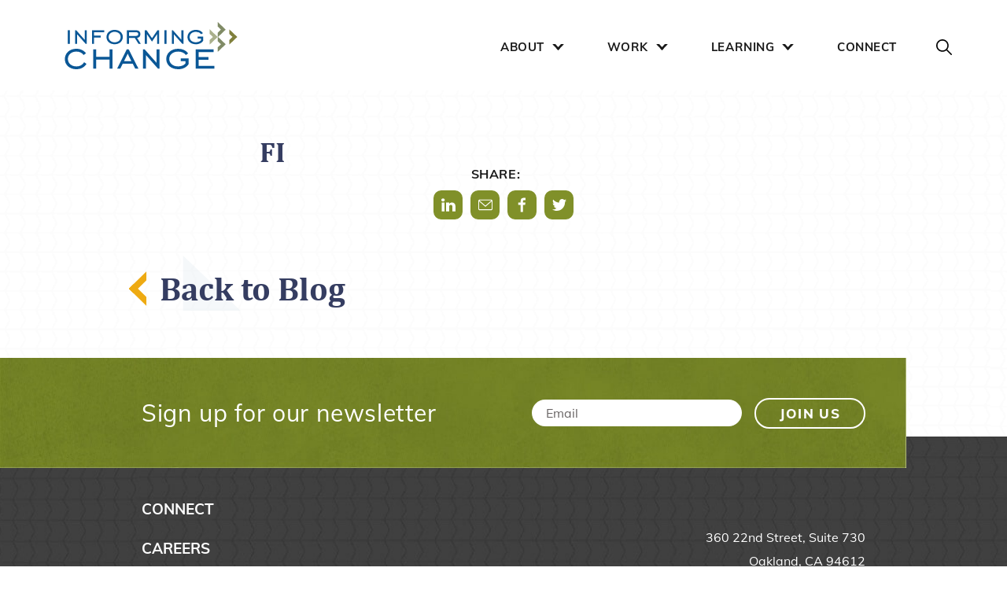

--- FILE ---
content_type: text/html; charset=UTF-8
request_url: https://informingchange.com/returning-to-a-new-normal/fi/
body_size: 14208
content:
<!DOCTYPE html><html lang="en-US" class="no-js"><head> <script type="text/javascript">
/* <![CDATA[ */
var gform;gform||(document.addEventListener("gform_main_scripts_loaded",function(){gform.scriptsLoaded=!0}),document.addEventListener("gform/theme/scripts_loaded",function(){gform.themeScriptsLoaded=!0}),window.addEventListener("DOMContentLoaded",function(){gform.domLoaded=!0}),gform={domLoaded:!1,scriptsLoaded:!1,themeScriptsLoaded:!1,isFormEditor:()=>"function"==typeof InitializeEditor,callIfLoaded:function(o){return!(!gform.domLoaded||!gform.scriptsLoaded||!gform.themeScriptsLoaded&&!gform.isFormEditor()||(gform.isFormEditor()&&console.warn("The use of gform.initializeOnLoaded() is deprecated in the form editor context and will be removed in Gravity Forms 3.1."),o(),0))},initializeOnLoaded:function(o){gform.callIfLoaded(o)||(document.addEventListener("gform_main_scripts_loaded",()=>{gform.scriptsLoaded=!0,gform.callIfLoaded(o)}),document.addEventListener("gform/theme/scripts_loaded",()=>{gform.themeScriptsLoaded=!0,gform.callIfLoaded(o)}),window.addEventListener("DOMContentLoaded",()=>{gform.domLoaded=!0,gform.callIfLoaded(o)}))},hooks:{action:{},filter:{}},addAction:function(o,r,e,t){gform.addHook("action",o,r,e,t)},addFilter:function(o,r,e,t){gform.addHook("filter",o,r,e,t)},doAction:function(o){gform.doHook("action",o,arguments)},applyFilters:function(o){return gform.doHook("filter",o,arguments)},removeAction:function(o,r){gform.removeHook("action",o,r)},removeFilter:function(o,r,e){gform.removeHook("filter",o,r,e)},addHook:function(o,r,e,t,n){null==gform.hooks[o][r]&&(gform.hooks[o][r]=[]);var d=gform.hooks[o][r];null==n&&(n=r+"_"+d.length),gform.hooks[o][r].push({tag:n,callable:e,priority:t=null==t?10:t})},doHook:function(r,o,e){var t;if(e=Array.prototype.slice.call(e,1),null!=gform.hooks[r][o]&&((o=gform.hooks[r][o]).sort(function(o,r){return o.priority-r.priority}),o.forEach(function(o){"function"!=typeof(t=o.callable)&&(t=window[t]),"action"==r?t.apply(null,e):e[0]=t.apply(null,e)})),"filter"==r)return e[0]},removeHook:function(o,r,t,n){var e;null!=gform.hooks[o][r]&&(e=(e=gform.hooks[o][r]).filter(function(o,r,e){return!!(null!=n&&n!=o.tag||null!=t&&t!=o.priority)}),gform.hooks[o][r]=e)}});
/* ]]> */
</script>
 <meta charset="utf-8"> <meta http-equiv="X-UA-Compatible" content="IE=edge,chrome=1"> <meta name="viewport" content="width=device-width, initial-scale=1.0"> <meta name="description" content="Intelligence, integrity, compassion"> <meta name='robots' content='index, follow, max-image-preview:large, max-snippet:-1, max-video-preview:-1'/>  <title>FI - Informing Change</title> <link rel="canonical" href="https://informingchange.com/returning-to-a-new-normal/fi/"/> <meta property="og:locale" content="en_US"/> <meta property="og:type" content="article"/> <meta property="og:title" content="FI - Informing Change"/> <meta property="og:url" content="https://informingchange.com/returning-to-a-new-normal/fi/"/> <meta property="og:site_name" content="Informing Change"/> <meta property="article:publisher" content="https://www.facebook.com/informingchange/"/> <meta property="og:image" content="https://informingchange.com/returning-to-a-new-normal/fi"/> <meta property="og:image:width" content="960"/> <meta property="og:image:height" content="720"/> <meta property="og:image:type" content="image/jpeg"/> <meta name="twitter:card" content="summary_large_image"/> <meta name="twitter:site" content="@informingchange"/> <script type="application/ld+json" class="yoast-schema-graph">{"@context":"https://schema.org","@graph":[{"@type":"WebPage","@id":"https://informingchange.com/returning-to-a-new-normal/fi/","url":"https://informingchange.com/returning-to-a-new-normal/fi/","name":"FI - Informing Change","isPartOf":{"@id":"https://informingchange.com/#website"},"primaryImageOfPage":{"@id":"https://informingchange.com/returning-to-a-new-normal/fi/#primaryimage"},"image":{"@id":"https://informingchange.com/returning-to-a-new-normal/fi/#primaryimage"},"thumbnailUrl":"https://informingchange.com/wp-content/uploads/2021/07/FI.jpg","datePublished":"2021-07-27T16:17:35+00:00","breadcrumb":{"@id":"https://informingchange.com/returning-to-a-new-normal/fi/#breadcrumb"},"inLanguage":"en-US","potentialAction":[{"@type":"ReadAction","target":["https://informingchange.com/returning-to-a-new-normal/fi/"]}]},{"@type":"ImageObject","inLanguage":"en-US","@id":"https://informingchange.com/returning-to-a-new-normal/fi/#primaryimage","url":"https://informingchange.com/wp-content/uploads/2021/07/FI.jpg","contentUrl":"https://informingchange.com/wp-content/uploads/2021/07/FI.jpg","width":"960","height":"720"},{"@type":"BreadcrumbList","@id":"https://informingchange.com/returning-to-a-new-normal/fi/#breadcrumb","itemListElement":[{"@type":"ListItem","position":1,"name":"Home","item":"https://informingchange.com/"},{"@type":"ListItem","position":2,"name":"Welcoming our New Team Members","item":"https://informingchange.com/returning-to-a-new-normal/"},{"@type":"ListItem","position":3,"name":"FI"}]},{"@type":"WebSite","@id":"https://informingchange.com/#website","url":"https://informingchange.com/","name":"Informing Change","description":"Informing Change","publisher":{"@id":"https://informingchange.com/#organization"},"potentialAction":[{"@type":"SearchAction","target":{"@type":"EntryPoint","urlTemplate":"https://informingchange.com/?s={search_term_string}"},"query-input":{"@type":"PropertyValueSpecification","valueRequired":true,"valueName":"search_term_string"}}],"inLanguage":"en-US"},{"@type":"Organization","@id":"https://informingchange.com/#organization","name":"Informing Change","url":"https://informingchange.com/","logo":{"@type":"ImageObject","inLanguage":"en-US","@id":"https://informingchange.com/#/schema/logo/image/","url":"https://informingchange.com/wp-content/uploads/2020/06/logo-4.png","contentUrl":"https://informingchange.com/wp-content/uploads/2020/06/logo-4.png","width":"250","height":"70","caption":"Informing Change"},"image":{"@id":"https://informingchange.com/#/schema/logo/image/"},"sameAs":["https://www.facebook.com/informingchange/","https://x.com/informingchange","http://www.linkedin.com/company/informingchange"]}]}</script> <link rel="alternate" title="oEmbed (JSON)" type="application/json+oembed" href="https://informingchange.com/wp-json/oembed/1.0/embed?url=https%3A%2F%2Finformingchange.com%2Freturning-to-a-new-normal%2Ffi%2F"/><link rel="alternate" title="oEmbed (XML)" type="text/xml+oembed" href="https://informingchange.com/wp-json/oembed/1.0/embed?url=https%3A%2F%2Finformingchange.com%2Freturning-to-a-new-normal%2Ffi%2F&#038;format=xml"/>  <script src="//www.googletagmanager.com/gtag/js?id=G-3KJH8XY2RN" data-cfasync="false" data-wpfc-render="false" type="text/javascript" async></script> <script data-cfasync="false" data-wpfc-render="false" type="text/javascript"> var mi_version = '9.11.0'; var mi_track_user = true; var mi_no_track_reason = ''; var MonsterInsightsDefaultLocations = {"page_location":"https:\/\/informingchange.com\/returning-to-a-new-normal\/fi\/"}; MonsterInsightsDefaultLocations.page_location = window.location.href; if ( typeof MonsterInsightsPrivacyGuardFilter === 'function' ) { var MonsterInsightsLocations = (typeof MonsterInsightsExcludeQuery === 'object') ? MonsterInsightsPrivacyGuardFilter( MonsterInsightsExcludeQuery ) : MonsterInsightsPrivacyGuardFilter( MonsterInsightsDefaultLocations ); } else { var MonsterInsightsLocations = (typeof MonsterInsightsExcludeQuery === 'object') ? MonsterInsightsExcludeQuery : MonsterInsightsDefaultLocations; } var disableStrs = [ 'ga-disable-G-3KJH8XY2RN', ]; /* Function to detect opted out users */ function __gtagTrackerIsOptedOut() { for (var index = 0; index < disableStrs.length; index++) { if (document.cookie.indexOf(disableStrs[index] + '=true') > -1) { return true; } } return false; } /* Disable tracking if the opt-out cookie exists. */ if (__gtagTrackerIsOptedOut()) { for (var index = 0; index < disableStrs.length; index++) { window[disableStrs[index]] = true; } } /* Opt-out function */ function __gtagTrackerOptout() { for (var index = 0; index < disableStrs.length; index++) { document.cookie = disableStrs[index] + '=true; expires=Thu, 31 Dec 2099 23:59:59 UTC; path=/'; window[disableStrs[index]] = true; } } if ('undefined' === typeof gaOptout) { function gaOptout() { __gtagTrackerOptout(); } } window.dataLayer = window.dataLayer || []; window.MonsterInsightsDualTracker = { helpers: {}, trackers: {}, }; if (mi_track_user) { function __gtagDataLayer() { dataLayer.push(arguments); } function __gtagTracker(type, name, parameters) { if (!parameters) { parameters = {}; } if (parameters.send_to) { __gtagDataLayer.apply(null, arguments); return; } if (type === 'event') { parameters.send_to = monsterinsights_frontend.v4_id; var hookName = name; if (typeof parameters['event_category'] !== 'undefined') { hookName = parameters['event_category'] + ':' + name; } if (typeof MonsterInsightsDualTracker.trackers[hookName] !== 'undefined') { MonsterInsightsDualTracker.trackers[hookName](parameters); } else { __gtagDataLayer('event', name, parameters); } } else { __gtagDataLayer.apply(null, arguments); } } __gtagTracker('js', new Date()); __gtagTracker('set', { 'developer_id.dZGIzZG': true, }); if ( MonsterInsightsLocations.page_location ) { __gtagTracker('set', MonsterInsightsLocations); } __gtagTracker('config', 'G-3KJH8XY2RN', {"forceSSL":"true","link_attribution":"true"} ); window.gtag = __gtagTracker; (function () { /* https://developers.google.com/analytics/devguides/collection/analyticsjs/ */ /* ga and __gaTracker compatibility shim. */ var noopfn = function () { return null; }; var newtracker = function () { return new Tracker(); }; var Tracker = function () { return null; }; var p = Tracker.prototype; p.get = noopfn; p.set = noopfn; p.send = function () { var args = Array.prototype.slice.call(arguments); args.unshift('send'); __gaTracker.apply(null, args); }; var __gaTracker = function () { var len = arguments.length; if (len === 0) { return; } var f = arguments[len - 1]; if (typeof f !== 'object' || f === null || typeof f.hitCallback !== 'function') { if ('send' === arguments[0]) { var hitConverted, hitObject = false, action; if ('event' === arguments[1]) { if ('undefined' !== typeof arguments[3]) { hitObject = { 'eventAction': arguments[3], 'eventCategory': arguments[2], 'eventLabel': arguments[4], 'value': arguments[5] ? arguments[5] : 1, } } } if ('pageview' === arguments[1]) { if ('undefined' !== typeof arguments[2]) { hitObject = { 'eventAction': 'page_view', 'page_path': arguments[2], } } } if (typeof arguments[2] === 'object') { hitObject = arguments[2]; } if (typeof arguments[5] === 'object') { Object.assign(hitObject, arguments[5]); } if ('undefined' !== typeof arguments[1].hitType) { hitObject = arguments[1]; if ('pageview' === hitObject.hitType) { hitObject.eventAction = 'page_view'; } } if (hitObject) { action = 'timing' === arguments[1].hitType ? 'timing_complete' : hitObject.eventAction; hitConverted = mapArgs(hitObject); __gtagTracker('event', action, hitConverted); } } return; } function mapArgs(args) { var arg, hit = {}; var gaMap = { 'eventCategory': 'event_category', 'eventAction': 'event_action', 'eventLabel': 'event_label', 'eventValue': 'event_value', 'nonInteraction': 'non_interaction', 'timingCategory': 'event_category', 'timingVar': 'name', 'timingValue': 'value', 'timingLabel': 'event_label', 'page': 'page_path', 'location': 'page_location', 'title': 'page_title', 'referrer' : 'page_referrer', }; for (arg in args) { if (!(!args.hasOwnProperty(arg) || !gaMap.hasOwnProperty(arg))) { hit[gaMap[arg]] = args[arg]; } else { hit[arg] = args[arg]; } } return hit; } try { f.hitCallback(); } catch (ex) { } }; __gaTracker.create = newtracker; __gaTracker.getByName = newtracker; __gaTracker.getAll = function () { return []; }; __gaTracker.remove = noopfn; __gaTracker.loaded = true; window['__gaTracker'] = __gaTracker; })(); } else { console.log(""); (function () { function __gtagTracker() { return null; } window['__gtagTracker'] = __gtagTracker; window['gtag'] = __gtagTracker; })(); } </script>  <style id='wp-img-auto-sizes-contain-inline-css' type='text/css'>img:is([sizes=auto i],[sizes^="auto," i]){contain-intrinsic-size:3000px 1500px}/*# sourceURL=wp-img-auto-sizes-contain-inline-css */</style><style id='classic-theme-styles-inline-css' type='text/css'>/*! This file is auto-generated */.wp-block-button__link{color:#fff;background-color:#32373c;border-radius:9999px;box-shadow:none;text-decoration:none;padding:calc(.667em + 2px) calc(1.333em + 2px);font-size:1.125em}.wp-block-file__button{background:#32373c;color:#fff;text-decoration:none}/*# sourceURL=/wp-includes/css/classic-themes.min.css */</style><link rel='stylesheet' id='main-css' href='https://informingchange.com/wp-content/themes/informingChange/dist/css/main.e9f8193fe68fafcf8a05.css' type='text/css' media='all'/><script type="text/javascript" src="https://informingchange.com/wp-content/plugins/google-analytics-for-wordpress/assets/js/frontend-gtag.min.js?ver=9.11.0" id="monsterinsights-frontend-script-js" async="async" data-wp-strategy="async"></script><script data-cfasync="false" data-wpfc-render="false" type="text/javascript" id='monsterinsights-frontend-script-js-extra'>/* <![CDATA[ */var monsterinsights_frontend = {"js_events_tracking":"true","download_extensions":"doc,pdf,ppt,zip,xls,docx,pptx,xlsx","inbound_paths":"[{\"path\":\"\\\/go\\\/\",\"label\":\"affiliate\"},{\"path\":\"\\\/recommend\\\/\",\"label\":\"affiliate\"}]","home_url":"https:\/\/informingchange.com","hash_tracking":"false","v4_id":"G-3KJH8XY2RN"};/* ]]> */</script><link rel="https://api.w.org/" href="https://informingchange.com/wp-json/"/><link rel="alternate" title="JSON" type="application/json" href="https://informingchange.com/wp-json/wp/v2/media/1374"/><link rel="EditURI" type="application/rsd+xml" title="RSD" href="https://informingchange.com/xmlrpc.php?rsd"/><link rel='shortlink' href='https://informingchange.com/?p=1374'/><link rel="apple-touch-icon" sizes="180x180" href="/wp-content/uploads/fbrfg/apple-touch-icon.png"><link rel="icon" type="image/png" sizes="32x32" href="/wp-content/uploads/fbrfg/favicon-32x32.png"><link rel="icon" type="image/png" sizes="16x16" href="/wp-content/uploads/fbrfg/favicon-16x16.png"><link rel="manifest" href="/wp-content/uploads/fbrfg/site.webmanifest"><link rel="mask-icon" href="/wp-content/uploads/fbrfg/safari-pinned-tab.svg" color="#5bbad5"><link rel="shortcut icon" href="/wp-content/uploads/fbrfg/favicon.ico"><meta name="msapplication-TileColor" content="#da532c"><meta name="msapplication-config" content="/wp-content/uploads/fbrfg/browserconfig.xml"><meta name="theme-color" content="#ffffff">  <script>(function(w,d,s,l,i){w[l]=w[l]||[];w[l].push({'gtm.start': new Date().getTime(),event:'gtm.js'});var f=d.getElementsByTagName(s)[0], j=d.createElement(s),dl=l!='dataLayer'?'&l='+l:'';j.async=true;j.src= 'https://www.googletagmanager.com/gtm.js?id='+i+dl;f.parentNode.insertBefore(j,f); })(window,document,'script','dataLayer','GTM-T5TF6JV');</script> <style id='global-styles-inline-css' type='text/css'>
:root{--wp--preset--aspect-ratio--square: 1;--wp--preset--aspect-ratio--4-3: 4/3;--wp--preset--aspect-ratio--3-4: 3/4;--wp--preset--aspect-ratio--3-2: 3/2;--wp--preset--aspect-ratio--2-3: 2/3;--wp--preset--aspect-ratio--16-9: 16/9;--wp--preset--aspect-ratio--9-16: 9/16;--wp--preset--color--black: #000000;--wp--preset--color--cyan-bluish-gray: #abb8c3;--wp--preset--color--white: #ffffff;--wp--preset--color--pale-pink: #f78da7;--wp--preset--color--vivid-red: #cf2e2e;--wp--preset--color--luminous-vivid-orange: #ff6900;--wp--preset--color--luminous-vivid-amber: #fcb900;--wp--preset--color--light-green-cyan: #7bdcb5;--wp--preset--color--vivid-green-cyan: #00d084;--wp--preset--color--pale-cyan-blue: #8ed1fc;--wp--preset--color--vivid-cyan-blue: #0693e3;--wp--preset--color--vivid-purple: #9b51e0;--wp--preset--gradient--vivid-cyan-blue-to-vivid-purple: linear-gradient(135deg,rgb(6,147,227) 0%,rgb(155,81,224) 100%);--wp--preset--gradient--light-green-cyan-to-vivid-green-cyan: linear-gradient(135deg,rgb(122,220,180) 0%,rgb(0,208,130) 100%);--wp--preset--gradient--luminous-vivid-amber-to-luminous-vivid-orange: linear-gradient(135deg,rgb(252,185,0) 0%,rgb(255,105,0) 100%);--wp--preset--gradient--luminous-vivid-orange-to-vivid-red: linear-gradient(135deg,rgb(255,105,0) 0%,rgb(207,46,46) 100%);--wp--preset--gradient--very-light-gray-to-cyan-bluish-gray: linear-gradient(135deg,rgb(238,238,238) 0%,rgb(169,184,195) 100%);--wp--preset--gradient--cool-to-warm-spectrum: linear-gradient(135deg,rgb(74,234,220) 0%,rgb(151,120,209) 20%,rgb(207,42,186) 40%,rgb(238,44,130) 60%,rgb(251,105,98) 80%,rgb(254,248,76) 100%);--wp--preset--gradient--blush-light-purple: linear-gradient(135deg,rgb(255,206,236) 0%,rgb(152,150,240) 100%);--wp--preset--gradient--blush-bordeaux: linear-gradient(135deg,rgb(254,205,165) 0%,rgb(254,45,45) 50%,rgb(107,0,62) 100%);--wp--preset--gradient--luminous-dusk: linear-gradient(135deg,rgb(255,203,112) 0%,rgb(199,81,192) 50%,rgb(65,88,208) 100%);--wp--preset--gradient--pale-ocean: linear-gradient(135deg,rgb(255,245,203) 0%,rgb(182,227,212) 50%,rgb(51,167,181) 100%);--wp--preset--gradient--electric-grass: linear-gradient(135deg,rgb(202,248,128) 0%,rgb(113,206,126) 100%);--wp--preset--gradient--midnight: linear-gradient(135deg,rgb(2,3,129) 0%,rgb(40,116,252) 100%);--wp--preset--font-size--small: 13px;--wp--preset--font-size--medium: 20px;--wp--preset--font-size--large: 36px;--wp--preset--font-size--x-large: 42px;--wp--preset--spacing--20: 0.44rem;--wp--preset--spacing--30: 0.67rem;--wp--preset--spacing--40: 1rem;--wp--preset--spacing--50: 1.5rem;--wp--preset--spacing--60: 2.25rem;--wp--preset--spacing--70: 3.38rem;--wp--preset--spacing--80: 5.06rem;--wp--preset--shadow--natural: 6px 6px 9px rgba(0, 0, 0, 0.2);--wp--preset--shadow--deep: 12px 12px 50px rgba(0, 0, 0, 0.4);--wp--preset--shadow--sharp: 6px 6px 0px rgba(0, 0, 0, 0.2);--wp--preset--shadow--outlined: 6px 6px 0px -3px rgb(255, 255, 255), 6px 6px rgb(0, 0, 0);--wp--preset--shadow--crisp: 6px 6px 0px rgb(0, 0, 0);}:where(.is-layout-flex){gap: 0.5em;}:where(.is-layout-grid){gap: 0.5em;}body .is-layout-flex{display: flex;}.is-layout-flex{flex-wrap: wrap;align-items: center;}.is-layout-flex > :is(*, div){margin: 0;}body .is-layout-grid{display: grid;}.is-layout-grid > :is(*, div){margin: 0;}:where(.wp-block-columns.is-layout-flex){gap: 2em;}:where(.wp-block-columns.is-layout-grid){gap: 2em;}:where(.wp-block-post-template.is-layout-flex){gap: 1.25em;}:where(.wp-block-post-template.is-layout-grid){gap: 1.25em;}.has-black-color{color: var(--wp--preset--color--black) !important;}.has-cyan-bluish-gray-color{color: var(--wp--preset--color--cyan-bluish-gray) !important;}.has-white-color{color: var(--wp--preset--color--white) !important;}.has-pale-pink-color{color: var(--wp--preset--color--pale-pink) !important;}.has-vivid-red-color{color: var(--wp--preset--color--vivid-red) !important;}.has-luminous-vivid-orange-color{color: var(--wp--preset--color--luminous-vivid-orange) !important;}.has-luminous-vivid-amber-color{color: var(--wp--preset--color--luminous-vivid-amber) !important;}.has-light-green-cyan-color{color: var(--wp--preset--color--light-green-cyan) !important;}.has-vivid-green-cyan-color{color: var(--wp--preset--color--vivid-green-cyan) !important;}.has-pale-cyan-blue-color{color: var(--wp--preset--color--pale-cyan-blue) !important;}.has-vivid-cyan-blue-color{color: var(--wp--preset--color--vivid-cyan-blue) !important;}.has-vivid-purple-color{color: var(--wp--preset--color--vivid-purple) !important;}.has-black-background-color{background-color: var(--wp--preset--color--black) !important;}.has-cyan-bluish-gray-background-color{background-color: var(--wp--preset--color--cyan-bluish-gray) !important;}.has-white-background-color{background-color: var(--wp--preset--color--white) !important;}.has-pale-pink-background-color{background-color: var(--wp--preset--color--pale-pink) !important;}.has-vivid-red-background-color{background-color: var(--wp--preset--color--vivid-red) !important;}.has-luminous-vivid-orange-background-color{background-color: var(--wp--preset--color--luminous-vivid-orange) !important;}.has-luminous-vivid-amber-background-color{background-color: var(--wp--preset--color--luminous-vivid-amber) !important;}.has-light-green-cyan-background-color{background-color: var(--wp--preset--color--light-green-cyan) !important;}.has-vivid-green-cyan-background-color{background-color: var(--wp--preset--color--vivid-green-cyan) !important;}.has-pale-cyan-blue-background-color{background-color: var(--wp--preset--color--pale-cyan-blue) !important;}.has-vivid-cyan-blue-background-color{background-color: var(--wp--preset--color--vivid-cyan-blue) !important;}.has-vivid-purple-background-color{background-color: var(--wp--preset--color--vivid-purple) !important;}.has-black-border-color{border-color: var(--wp--preset--color--black) !important;}.has-cyan-bluish-gray-border-color{border-color: var(--wp--preset--color--cyan-bluish-gray) !important;}.has-white-border-color{border-color: var(--wp--preset--color--white) !important;}.has-pale-pink-border-color{border-color: var(--wp--preset--color--pale-pink) !important;}.has-vivid-red-border-color{border-color: var(--wp--preset--color--vivid-red) !important;}.has-luminous-vivid-orange-border-color{border-color: var(--wp--preset--color--luminous-vivid-orange) !important;}.has-luminous-vivid-amber-border-color{border-color: var(--wp--preset--color--luminous-vivid-amber) !important;}.has-light-green-cyan-border-color{border-color: var(--wp--preset--color--light-green-cyan) !important;}.has-vivid-green-cyan-border-color{border-color: var(--wp--preset--color--vivid-green-cyan) !important;}.has-pale-cyan-blue-border-color{border-color: var(--wp--preset--color--pale-cyan-blue) !important;}.has-vivid-cyan-blue-border-color{border-color: var(--wp--preset--color--vivid-cyan-blue) !important;}.has-vivid-purple-border-color{border-color: var(--wp--preset--color--vivid-purple) !important;}.has-vivid-cyan-blue-to-vivid-purple-gradient-background{background: var(--wp--preset--gradient--vivid-cyan-blue-to-vivid-purple) !important;}.has-light-green-cyan-to-vivid-green-cyan-gradient-background{background: var(--wp--preset--gradient--light-green-cyan-to-vivid-green-cyan) !important;}.has-luminous-vivid-amber-to-luminous-vivid-orange-gradient-background{background: var(--wp--preset--gradient--luminous-vivid-amber-to-luminous-vivid-orange) !important;}.has-luminous-vivid-orange-to-vivid-red-gradient-background{background: var(--wp--preset--gradient--luminous-vivid-orange-to-vivid-red) !important;}.has-very-light-gray-to-cyan-bluish-gray-gradient-background{background: var(--wp--preset--gradient--very-light-gray-to-cyan-bluish-gray) !important;}.has-cool-to-warm-spectrum-gradient-background{background: var(--wp--preset--gradient--cool-to-warm-spectrum) !important;}.has-blush-light-purple-gradient-background{background: var(--wp--preset--gradient--blush-light-purple) !important;}.has-blush-bordeaux-gradient-background{background: var(--wp--preset--gradient--blush-bordeaux) !important;}.has-luminous-dusk-gradient-background{background: var(--wp--preset--gradient--luminous-dusk) !important;}.has-pale-ocean-gradient-background{background: var(--wp--preset--gradient--pale-ocean) !important;}.has-electric-grass-gradient-background{background: var(--wp--preset--gradient--electric-grass) !important;}.has-midnight-gradient-background{background: var(--wp--preset--gradient--midnight) !important;}.has-small-font-size{font-size: var(--wp--preset--font-size--small) !important;}.has-medium-font-size{font-size: var(--wp--preset--font-size--medium) !important;}.has-large-font-size{font-size: var(--wp--preset--font-size--large) !important;}.has-x-large-font-size{font-size: var(--wp--preset--font-size--x-large) !important;}
/*# sourceURL=global-styles-inline-css */
</style>
</head><body class="attachment wp-singular attachment-template-default single single-attachment postid-1374 attachmentid-1374 attachment-jpeg wp-theme-informingChange">  <noscript><iframe src="https://www.googletagmanager.com/ns.html?id=GTM-T5TF6JV" height="0" width="0" style="display:none;visibility:hidden"></iframe></noscript>  <a class="u-sr-only u-sr-only-focusable" href="#content">Skip to main content</a> <header class="header js-header" role="banner"> <div class="wrapper"> <div class="header__content"> <a href="https://informingchange.com" class="logo logo--dark"> <img class="lazyload" data-src="https://informingchange.com/wp-content/themes/informingChange/img/logo.svg" alt="logo"/> </a> <a href="https://informingchange.com" class="logo logo--white"> <img class="lazyload" data-src="https://informingchange.com/wp-content/themes/informingChange/img/logoWhite.svg" alt="logo"/> </a> <nav class="nav--main" role="navigation"> <ul class="nav__list"><li id="menu-item-353" class="menu-item menu-item-type-post_type menu-item-object-page menu-item-has-children menu-item-353"><a href="https://informingchange.com/about/">ABOUT</a><ul class="sub-menu"> <li id="menu-item-1042" class="menu-item menu-item-type-post_type menu-item-object-page menu-item-1042"><a href="https://informingchange.com/about/">About Us</a></li> <li id="menu-item-352" class="menu-item menu-item-type-post_type menu-item-object-page menu-item-352"><a href="https://informingchange.com/about/team/">Team</a></li> <li id="menu-item-355" class="menu-item menu-item-type-post_type menu-item-object-page menu-item-355"><a href="https://informingchange.com/about/career-and-culture/">Careers + Culture</a></li> <li id="menu-item-1525" class="menu-item menu-item-type-post_type menu-item-object-page menu-item-1525"><a href="https://informingchange.com/about/equity-statement/">Equity Statement</a></li> <li id="menu-item-1752" class="menu-item menu-item-type-post_type menu-item-object-page menu-item-1752"><a href="https://informingchange.com/about/land-acknowledgment/">Land Acknowledgment</a></li></ul></li><li id="menu-item-354" class="menu-item menu-item-type-post_type menu-item-object-page menu-item-has-children menu-item-354"><a href="https://informingchange.com/work/">WORK</a><ul class="sub-menu"> <li id="menu-item-1043" class="menu-item menu-item-type-post_type menu-item-object-page menu-item-1043"><a href="https://informingchange.com/work/">Work + Testimonials</a></li> <li id="menu-item-1878" class="menu-item menu-item-type-post_type menu-item-object-page menu-item-1878"><a href="https://informingchange.com/work/our-ripple-effect-mapping-approach/">Our Ripple Effect Mapping Approach</a></li> <li id="menu-item-371" class="menu-item menu-item-type-post_type menu-item-object-page menu-item-371"><a href="https://informingchange.com/work/clients/">Clients</a></li> <li id="menu-item-356" class="menu-item menu-item-type-post_type menu-item-object-page menu-item-356"><a href="https://informingchange.com/work/projects/">Featured Projects</a></li></ul></li><li id="menu-item-349" class="menu-item menu-item-type-custom menu-item-object-custom menu-item-has-children menu-item-349"><a href="#">LEARNING</a><ul class="sub-menu"> <li id="menu-item-1692" class="menu-item menu-item-type-post_type menu-item-object-page menu-item-1692"><a href="https://informingchange.com/25-insights-from-25-years-of-informing-change/">25 Insights from 25 Years of Informing Change</a></li> <li id="menu-item-357" class="menu-item menu-item-type-post_type menu-item-object-page menu-item-357"><a href="https://informingchange.com/resources/">Resources</a></li> <li id="menu-item-358" class="menu-item menu-item-type-post_type menu-item-object-page menu-item-358"><a href="https://informingchange.com/publications/">Publications</a></li> <li id="menu-item-576" class="menu-item menu-item-type-post_type menu-item-object-page menu-item-576"><a href="https://informingchange.com/blog/">Blog</a></li></ul></li><li id="menu-item-350" class="menu-item menu-item-type-post_type menu-item-object-page menu-item-350"><a href="https://informingchange.com/connect/">CONNECT</a></li><li id="menu-item-351" class="menu-item--search js-search menu-item menu-item-type-custom menu-item-object-custom menu-item-351"><a href="#">Search</a></li></ul> <div class="nav__search"> <form role="search" method="get" class="search-form" action="https://informingchange.com/"> <label> <span class="screen-reader-text">Search for:</span> <input type="search" class="search-field" placeholder="Search" name="s"/> </label> <input type="submit" class="search-submit" value="&#8594"/> </form>  </div> </nav> <a href="#" class="button--search js-search">Search</a> </div> <nav class="nav--hamburger js-nav-hamburger"> <button class="hamburger hamburger--squeeze js-hamburger" type="button" aria-expanded="false" aria-label="Toggle navigation" aria-controls="nav-mobile"> <span class="hamburger-box"> <span class="hamburger-inner"></span> </span> </button> <div class="nav__search"> <form role="search" method="get" class="search-form" action="https://informingchange.com/"> <label> <span class="screen-reader-text">Search for:</span> <input type="search" class="search-field" placeholder="Search" name="s"/> </label> <input type="submit" class="search-submit" value="&#8594"/> </form> </div> </nav> <nav class="nav--mobile js-nav-mobile" id="nav-mobile" role="navigation"> <ul class="nav__list"><li id="menu-item-135" class="menu-item menu-item-type-post_type menu-item-object-page menu-item-home menu-item-135"><a href="https://informingchange.com/">HOME</a></li><li id="menu-item-359" class="menu-item menu-item-type-custom menu-item-object-custom menu-item-has-children menu-item-359"><a href="#">ABOUT</a><ul class="sub-menu"> <li id="menu-item-365" class="menu-item menu-item-type-post_type menu-item-object-page menu-item-365"><a href="https://informingchange.com/about/">About Us</a></li> <li id="menu-item-364" class="menu-item menu-item-type-post_type menu-item-object-page menu-item-364"><a href="https://informingchange.com/about/team/">Team</a></li> <li id="menu-item-363" class="menu-item menu-item-type-post_type menu-item-object-page menu-item-363"><a href="https://informingchange.com/about/career-and-culture/">Careers + Culture</a></li> <li id="menu-item-1673" class="menu-item menu-item-type-post_type menu-item-object-page menu-item-1673"><a href="https://informingchange.com/about/equity-statement/">Equity Statement</a></li> <li id="menu-item-1753" class="menu-item menu-item-type-post_type menu-item-object-page menu-item-1753"><a href="https://informingchange.com/about/land-acknowledgment/">Land Acknowledgment</a></li></ul></li><li id="menu-item-361" class="menu-item menu-item-type-custom menu-item-object-custom menu-item-has-children menu-item-361"><a href="#">WORK</a><ul class="sub-menu"> <li id="menu-item-369" class="menu-item menu-item-type-post_type menu-item-object-page menu-item-369"><a href="https://informingchange.com/work/">Work + Testimonials</a></li> <li id="menu-item-1877" class="menu-item menu-item-type-post_type menu-item-object-page menu-item-1877"><a href="https://informingchange.com/work/our-ripple-effect-mapping-approach/">Our Ripple Effect Mapping Approach</a></li> <li id="menu-item-370" class="menu-item menu-item-type-post_type menu-item-object-page menu-item-370"><a href="https://informingchange.com/work/clients/">Clients</a></li> <li id="menu-item-368" class="menu-item menu-item-type-post_type menu-item-object-page menu-item-368"><a href="https://informingchange.com/work/projects/">Featured Projects</a></li></ul></li><li id="menu-item-360" class="menu-item menu-item-type-custom menu-item-object-custom menu-item-has-children menu-item-360"><a href="#">LEARNING</a><ul class="sub-menu"> <li id="menu-item-1691" class="menu-item menu-item-type-post_type menu-item-object-page menu-item-1691"><a href="https://informingchange.com/25-insights-from-25-years-of-informing-change/">25 Insights from 25 Years of Informing Change</a></li> <li id="menu-item-366" class="menu-item menu-item-type-post_type menu-item-object-page menu-item-366"><a href="https://informingchange.com/resources/">Resources</a></li> <li id="menu-item-367" class="menu-item menu-item-type-post_type menu-item-object-page menu-item-367"><a href="https://informingchange.com/publications/">Publications</a></li> <li id="menu-item-577" class="menu-item menu-item-type-post_type menu-item-object-page menu-item-577"><a href="https://informingchange.com/blog/">Blog</a></li></ul></li><li id="menu-item-362" class="menu-item menu-item-type-post_type menu-item-object-page menu-item-362"><a href="https://informingchange.com/connect/">CONNECT</a></li></ul> <div class="wrapper"> <nav class="nav--social" aria-label="Social Media Navigation"> <ul class="nav__list"> <li> <a href="http://www.linkedin.com/company/informingchange" target="_blank"> <span class="u-sr-only">Find us on Linkedin</span> <svg viewBox="0 0 44 40" version="1.1" xmlns="http://www.w3.org/2000/svg" xmlns:xlink="http://www.w3.org/1999/xlink" aria-hidden="true"> <g stroke="none" stroke-width="1" fill="none" fill-rule="evenodd"> <g transform="translate(-702.000000, -265.000000)" fill="#ffffff"> <path d="M746,305 L736.2754,305 L736.2754,290.9384 C736.2754,287.257796 734.754233,284.74515 731.409219,284.74515 C728.850659,284.74515 727.427799,286.440738 726.765522,288.074854 C726.517168,288.661395 726.555974,289.478453 726.555974,290.295511 L726.555974,305 L716.921919,305 C716.921919,305 717.046096,280.091247 716.921919,277.827047 L726.555974,277.827047 L726.555974,282.091631 C727.125118,280.226996 730.203669,277.565794 735.116416,277.565794 C741.21143,277.565794 746,281.474355 746,289.890824 L746,305 L746,305 Z M707.17921,274.428187 L707.117121,274.428187 C704.0127,274.428187 702,272.350964 702,269.717936 C702,267.033681 704.072201,265 707.238711,265 C710.402634,265 712.348071,267.028559 712.41016,269.710252 C712.41016,272.34328 710.402634,274.428187 707.17921,274.428187 L707.17921,274.428187 L707.17921,274.428187 Z M703.109831,277.827047 L711.685795,277.827047 L711.685795,305 L703.109831,305 L703.109831,277.827047 L703.109831,277.827047 Z"></path> </g> </g> </svg> </a> </li> </ul></nav> </div> </nav> </div> </header> <main class="main" id="content"><article id="post-1374" class="article building-block--left-bg-arrows u-mt6 u-mb6 post-1374 attachment type-attachment status-inherit hentry" aria-label="FI"> <div class="blog wrapper"> <header data-sal="fade" data-sal-duration="300" data-sal-delay="0" data-sal-easing="ease-out"> <h1 class="blog__title u-font-markazi u-text-navy">FI</h1> </header>  <div class="publication__share"><span>SHARE:</span> <ul class="share-buttons"> <li> <a href="https://www.linkedin.com/sharing/share-offsite/?url=https%3A%2F%2Finformingchange.com%2Freturning-to-a-new-normal%2Ffi%2F" class="js-share share-buttons__item share-buttons__item--google"> <span class="u-sr-only">Share via LinkedIn</span> <svg viewBox="0 0 44 40" version="1.1" xmlns="http://www.w3.org/2000/svg" xmlns:xlink="http://www.w3.org/1999/xlink" aria-hidden="true"> <g stroke="none" stroke-width="1" fill="none" fill-rule="evenodd"> <g transform="translate(-702.000000, -265.000000)" fill="#ffffff"> <path d="M746,305 L736.2754,305 L736.2754,290.9384 C736.2754,287.257796 734.754233,284.74515 731.409219,284.74515 C728.850659,284.74515 727.427799,286.440738 726.765522,288.074854 C726.517168,288.661395 726.555974,289.478453 726.555974,290.295511 L726.555974,305 L716.921919,305 C716.921919,305 717.046096,280.091247 716.921919,277.827047 L726.555974,277.827047 L726.555974,282.091631 C727.125118,280.226996 730.203669,277.565794 735.116416,277.565794 C741.21143,277.565794 746,281.474355 746,289.890824 L746,305 L746,305 Z M707.17921,274.428187 L707.117121,274.428187 C704.0127,274.428187 702,272.350964 702,269.717936 C702,267.033681 704.072201,265 707.238711,265 C710.402634,265 712.348071,267.028559 712.41016,269.710252 C712.41016,272.34328 710.402634,274.428187 707.17921,274.428187 L707.17921,274.428187 L707.17921,274.428187 Z M703.109831,277.827047 L711.685795,277.827047 L711.685795,305 L703.109831,305 L703.109831,277.827047 L703.109831,277.827047 Z"> </path> </g> </g> </svg> </a> </li> <li> <a href="mailto:?body=https%3A%2F%2Finformingchange.com%2Freturning-to-a-new-normal%2Ffi%2F&subject=FI" class="js-share share-buttons__item share-buttons__item--mail"> <span class="u-sr-only">Share via Mail</span> <svg viewBox="0 0 479.058 479.058" xmlns="http://www.w3.org/2000/svg"> <path d="m434.146 59.882h-389.234c-24.766 0-44.912 20.146-44.912 44.912v269.47c0 24.766 20.146 44.912 44.912 44.912h389.234c24.766 0 44.912-20.146 44.912-44.912v-269.47c0-24.766-20.146-44.912-44.912-44.912zm0 29.941c2.034 0 3.969.422 5.738 1.159l-200.355 173.649-200.356-173.649c1.769-.736 3.704-1.159 5.738-1.159zm0 299.411h-389.234c-8.26 0-14.971-6.71-14.971-14.971v-251.648l199.778 173.141c2.822 2.441 6.316 3.655 9.81 3.655s6.988-1.213 9.81-3.655l199.778-173.141v251.649c-.001 8.26-6.711 14.97-14.971 14.97z"/> </svg> </a> </li> <li> <a href="https://www.facebook.com/sharer/sharer.php?u=https%3A%2F%2Finformingchange.com%2Freturning-to-a-new-normal%2Ffi%2F" class="js-share share-buttons__item share-buttons__item--facebook"> <span class="u-sr-only">Share via Facebook</span> <svg xmlns="http://www.w3.org/2000/svg" viewBox="3 0 24 30"> <path d="M12,27V15H8v-4h4V8.852C12,4.785,13.981,3,17.361,3c1.619,0,2.475,0.12,2.88,0.175V7h-2.305C16.501,7,16,7.757,16,9.291V11 h4.205l-0.571,4H16v12H12z"/> </svg> </a> </li> <li> <a href="https://twitter.com/intent/tweet?text=FI&url=https%3A%2F%2Finformingchange.com%2Freturning-to-a-new-normal%2Ffi%2F" class="js-share share-buttons__item share-buttons__item--twitter"> <span class="u-sr-only">Share via Twitter</span> <svg viewBox="0 0 48 40" version="1.1" xmlns="http://www.w3.org/2000/svg" xmlns:xlink="http://www.w3.org/1999/xlink" aria-hidden="true"> <g stroke="none" stroke-width="1" fill="none" fill-rule="evenodd"> <g transform="translate(-300.000000, -164.000000)" fill="#ffffff"> <path d="M348,168.735283 C346.236309,169.538462 344.337383,170.081618 342.345483,170.324305 C344.379644,169.076201 345.940482,167.097147 346.675823,164.739617 C344.771263,165.895269 342.666667,166.736006 340.418384,167.18671 C338.626519,165.224991 336.065504,164 333.231203,164 C327.796443,164 323.387216,168.521488 323.387216,174.097508 C323.387216,174.88913 323.471738,175.657638 323.640782,176.397255 C315.456242,175.975442 308.201444,171.959552 303.341433,165.843265 C302.493397,167.339834 302.008804,169.076201 302.008804,170.925244 C302.008804,174.426869 303.747139,177.518238 306.389857,179.329722 C304.778306,179.280607 303.256911,178.821235 301.9271,178.070061 L301.9271,178.194294 C301.9271,183.08848 305.322064,187.17082 309.8299,188.095341 C309.004402,188.33225 308.133826,188.450704 307.235077,188.450704 C306.601162,188.450704 305.981335,188.390033 305.381229,188.271578 C306.634971,192.28169 310.269414,195.2026 314.580032,195.280607 C311.210424,197.99061 306.961789,199.605634 302.349709,199.605634 C301.555203,199.605634 300.769149,199.559408 300,199.466956 C304.358514,202.327194 309.53689,204 315.095615,204 C333.211481,204 343.114633,188.615385 343.114633,175.270495 C343.114633,174.831347 343.106181,174.392199 343.089276,173.961719 C345.013559,172.537378 346.684275,170.760563 348,168.735283" id="Twitter"></path> </g> </g> </svg> </a> </li></ul></div> </div> <div class="wrapper wrapper--md heading__arrow--left heading__arrow--orange wrapper"> <div class="blog__back heading__arrow" data-sal="fade-in" data-sal-duration="400" data-sal-delay="200" data-sal-easing="ease-out"> <a href="https://informingchange.com/blog" class="u-font-markazi u-color-navy">Back to Blog</a> </div> </div></article><script async src="https://platform.twitter.com/widgets.js" charset="utf-8"></script><div class="footer__join-us" data-sal="fade-in" data-sal-duration="300" data-sal-delay="0" data-sal-easing="ease-out"><div class="footer__join-inner wrapper wrapper--md"><h1>Sign up for our newsletter</h1><div class="footer__form"><script type="text/javascript">/* <![CDATA[ *//* ]]> */</script> <div class='gf_browser_chrome gform_wrapper gform_legacy_markup_wrapper gform-theme--no-framework' data-form-theme='legacy' data-form-index='0' id='gform_wrapper_2' ><div id='gf_2' class='gform_anchor' tabindex='-1'></div><form method='post' enctype='multipart/form-data' target='gform_ajax_frame_2' id='gform_2' action='/returning-to-a-new-normal/fi/#gf_2' data-formid='2' novalidate> <div class='gform-body gform_body'><ul id='gform_fields_2' class='gform_fields top_label form_sublabel_below description_below validation_below'><li id="field_2_2" class="gfield gfield--type-honeypot gform_validation_container field_sublabel_below gfield--has-description field_description_below field_validation_below gfield_visibility_visible" ><label class='gfield_label gform-field-label' for='input_2_2'>Phone</label><div class='ginput_container'><input name='input_2' id='input_2_2' type='text' value='' autocomplete='new-password'/></div><div class='gfield_description' id='gfield_description_2_2'>This field is for validation purposes and should be left unchanged.</div></li><li id="field_2_1" class="gfield gfield--type-email gfield_contains_required field_sublabel_below gfield--no-description field_description_below hidden_label field_validation_below gfield_visibility_visible" ><label class='gfield_label gform-field-label' for='input_2_1'>Email<span class="gfield_required"><span class="gfield_required gfield_required_asterisk">*</span></span></label><div class='ginput_container ginput_container_email'> <input name='input_1' id='input_2_1' type='email' value='' class='large' tabindex='1' placeholder='Email' aria-required="true" aria-invalid="false" /> </div></li></ul></div> <div class='gform-footer gform_footer top_label'> <input type='submit' id='gform_submit_button_2' class='gform_button button' onclick='gform.submission.handleButtonClick(this);' data-submission-type='submit' value='Join Us' tabindex='1'/> <input type='hidden' name='gform_ajax' value='form_id=2&amp;title=&amp;description=&amp;tabindex=1&amp;theme=legacy&amp;hash=3b54f459d6cd384f8cbd7c1493636db6'/> <input type='hidden' class='gform_hidden' name='gform_submission_method' data-js='gform_submission_method_2' value='iframe'/> <input type='hidden' class='gform_hidden' name='gform_theme' data-js='gform_theme_2' id='gform_theme_2' value='legacy'/> <input type='hidden' class='gform_hidden' name='gform_style_settings' data-js='gform_style_settings_2' id='gform_style_settings_2' value=''/> <input type='hidden' class='gform_hidden' name='is_submit_2' value='1'/> <input type='hidden' class='gform_hidden' name='gform_submit' value='2'/> <input type='hidden' class='gform_hidden' name='gform_unique_id' value=''/> <input type='hidden' class='gform_hidden' name='state_2' value='WyJbXSIsImMzMjMwZDE0MDY4YzI3ZmM5ZjFhNjZjNjkyY2M0MzRmIl0='/> <input type='hidden' autocomplete='off' class='gform_hidden' name='gform_target_page_number_2' id='gform_target_page_number_2' value='0'/> <input type='hidden' autocomplete='off' class='gform_hidden' name='gform_source_page_number_2' id='gform_source_page_number_2' value='1'/> <input type='hidden' name='gform_field_values' value=''/> </div> <p style="display: none !important;" class="akismet-fields-container" data-prefix="ak_"><label>&#916;<textarea name="ak_hp_textarea" cols="45" rows="8" maxlength="100"></textarea></label><input type="hidden" id="ak_js_1" name="ak_js" value="166"/><script>document.getElementById( "ak_js_1" ).setAttribute( "value", ( new Date() ).getTime() );</script></p></form> </div> <iframe style='display:none;width:0px;height:0px;' src='about:blank' name='gform_ajax_frame_2' id='gform_ajax_frame_2' title='This iframe contains the logic required to handle Ajax powered Gravity Forms.'></iframe> <script type="text/javascript">/* <![CDATA[ */ gform.initializeOnLoaded( function() {gformInitSpinner( 2, 'https://informingchange.com/wp-content/plugins/gravityforms/images/spinner.svg', true );jQuery('#gform_ajax_frame_2').on('load',function(){var contents = jQuery(this).contents().find('*').html();var is_postback = contents.indexOf('GF_AJAX_POSTBACK') >= 0;if(!is_postback){return;}var form_content = jQuery(this).contents().find('#gform_wrapper_2');var is_confirmation = jQuery(this).contents().find('#gform_confirmation_wrapper_2').length > 0;var is_redirect = contents.indexOf('gformRedirect(){') >= 0;var is_form = form_content.length > 0 && ! is_redirect && ! is_confirmation;var mt = parseInt(jQuery('html').css('margin-top'), 10) + parseInt(jQuery('body').css('margin-top'), 10) + 100;if(is_form){jQuery('#gform_wrapper_2').html(form_content.html());if(form_content.hasClass('gform_validation_error')){jQuery('#gform_wrapper_2').addClass('gform_validation_error');} else {jQuery('#gform_wrapper_2').removeClass('gform_validation_error');}setTimeout( function() { /* delay the scroll by 50 milliseconds to fix a bug in chrome */ jQuery(document).scrollTop(jQuery('#gform_wrapper_2').offset().top - mt); }, 50 );if(window['gformInitDatepicker']) {gformInitDatepicker();}if(window['gformInitPriceFields']) {gformInitPriceFields();}var current_page = jQuery('#gform_source_page_number_2').val();gformInitSpinner( 2, 'https://informingchange.com/wp-content/plugins/gravityforms/images/spinner.svg', true );jQuery(document).trigger('gform_page_loaded', [2, current_page]);window['gf_submitting_2'] = false;}else if(!is_redirect){var confirmation_content = jQuery(this).contents().find('.GF_AJAX_POSTBACK').html();if(!confirmation_content){confirmation_content = contents;}jQuery('#gform_wrapper_2').replaceWith(confirmation_content);jQuery(document).scrollTop(jQuery('#gf_2').offset().top - mt);jQuery(document).trigger('gform_confirmation_loaded', [2]);window['gf_submitting_2'] = false;wp.a11y.speak(jQuery('#gform_confirmation_message_2').text());}else{jQuery('#gform_2').append(contents);if(window['gformRedirect']) {gformRedirect();}}jQuery(document).trigger("gform_pre_post_render", [{ formId: "2", currentPage: "current_page", abort: function() { this.preventDefault(); } }]); if (event && event.defaultPrevented) { return; } const gformWrapperDiv = document.getElementById( "gform_wrapper_2" ); if ( gformWrapperDiv ) { const visibilitySpan = document.createElement( "span" ); visibilitySpan.id = "gform_visibility_test_2"; gformWrapperDiv.insertAdjacentElement( "afterend", visibilitySpan ); } const visibilityTestDiv = document.getElementById( "gform_visibility_test_2" ); let postRenderFired = false; function triggerPostRender() { if ( postRenderFired ) { return; } postRenderFired = true; gform.core.triggerPostRenderEvents( 2, current_page ); if ( visibilityTestDiv ) { visibilityTestDiv.parentNode.removeChild( visibilityTestDiv ); } } function debounce( func, wait, immediate ) { var timeout; return function() { var context = this, args = arguments; var later = function() { timeout = null; if ( !immediate ) func.apply( context, args ); }; var callNow = immediate && !timeout; clearTimeout( timeout ); timeout = setTimeout( later, wait ); if ( callNow ) func.apply( context, args ); }; } const debouncedTriggerPostRender = debounce( function() { triggerPostRender(); }, 200 ); if ( visibilityTestDiv && visibilityTestDiv.offsetParent === null ) { const observer = new MutationObserver( ( mutations ) => { mutations.forEach( ( mutation ) => { if ( mutation.type === 'attributes' && visibilityTestDiv.offsetParent !== null ) { debouncedTriggerPostRender(); observer.disconnect(); } }); }); observer.observe( document.body, { attributes: true, childList: false, subtree: true, attributeFilter: [ 'style', 'class' ], }); } else { triggerPostRender(); } } );} ); /* ]]> */</script></div></div></div> <footer class="footer"> <div class="wrapper wrapper--md" data-sal="fade-in" data-sal-duration="600" data-sal-delay="0" data-sal-easing="ease-out"> <div class="footer__content"> <div class="footer__side"> <ul class="footer__list"><li id="menu-item-372" class="menu-item menu-item-type-post_type menu-item-object-page menu-item-372"><a href="https://informingchange.com/connect/">Connect</a></li><li id="menu-item-373" class="menu-item menu-item-type-post_type menu-item-object-page menu-item-373"><a href="https://informingchange.com/about/career-and-culture/">Careers</a></li><li id="menu-item-1298" class="menu-item menu-item-type-post_type menu-item-object-page menu-item-1298"><a href="https://informingchange.com/accessibility-statement/">Accessibility Statement</a></li><li id="menu-item-375" class="menu-item menu-item-type-post_type menu-item-object-page menu-item-375"><a href="https://informingchange.com/privacy-policy/">Privacy Policy</a></li></ul> </div> <div class="footer__side footer__side--right"> <div class="footer__address">360 22nd Street, Suite 730<br/>Oakland, CA 94612<br/>510.665.6100</div> <nav class="nav--social" aria-label="Social Media Navigation"> <ul class="nav__list"> <li> <a href="http://www.linkedin.com/company/informingchange" target="_blank"> <span class="u-sr-only">Find us on Linkedin</span> <svg viewBox="0 0 44 40" version="1.1" xmlns="http://www.w3.org/2000/svg" xmlns:xlink="http://www.w3.org/1999/xlink" aria-hidden="true"> <g stroke="none" stroke-width="1" fill="none" fill-rule="evenodd"> <g transform="translate(-702.000000, -265.000000)" fill="#ffffff"> <path d="M746,305 L736.2754,305 L736.2754,290.9384 C736.2754,287.257796 734.754233,284.74515 731.409219,284.74515 C728.850659,284.74515 727.427799,286.440738 726.765522,288.074854 C726.517168,288.661395 726.555974,289.478453 726.555974,290.295511 L726.555974,305 L716.921919,305 C716.921919,305 717.046096,280.091247 716.921919,277.827047 L726.555974,277.827047 L726.555974,282.091631 C727.125118,280.226996 730.203669,277.565794 735.116416,277.565794 C741.21143,277.565794 746,281.474355 746,289.890824 L746,305 L746,305 Z M707.17921,274.428187 L707.117121,274.428187 C704.0127,274.428187 702,272.350964 702,269.717936 C702,267.033681 704.072201,265 707.238711,265 C710.402634,265 712.348071,267.028559 712.41016,269.710252 C712.41016,272.34328 710.402634,274.428187 707.17921,274.428187 L707.17921,274.428187 L707.17921,274.428187 Z M703.109831,277.827047 L711.685795,277.827047 L711.685795,305 L703.109831,305 L703.109831,277.827047 L703.109831,277.827047 Z"></path> </g> </g> </svg> </a> </li> </ul></nav> </div> <div class="footer__bottom"> <div class="footer__bottom-text">The pursuit of curiosity, integrity, compassion, and social justice</div> <div class="footer__copyright">© 1998-2025 BTW Consultants, Inc.<span>|</span>Made by <a href="https://mangrove-web.com/" target="_blank">Mangrove Web</a></div> </div> </div> </div> </footer> <script type="speculationrules">{"prefetch":[{"source":"document","where":{"and":[{"href_matches":"/*"},{"not":{"href_matches":["/wp-*.php","/wp-admin/*","/wp-content/uploads/*","/wp-content/*","/wp-content/plugins/*","/wp-content/themes/informingChange/*","/*\\?(.+)"]}},{"not":{"selector_matches":"a[rel~=\"nofollow\"]"}},{"not":{"selector_matches":".no-prefetch, .no-prefetch a"}}]},"eagerness":"conservative"}]}</script><script type="text/javascript" src="//ajax.googleapis.com/ajax/libs/jquery/1.12.4/jquery.min.js" id="jquery-js"></script><script type="text/javascript" src="https://informingchange.com/wp-content/themes/informingChange/dist/js/global.90d6aedfccb706a669b4.js" id="global-js"></script><script type="text/javascript" src="https://informingchange.com/wp-includes/js/dist/dom-ready.min.js?ver=f77871ff7694fffea381" id="wp-dom-ready-js"></script><script type="text/javascript" src="https://informingchange.com/wp-includes/js/dist/hooks.min.js?ver=dd5603f07f9220ed27f1" id="wp-hooks-js"></script><script type="text/javascript" src="https://informingchange.com/wp-includes/js/dist/i18n.min.js?ver=c26c3dc7bed366793375" id="wp-i18n-js"></script><script type="text/javascript" id="wp-i18n-js-after">/* <![CDATA[ */wp.i18n.setLocaleData( { 'text direction\u0004ltr': [ 'ltr' ] } );//# sourceURL=wp-i18n-js-after/* ]]> */</script><script type="text/javascript" src="https://informingchange.com/wp-includes/js/dist/a11y.min.js?ver=cb460b4676c94bd228ed" id="wp-a11y-js"></script><script type="text/javascript" defer='defer' src="https://informingchange.com/wp-content/plugins/gravityforms/js/jquery.json.min.js?ver=2.9.25" id="gform_json-js"></script><script type="text/javascript" id="gform_gravityforms-js-extra">/* <![CDATA[ */var gform_i18n = {"datepicker":{"days":{"monday":"Mo","tuesday":"Tu","wednesday":"We","thursday":"Th","friday":"Fr","saturday":"Sa","sunday":"Su"},"months":{"january":"January","february":"February","march":"March","april":"April","may":"May","june":"June","july":"July","august":"August","september":"September","october":"October","november":"November","december":"December"},"firstDay":1,"iconText":"Select date"}};var gf_legacy_multi = [];var gform_gravityforms = {"strings":{"invalid_file_extension":"This type of file is not allowed. Must be one of the following:","delete_file":"Delete this file","in_progress":"in progress","file_exceeds_limit":"File exceeds size limit","illegal_extension":"This type of file is not allowed.","max_reached":"Maximum number of files reached","unknown_error":"There was a problem while saving the file on the server","currently_uploading":"Please wait for the uploading to complete","cancel":"Cancel","cancel_upload":"Cancel this upload","cancelled":"Cancelled","error":"Error","message":"Message"},"vars":{"images_url":"https://informingchange.com/wp-content/plugins/gravityforms/images"}};var gf_global = {"gf_currency_config":{"name":"U.S. Dollar","symbol_left":"$","symbol_right":"","symbol_padding":"","thousand_separator":",","decimal_separator":".","decimals":2,"code":"USD"},"base_url":"https://informingchange.com/wp-content/plugins/gravityforms","number_formats":[],"spinnerUrl":"https://informingchange.com/wp-content/plugins/gravityforms/images/spinner.svg","version_hash":"1197bc45d92078e04c3387c5bfd41ea9","strings":{"newRowAdded":"New row added.","rowRemoved":"Row removed","formSaved":"The form has been saved. The content contains the link to return and complete the form."}};//# sourceURL=gform_gravityforms-js-extra/* ]]> */</script><script type="text/javascript" defer='defer' src="https://informingchange.com/wp-content/plugins/gravityforms/js/gravityforms.min.js?ver=2.9.25" id="gform_gravityforms-js"></script><script type="text/javascript" defer='defer' src="https://informingchange.com/wp-content/plugins/gravityforms/js/placeholders.jquery.min.js?ver=2.9.25" id="gform_placeholder-js"></script><script type="text/javascript" defer='defer' src="https://informingchange.com/wp-content/plugins/gravityforms/assets/js/dist/utils.min.js?ver=48a3755090e76a154853db28fc254681" id="gform_gravityforms_utils-js"></script><script type="text/javascript" defer='defer' src="https://informingchange.com/wp-content/plugins/gravityforms/assets/js/dist/vendor-theme.min.js?ver=4f8b3915c1c1e1a6800825abd64b03cb" id="gform_gravityforms_theme_vendors-js"></script><script type="text/javascript" id="gform_gravityforms_theme-js-extra">/* <![CDATA[ */var gform_theme_config = {"common":{"form":{"honeypot":{"version_hash":"1197bc45d92078e04c3387c5bfd41ea9"},"ajax":{"ajaxurl":"https://informingchange.com/wp-admin/admin-ajax.php","ajax_submission_nonce":"39efe2c433","i18n":{"step_announcement":"Step %1$s of %2$s, %3$s","unknown_error":"There was an unknown error processing your request. Please try again."}}}},"hmr_dev":"","public_path":"https://informingchange.com/wp-content/plugins/gravityforms/assets/js/dist/","config_nonce":"8472e8d760"};//# sourceURL=gform_gravityforms_theme-js-extra/* ]]> */</script><script type="text/javascript" defer='defer' src="https://informingchange.com/wp-content/plugins/gravityforms/assets/js/dist/scripts-theme.min.js?ver=244d9e312b90e462b62b2d9b9d415753" id="gform_gravityforms_theme-js"></script><script type="text/javascript">/* <![CDATA[ */ gform.initializeOnLoaded( function() { jQuery(document).on('gform_post_render', function(event, formId, currentPage){if(formId == 2) {if(typeof Placeholders != 'undefined'){ Placeholders.enable(); }} } );jQuery(document).on('gform_post_conditional_logic', function(event, formId, fields, isInit){} ) } ); /* ]]> */</script><script type="text/javascript">/* <![CDATA[ */ gform.initializeOnLoaded( function() {jQuery(document).trigger("gform_pre_post_render", [{ formId: "2", currentPage: "1", abort: function() { this.preventDefault(); } }]); if (event && event.defaultPrevented) { return; } const gformWrapperDiv = document.getElementById( "gform_wrapper_2" ); if ( gformWrapperDiv ) { const visibilitySpan = document.createElement( "span" ); visibilitySpan.id = "gform_visibility_test_2"; gformWrapperDiv.insertAdjacentElement( "afterend", visibilitySpan ); } const visibilityTestDiv = document.getElementById( "gform_visibility_test_2" ); let postRenderFired = false; function triggerPostRender() { if ( postRenderFired ) { return; } postRenderFired = true; gform.core.triggerPostRenderEvents( 2, 1 ); if ( visibilityTestDiv ) { visibilityTestDiv.parentNode.removeChild( visibilityTestDiv ); } } function debounce( func, wait, immediate ) { var timeout; return function() { var context = this, args = arguments; var later = function() { timeout = null; if ( !immediate ) func.apply( context, args ); }; var callNow = immediate && !timeout; clearTimeout( timeout ); timeout = setTimeout( later, wait ); if ( callNow ) func.apply( context, args ); }; } const debouncedTriggerPostRender = debounce( function() { triggerPostRender(); }, 200 ); if ( visibilityTestDiv && visibilityTestDiv.offsetParent === null ) { const observer = new MutationObserver( ( mutations ) => { mutations.forEach( ( mutation ) => { if ( mutation.type === 'attributes' && visibilityTestDiv.offsetParent !== null ) { debouncedTriggerPostRender(); observer.disconnect(); } }); }); observer.observe( document.body, { attributes: true, childList: false, subtree: true, attributeFilter: [ 'style', 'class' ], }); } else { triggerPostRender(); } } ); /* ]]> */</script> <script>(function(){function c(){var b=a.contentDocument||a.contentWindow.document;if(b){var d=b.createElement('script');d.innerHTML="window.__CF$cv$params={r:'9c147ccb5a3ea9fe',t:'MTc2ODk3NDEzOC4wMDAwMDA='};var a=document.createElement('script');a.nonce='';a.src='/cdn-cgi/challenge-platform/scripts/jsd/main.js';document.getElementsByTagName('head')[0].appendChild(a);";b.getElementsByTagName('head')[0].appendChild(d)}}if(document.body){var a=document.createElement('iframe');a.height=1;a.width=1;a.style.position='absolute';a.style.top=0;a.style.left=0;a.style.border='none';a.style.visibility='hidden';document.body.appendChild(a);if('loading'!==document.readyState)c();else if(window.addEventListener)document.addEventListener('DOMContentLoaded',c);else{var e=document.onreadystatechange||function(){};document.onreadystatechange=function(b){e(b);'loading'!==document.readyState&&(document.onreadystatechange=e,c())}}}})();</script></body></html>
<!--HTML compressed, size saved 9.77%. From 54667 bytes, now 49327 bytes-->

--- FILE ---
content_type: text/css
request_url: https://informingchange.com/wp-content/themes/informingChange/dist/css/main.e9f8193fe68fafcf8a05.css
body_size: 42322
content:
/*! normalize.css v8.0.1 | MIT License | github.com/necolas/normalize.css */html{line-height:1.15;-webkit-text-size-adjust:100%}body{margin:0}main{display:block}h1{font-size:2em;margin:.67em 0}hr{box-sizing:content-box;height:0;overflow:visible}pre{font-family:monospace,monospace;font-size:1em}a{background-color:transparent}abbr[title]{border-bottom:none;text-decoration:underline;-webkit-text-decoration:underline dotted;text-decoration:underline dotted}b,strong{font-weight:bolder}code,kbd,samp{font-family:monospace,monospace;font-size:1em}small{font-size:80%}sub,sup{font-size:75%;line-height:0;position:relative;vertical-align:baseline}sub{bottom:-.25em}sup{top:-.5em}img{border-style:none}button,input,optgroup,select,textarea{font-family:inherit;font-size:100%;line-height:1.15;margin:0}button,input{overflow:visible}button,select{text-transform:none}[type=button],[type=reset],[type=submit],button{-webkit-appearance:button}[type=button]::-moz-focus-inner,[type=reset]::-moz-focus-inner,[type=submit]::-moz-focus-inner,button::-moz-focus-inner{border-style:none;padding:0}[type=button]:-moz-focusring,[type=reset]:-moz-focusring,[type=submit]:-moz-focusring,button:-moz-focusring{outline:1px dotted ButtonText}fieldset{padding:.35em .75em .625em}legend{box-sizing:border-box;color:inherit;display:table;max-width:100%;padding:0;white-space:normal}progress{vertical-align:baseline}[type=checkbox],[type=radio]{box-sizing:border-box;padding:0}[type=number]::-webkit-inner-spin-button,[type=number]::-webkit-outer-spin-button{height:auto}[type=search]{-webkit-appearance:textfield;outline-offset:-2px}[type=search]::-webkit-search-decoration{-webkit-appearance:none}::-webkit-file-upload-button{-webkit-appearance:button;font:inherit}details{display:block}summary{display:list-item}[hidden],template{display:none}@font-face{font-family:Muli;font-style:normal;font-weight:200;src:url(/wp-content/themes/informingChange/dist/assets/Muli-ExtraLight.2062d6e596fa20db5dc8003cbd00331e.ttf) format("truetype");font-display:swap}@font-face{font-family:Muli;font-style:normal;font-weight:300;src:url(/wp-content/themes/informingChange/dist/assets/Muli-Light.aade01402633f3b0d4f179eb118f887d.ttf) format("truetype");font-display:swap}@font-face{font-family:Muli;font-style:normal;font-weight:400;src:url(/wp-content/themes/informingChange/dist/assets/Muli-Regular.e9aab0fdac684ccdc422e5f6015e47c5.ttf) format("truetype");font-display:swap}@font-face{font-family:Muli;font-style:normal;font-weight:500;src:url(/wp-content/themes/informingChange/dist/assets/Muli-Medium.b6c92c76aea74335f0de917be904dd32.ttf) format("truetype");font-display:swap}@font-face{font-family:Muli;font-style:normal;font-weight:600;src:url(/wp-content/themes/informingChange/dist/assets/Muli-SemiBold.534f8b00662d5445104d6f68956c97df.ttf) format("truetype");font-display:swap}@font-face{font-family:Muli;font-style:normal;font-weight:700;src:url(/wp-content/themes/informingChange/dist/assets/Muli-Bold.85c0b343300dccfa10e7ca91157f287a.ttf) format("truetype");font-display:swap}@font-face{font-family:Muli;font-style:normal;font-weight:800;src:url(/wp-content/themes/informingChange/dist/assets/Muli-ExtraBold.e59a298dcd54ab53886b35c11df05869.ttf) format("truetype");font-display:swap}@font-face{font-family:Muli;font-style:normal;font-weight:900;src:url(/wp-content/themes/informingChange/dist/assets/Muli-Black.65e46745a5a5486857ace6a896d598a4.ttf) format("truetype");font-display:swap}@font-face{font-family:Markazi;font-style:normal;font-weight:400;src:url(/wp-content/themes/informingChange/dist/assets/MarkaziText-Regular.81592716548c3ea63d2687f4af07207b.ttf) format("truetype");font-display:swap}@font-face{font-family:Markazi;font-style:normal;font-weight:500;src:url(/wp-content/themes/informingChange/dist/assets/MarkaziText-Medium.eae57dbe1d9b5f198386f6e30e94dfdb.ttf) format("truetype");font-display:swap}@font-face{font-family:Markazi;font-style:normal;font-weight:700;src:url(/wp-content/themes/informingChange/dist/assets/MarkaziText-Bold.110bc81067dd92d2feeef03b9d12c74a.ttf) format("truetype");font-display:swap}@font-face{font-family:Markazi;font-style:normal;font-weight:800;src:url(/wp-content/themes/informingChange/dist/assets/MarkaziText-SemiBold.4b6c8ec6a27c1bec70b50cdf16ea7d20.ttf) format("truetype");font-display:swap}@font-face{font-family:Cambria;font-style:normal;font-weight:400;src:url(/wp-content/themes/informingChange/dist/assets/cambria.334603b3a2bd134fd1568b745b792b7a.ttf) format("truetype");font-display:swap}@font-face{font-family:Cambria;font-style:italic;font-weight:500;src:url(/wp-content/themes/informingChange/dist/assets/cambriai.cc40e6a8844efed07d24ef51a62a07d4.ttf) format("truetype");font-display:swap}@font-face{font-family:Cambria;font-style:normal;font-weight:700;src:url(/wp-content/themes/informingChange/dist/assets/cambriab.e879c6239436d6f23a45b0e8a171544c.ttf) format("truetype");font-display:swap}@font-face{font-family:Cambria;font-style:italic;font-weight:700;src:url(/wp-content/themes/informingChange/dist/assets/cambriaz.48b119d7531874351f0fd54d95c74f4c.ttf) format("truetype");font-display:swap}*,:after,:before{box-sizing:border-box}html{font-size:16px;-ms-overflow-style:scrollbar;-webkit-tap-highlight-color:transparent;overflow-y:scroll}body{font-family:Muli,Arial,Helvetica,sans-serif;font-size:18px;font-weight:400;line-height:1.35;color:#353d61;overflow-x:hidden;background-color:#fff;text-rendering:optimizeSpeed;-moz-osx-font-smoothing:grayscale;-webkit-font-smoothing:antialiased;background-image:url(/wp-content/themes/informingChange/dist/assets/bodyBg.dd7b64488f55bd3fbec51af9eb681e8a.png);background-position:50%}body.body--fixed{width:100%;overflow-x:hidden;position:fixed}ol,ul{list-style-type:none}blockquote,ol,p,ul{margin:0;padding:0}blockquote:last-child,p:last-child{margin-bottom:0}a{text-decoration:none;color:#809029;transition:all .3s ease-in-out}a:active,a:focus{outline-width:0}a:hover{color:#5f692a}hr{margin-top:20px;margin-bottom:20px;border:0;border-top:1px solid #c9c9c9}:-ms-input-placeholder,::-moz-placeholder,::-ms-input-placeholder,::-webkit-input-placeholder,::placeholder{color:#fff!important;opacity:1}.building-block.left-bg-arrows--big{background-image:url([data-uri]);background-position:100% 0;background-size:auto 110%;background-repeat:no-repeat}@media screen and (min-width:960px){.building-block.left-bg-arrows--big{background-size:auto 110vh}}.building-block.right-bg-arrows--big{background-image:url([data-uri]);background-position:100% 0;background-size:auto 110%;background-repeat:no-repeat}@media screen and (min-width:960px){.building-block.right-bg-arrows--big{background-size:auto 110vh}}.building-block.right-bg-arrows{background-position:100% 0}.building-block.left-bg-arrows,.building-block.right-bg-arrows{background-image:url([data-uri]);background-size:auto 120vh;background-repeat:no-repeat}.building-block.left-bg-arrows{background-position:0 0}.building-block--right-bg-arrows{background-size:auto 120vh}.building-block--right-bg-arrows,.building-block--right-bg-arrows--big{background-image:url([data-uri]);background-position:100% 0;background-repeat:no-repeat}.building-block--right-bg-arrows--big{background-size:auto 110%}@media screen and (min-width:960px){.building-block--right-bg-arrows--big{background-size:auto 110vh}}.building-block--left-bg-arrows{background-position:0 150px;background-size:auto 120vh}.building-block--left-bg-arrows,.building-block--left-bg-arrows--big{background-image:url([data-uri]);background-repeat:no-repeat}.building-block--left-bg-arrows--big{background-position:0 0;background-size:auto 110%}@media screen and (min-width:960px){.building-block--left-bg-arrows--big{background-size:auto 110vh}}@media screen and (max-width:699px){.home .building-block--left-bg-arrows,.home .building-block--right-bg-arrows{background-image:none}}.building-block--right-bg-careers-arrows{background-image:url([data-uri]);background-position:100% 0;background-size:auto 110%;background-repeat:no-repeat}@media screen and (min-width:960px){.building-block--right-bg-careers-arrows{background-size:auto 150%}}.lazyload,.lazyloading{opacity:0}.lazyloaded{opacity:1;transition:opacity .15s}/*!
 * Hamburgers
 * @description Tasty CSS-animated hamburgers
 * @author Jonathan Suh @jonsuh
 * @site https://jonsuh.com/hamburgers
 * @link https://github.com/jonsuh/hamburgers
 */.hamburger{padding:0;display:block;cursor:pointer;pointer-events:all;transition:all .3s;border-radius:0;outline:0;height:20px;margin:15px 0 0 10px;-webkit-backface-visibility:hidden;backface-visibility:hidden;transition:all .3s ease-in-out}.hamburger,.hamburger:active,.hamburger:focus,.hamburger:hover{background-color:transparent}.hamburger.is-active{margin-top:30px}.hamburger.is-active .hamburger-inner,.hamburger.is-active .hamburger-inner:after,.hamburger.is-active .hamburger-inner:before{background-color:#fff}.hamburger-box{width:30px;height:16px;display:inline-block;position:relative}.hamburger-inner{display:block}.hamburger-inner,.hamburger-inner:after,.hamburger-inner:before{width:30px;height:2px;background-color:#353d61;border-radius:0;position:absolute;transition-property:transform;transition-duration:.15s;transition-timing-function:ease}.hamburger-inner:after,.hamburger-inner:before{content:"";display:block}.hamburger-inner:before{top:-7px}.hamburger-inner:after{bottom:-7px}.hamburger--squeeze .hamburger-inner{transition-duration:.1s;transition-timing-function:cubic-bezier(.55,.055,.675,.19)}.hamburger--squeeze .hamburger-inner:before{transition:top .1s ease .14s,opacity .1s ease}.hamburger--squeeze .hamburger-inner:after{transition:bottom .1s ease .14s,transform .1s cubic-bezier(.55,.055,.675,.19)}.hamburger--squeeze.is-active .hamburger-inner{transform:rotate(45deg);transition-delay:.14s;transition-timing-function:cubic-bezier(.215,.61,.355,1)}.hamburger--squeeze.is-active .hamburger-inner:before{top:0;opacity:0;transition:top .1s ease,opacity .1s ease .14s}.hamburger--squeeze.is-active .hamburger-inner:after{bottom:0;transform:rotate(-90deg);transition:bottom .1s ease,transform .1s cubic-bezier(.215,.61,.355,1) .14s}body .gform_wrapper.gf_reset_wrapper,body .gform_wrapper.gf_reset_wrapper button,body .gform_wrapper.gf_reset_wrapper caption,body .gform_wrapper.gf_reset_wrapper div,body .gform_wrapper.gf_reset_wrapper fieldset,body .gform_wrapper.gf_reset_wrapper form,body .gform_wrapper.gf_reset_wrapper h1,body .gform_wrapper.gf_reset_wrapper h2,body .gform_wrapper.gf_reset_wrapper h3,body .gform_wrapper.gf_reset_wrapper h4,body .gform_wrapper.gf_reset_wrapper h5,body .gform_wrapper.gf_reset_wrapper h6,body .gform_wrapper.gf_reset_wrapper iframe,body .gform_wrapper.gf_reset_wrapper img,body .gform_wrapper.gf_reset_wrapper input[type=button],body .gform_wrapper.gf_reset_wrapper input[type=email],body .gform_wrapper.gf_reset_wrapper input[type=image],body .gform_wrapper.gf_reset_wrapper input[type=number],body .gform_wrapper.gf_reset_wrapper input[type=password],body .gform_wrapper.gf_reset_wrapper input[type=submit],body .gform_wrapper.gf_reset_wrapper input[type=tel],body .gform_wrapper.gf_reset_wrapper input[type=text],body .gform_wrapper.gf_reset_wrapper input[type=url],body .gform_wrapper.gf_reset_wrapper label,body .gform_wrapper.gf_reset_wrapper legend,body .gform_wrapper.gf_reset_wrapper li,body .gform_wrapper.gf_reset_wrapper ol,body .gform_wrapper.gf_reset_wrapper p,body .gform_wrapper.gf_reset_wrapper select,body .gform_wrapper.gf_reset_wrapper span,body .gform_wrapper.gf_reset_wrapper table,body .gform_wrapper.gf_reset_wrapper tbody,body .gform_wrapper.gf_reset_wrapper td,body .gform_wrapper.gf_reset_wrapper textarea,body .gform_wrapper.gf_reset_wrapper tfoot,body .gform_wrapper.gf_reset_wrapper th,body .gform_wrapper.gf_reset_wrapper thead,body .gform_wrapper.gf_reset_wrapper tr,body .gform_wrapper.gf_reset_wrapper ul{margin:0;padding:0;border:0;outline:0}body .gform_wrapper.gf_reset_wrapper button,body .gform_wrapper.gf_reset_wrapper caption,body .gform_wrapper.gf_reset_wrapper div,body .gform_wrapper.gf_reset_wrapper fieldset,body .gform_wrapper.gf_reset_wrapper form,body .gform_wrapper.gf_reset_wrapper iframe,body .gform_wrapper.gf_reset_wrapper img,body .gform_wrapper.gf_reset_wrapper input[type=button],body .gform_wrapper.gf_reset_wrapper input[type=email],body .gform_wrapper.gf_reset_wrapper input[type=image],body .gform_wrapper.gf_reset_wrapper input[type=number],body .gform_wrapper.gf_reset_wrapper input[type=password],body .gform_wrapper.gf_reset_wrapper input[type=submit],body .gform_wrapper.gf_reset_wrapper input[type=tel],body .gform_wrapper.gf_reset_wrapper input[type=text],body .gform_wrapper.gf_reset_wrapper input[type=url],body .gform_wrapper.gf_reset_wrapper label,body .gform_wrapper.gf_reset_wrapper legend,body .gform_wrapper.gf_reset_wrapper li,body .gform_wrapper.gf_reset_wrapper ol,body .gform_wrapper.gf_reset_wrapper p,body .gform_wrapper.gf_reset_wrapper select,body .gform_wrapper.gf_reset_wrapper span,body .gform_wrapper.gf_reset_wrapper table,body .gform_wrapper.gf_reset_wrapper tbody,body .gform_wrapper.gf_reset_wrapper td,body .gform_wrapper.gf_reset_wrapper textarea,body .gform_wrapper.gf_reset_wrapper tfoot,body .gform_wrapper.gf_reset_wrapper th,body .gform_wrapper.gf_reset_wrapper thead,body .gform_wrapper.gf_reset_wrapper tr,body .gform_wrapper.gf_reset_wrapper ul{font-weight:inherit;font-style:inherit;font-size:100%;font-family:inherit;vertical-align:baseline;line-height:1;font-weight:400}body .gform_wrapper.gf_reset_wrapper div,body .gform_wrapper.gf_reset_wrapper p,body .gform_wrapper.gf_reset_wrapper span{line-height:1.8}body .gform_wrapper.gf_reset_wrapper fieldset,body .gform_wrapper.gf_reset_wrapper img{border:0}body .gform_wrapper.gf_reset_wrapper li,body .gform_wrapper.gf_reset_wrapper ol,body .gform_wrapper.gf_reset_wrapper ul{list-style:none}body .gform_wrapper.gf_reset_wrapper a img{border:none}body .gform_wrapper.gf_reset_wrapper :focus{outline:0}.gform_wrapper{max-width:100%}.gform_confirmation_wrapper{padding:0 0 30px}.gform_wrapper form{text-align:left;max-width:100%;margin:0 auto}.gform_wrapper *,.gform_wrapper :after,.gform_wrapper :before{box-sizing:border-box!important}.gform_wrapper h1,.gform_wrapper h2,.gform_wrapper h3{font-weight:400;border:none;background:none}.gform_wrapper input:not([type=radio]):not([type=checkbox]):not([type=submit]):not([type=button]):not([type=image]):not([type=file]){font-size:16px;font-family:inherit;padding:10px 15px;border-radius:0;border:1px solid #809029;letter-spacing:normal;margin-bottom:0;margin-top:0}.gform_wrapper input[type=image]{border:none!important;padding:0!important;width:auto!important}.gform_wrapper textarea{font-size:inherit;font-family:inherit;letter-spacing:normal;padding:10px 15px;line-height:1.5;resize:none;border:1px solid #809029}.gform_wrapper select{line-height:1.5;height:46px;border-radius:0;padding:10px 15px!important}.gform_wrapper .ginput_container_multiselect select{background-image:none!important;-webkit-appearance:none;-moz-appearance:none;appearance:none;border:1px solid inherit;outline:none}.gform_wrapper ul.gform_fields{margin:0!important;list-style-type:none;display:block}.gform_wrapper ul,html>body .entry ul{text-indent:0}.gform_wrapper form li,.gform_wrapper li{margin-left:0!important;list-style-type:none!important;list-style-image:none!important;list-style:none!important;overflow:visible}.gform_wrapper ul li.gfield{clear:both}.gform_wrapper ul.gfield_checkbox li,.gform_wrapper ul.gfield_radio li{overflow:hidden}.gform_wrapper form ul.gform_fields.left_label li.gfield,.gform_wrapper form ul.gform_fields.right_label li.gfield,.gform_wrapper ul.gform_fields.left_label li.gfield,.gform_wrapper ul.gform_fields.right_label li.gfield{margin-bottom:14px}.gform_wrapper form ul.left_label li ul.gfield_checkbox li,.gform_wrapper form ul.left_label li ul.gfield_radio li,.gform_wrapper form ul.right_label li ul.gfield_checkbox li,.gform_wrapper form ul.right_label li ul.gfield_radio li,.gform_wrapper ul.left_label li ul.gfield_checkbox li,.gform_wrapper ul.left_label li ul.gfield_radio li,.gform_wrapper ul.right_label li ul.gfield_checkbox li,.gform_wrapper ul.right_label li ul.gfield_radio li{margin-bottom:10px}.gform_wrapper ul.gform_fields,.gform_wrapper ul li:after,.gform_wrapper ul li:before{padding:0;margin:0;overflow:visible}.gform_wrapper select{font-size:inherit;font-family:inherit;letter-spacing:normal;font-size:16px}.gform_wrapper select option{padding:2px;display:block}.gform_wrapper .inline{display:inline!important}.gform_wrapper .gform_heading{width:100%;margin-bottom:18px}.gform_wrapper .clear-multi{display:flex}.gform_wrapper .gfield_date_day,.gform_wrapper .gfield_date_year{display:-moz-inline-stack;display:inline-block}.gform_wrapper .gfield_date_day,.gform_wrapper .gfield_date_month,.gform_wrapper .gfield_date_year{width:33.333%;flex-direction:row}@media only screen and (min-width:321px){.gform_wrapper .gfield_date_day,.gform_wrapper .gfield_date_month{max-width:4rem}.gform_wrapper .gfield_date_year,.gform_wrapper .gfield_time_ampm{max-width:4.5rem}}.gform_wrapper .gfield_date_dropdown_day,.gform_wrapper .gfield_date_dropdown_month,.gform_wrapper .gfield_date_dropdown_year{vertical-align:top;flex-direction:row;margin-right:.5rem}.gform_wrapper .gfield_date_day,.gform_wrapper .gfield_date_month{width:4rem;margin-right:.5rem}.gform_wrapper .gfield_date_day input[type=number],.gform_wrapper .gfield_date_month input[type=number]{width:calc(3rem + 8px)!important}.gform_wrapper .gfield_date_year input[type=number]{width:calc(4rem + 8px)!important}.gform_wrapper .gfield_date_year{width:5rem}.gform_wrapper .gfield_date_day input,.gform_wrapper .gfield_date_month input{width:calc(3rem + 8px)}.gform_wrapper .gfield_date_year input{width:4rem}.gform_wrapper .field_sublabel_above div[class*=gfield_date_].ginput_container label,.gform_wrapper .field_sublabel_below div[class*=gfield_date_].ginput_container label{width:3rem;text-align:center}.gform_wrapper .field_sublabel_above div.gfield_date_year.ginput_container label,.gform_wrapper .field_sublabel_below div.gfield_date_year.ginput_container label{width:4rem}.gform_wrapper .gfield_time_ampm,.gform_wrapper .gfield_time_hour,.gform_wrapper .gfield_time_minute{width:33.333%;flex-direction:row}@media only screen and (min-width:321px){.gform_wrapper .gfield_time_hour,.gform_wrapper .gfield_time_minute{max-width:4rem}.gform_wrapper .gfield_time_ampm,.gform_wrapper .gfield_time_hour{max-width:4.5rem}}.gform_wrapper ul.gform_fields:not(.top_label) .ginput_container_time span{float:left}.gform_wrapper .gfield_time_hour i{font-style:normal!important;font-family:sans-serif!important;width:10px;text-align:center;float:right;margin-top:9%}.gform_wrapper .gfield_time_minute{margin-right:.5rem}.gform_wrapper .gfield_time_hour{margin-right:.25rem}.gform_wrapper .gfield_time_ampm{vertical-align:top;display:-moz-inline-stack;display:inline-block}.gform_wrapper .gfield_time_ampm select{min-width:calc(2rem + 25px);width:calc(3rem + 25px)}.gform_wrapper .gfield_time_hour input,.gform_wrapper .gfield_time_minute input{width:calc(3rem + 8px)}.gform_wrapper .gfield_time_hour input[type=number],.gform_wrapper .gfield_time_minute input[type=number]{width:calc(3rem + 8px)!important}.gform_wrapper .field_sublabel_above div[class*=gfield_time_].ginput_container label,.gform_wrapper .field_sublabel_below div[class*=gfield_time_].ginput_container label{width:3rem;text-align:center}.gform_wrapper .field_hover{border:1px dashed #2175a9;cursor:pointer}.gform_wrapper .field_selected{background-color:#dfefff;border:1px solid #c2d7ef}.gform_wrapper .field_name_first,.gform_wrapper .field_name_last,.gform_wrapper .field_name_middle{width:49.5%;display:-moz-inline-stack;display:inline-block;vertical-align:top}.gform_wrapper .ginput_complex.ginput_container{overflow:visible;width:100%}.gform_wrapper label.gfield_label{font-weight:700;font-size:inherit}.gform_wrapper .top_label .gfield_label{display:-moz-inline-stack;display:inline-block;line-height:1.3;clear:both}.gform_wrapper .ginput_complex .ginput_left input:not([type=radio]):not([type=checkbox]):not([type=submit]):not([type=image]):not([type=file]),.gform_wrapper .ginput_complex .ginput_right input:not([type=radio]):not([type=checkbox]):not([type=submit]):not([type=image]):not([type=file]),.gform_wrapper .ginput_complex .ginput_right select,.gform_wrapper .ginput_complex input:not([type=radio]):not([type=checkbox]):not([type=submit]):not([type=image]):not([type=file]),.gform_wrapper .ginput_complex select{width:100%}.gform_wrapper .field_sublabel_above .ginput_complex.ginput_container label,.gform_wrapper .field_sublabel_above div[class*=gfield_date_].ginput_container label,.gform_wrapper .field_sublabel_above div[class*=gfield_time_].ginput_container label,.gform_wrapper .field_sublabel_below .ginput_complex.ginput_container label,.gform_wrapper .field_sublabel_below div[class*=gfield_date_].ginput_container label,.gform_wrapper .field_sublabel_below div[class*=gfield_time_].ginput_container label{display:block;font-size:.813em;letter-spacing:.5pt;white-space:nowrap}.gform_wrapper ul.gfield_checkbox li label,.gform_wrapper ul.gfield_radio li label{display:-moz-inline-stack;display:inline-block;letter-spacing:inherit;vertical-align:middle;cursor:pointer}.gform_wrapper .field_sublabel_above .ginput_complex.ginput_container label,.gform_wrapper .field_sublabel_above div[class*=gfield_time_].ginput_container label{margin:9px 0 1px 1px}.gform_wrapper ul.gform_fields:not(.top_label) .field_sublabel_above .ginput_container.ginput_container_email label,.gform_wrapper ul.gform_fields:not(.top_label) .field_sublabel_above .ginput_container.ginput_container_name label,.gform_wrapper ul.gform_fields:not(.top_label) .field_sublabel_above .ginput_container.ginput_container_password label,.gform_wrapper ul.gform_fields:not(.top_label) .field_sublabel_above .ginput_container.ginput_container_time label{margin-top:0}.gform_wrapper .field_sublabel_below .ginput_complex.ginput_container label,.gform_wrapper .field_sublabel_below div[class*=gfield_time_].ginput_container label{margin:1px 0 9px 1px}.gform_wrapper .top_label .field_sublabel_above label.gfield_label+.ginput_complex.ginput_container,.gform_wrapper .top_label .field_sublabel_above label.gfield_label+div[class*=gfield_time_].ginput_container,body .gform_wrapper .top_label div.ginput_container{margin-top:0}body.gform_wrapper div.clear-multi{display:-moz-inline-stack;display:inline-block}body .gform_wrapper ul li.field_description_below div.ginput_container_checkbox,body .gform_wrapper ul li.field_description_below div.ginput_container_radio{margin-top:0;margin-bottom:0}.gform_wrapper .hidden_label .gfield_label{clip:rect(1px,1px,1px,1px);position:absolute!important;height:1px;width:1px;overflow:hidden}.gfield.left_label,.gfield.right_label{padding-top:10px}.gform_wrapper li.hidden_label input{margin-top:12px}.gform_wrapper .field_sublabel_hidden_label .ginput_complex.ginput_container input[type=text],.gform_wrapper .field_sublabel_hidden_label .ginput_complex.ginput_container select{margin-bottom:12px}.gform_wrapper label.hidden_sub_label,.gform_wrapper label.screen-reader-text{clip:rect(1px,1px,1px,1px);position:absolute!important;height:1px;width:1px;overflow:hidden}.gform_wrapper input.large,.gform_wrapper input.medium,.gform_wrapper input.small,.gform_wrapper select.large,.gform_wrapper select.medium,.gform_wrapper select.small{width:100%}.gform_wrapper input.datepicker_with_icon.large,.gform_wrapper input.datepicker_with_icon.medium,.gform_wrapper input.datepicker_with_icon.small{width:calc(100% - 24px)}.gform_wrapper .gfield_error input.large,.gform_wrapper .gfield_error input.medium,.gform_wrapper .gfield_error input.small,.gform_wrapper .gfield_error select.large,.gform_wrapper .gfield_error select.medium,.gform_wrapper .gfield_error select.small{width:100%}.gform_wrapper .gfield_error input.datepicker_with_icon.large,.gform_wrapper .gfield_error input.datepicker_with_icon.medium,.gform_wrapper .gfield_error input.datepicker_with_icon.small{width:calc(100% - 32px)}.gform_wrapper textarea.small{height:80px;width:100%}.gform_wrapper textarea.medium{height:120px;width:100%}.gform_wrapper textarea.large{height:160px;width:100%}.gform_wrapper h2.gsection_title{margin:0!important;padding:0!important;letter-spacing:normal!important}.gform_wrapper .gsection .gfield_label,.gform_wrapper h2.gsection_title,.gform_wrapper h3.gform_title{font-weight:700;font-size:1.25em}.gform_wrapper h3.gform_title{letter-spacing:normal!important;margin:10px 0 6px}.gform_wrapper li.gfield.field_description_below+li.gsection{margin-top:24px!important}.gform_wrapper span.gform_description{font-weight:400;display:block;width:calc(100% - 16px);margin-bottom:16px}.gform_wrapper .gsection{border-bottom:1px solid #ccc;padding:0 16px 8px 0;margin:28px 0;clear:both}.gform_wrapper ul.gfield_checkbox li input[type=checkbox],.gform_wrapper ul.gfield_radio li input[type=radio]{width:auto!important}.gform_wrapper .gfield_checkbox li,.gform_wrapper .gfield_radio li{position:relative}.gform_wrapper ul.gfield_checkbox,.gform_wrapper ul.gfield_radio{margin:6px 0;padding:0}.gform_wrapper .gfield_checkbox li label,.gform_wrapper .gfield_radio li label{display:-moz-inline-stack;display:inline-block;padding:0;width:auto;line-height:1.5;font-size:.875em;vertical-align:middle;max-width:85%;white-space:normal}.gform_wrapper .gfield_checkbox li label{margin:0}.gform_wrapper .gfield_radio li label{margin:2px 0 0 4px}.gform_wrapper .gfield_checkbox li input,.gform_wrapper .gfield_checkbox li input[type=checkbox],.gform_wrapper .gfield_radio li input[type=radio]{display:-moz-inline-stack;display:inline-block;vertical-align:middle;margin-left:1px}.gform_wrapper .description,.gform_wrapper .gfield_description,.gform_wrapper .gsection_description,.gform_wrapper .instruction{font-size:.813em;line-height:inherit;clear:both;font-family:inherit;letter-spacing:normal}.gform_wrapper .description,.gform_wrapper .gfield_description,.gform_wrapper .gsection_description{padding:0 16px 0 0}.gform_wrapper .field_description_below .gfield_description{padding-top:5px}.gform_wrapper .field_sublabel_above .description,.gform_wrapper .field_sublabel_above .gfield_description,.gform_wrapper .field_sublabel_above .gsection_description{margin-top:9px}.gform_wrapper .top_label .gsection_description{width:100%;margin-bottom:9px}.gform_wrapper .gfield_description{width:100%}.gform_wrapper .description_above .gfield_description{padding:0 0 10px}.gfield_date_year+.gfield_description{padding:0}.gform_wrapper .gfield_required{color:#c11948;margin-left:4px}.gform_wrapper li.gfield.gfield_error,.gform_wrapper li.gfield.gfield_error.gfield_contains_required.gfield_creditcard_warning{margin-bottom:6px!important;padding-bottom:6px;padding-top:8px;box-sizing:border-box}.gform_wrapper li.gfield.gfield_creditcard_warning{padding:16px 16px 14px;background-color:rgba(255,223,224,.25);width:calc(100% - 16px)}.gform_wrapper li.gfield.gfield_error.gfield_creditcard_warning{padding:16px 16px 14px}.gform_wrapper li.gfield.gfield_creditcard_warning div.gfield_creditcard_warning_message{font-size:.875em;font-weight:700;font-family:inherit;min-height:25px;color:#c11948;max-width:100%;position:relative}.gform_wrapper li.gfield.gfield_creditcard_warning div.gfield_creditcard_warning_message span{display:block;padding:0 0 14px 24px;margin-bottom:16px;line-height:1.5;letter-spacing:.1pt;border-bottom:1px solid #c11948;text-transform:uppercase;background-image:url([data-uri]);background-size:1em auto;background-repeat:no-repeat;background-position:0}.gform_wrapper li.gfield.gfield_error.gfield_creditcard_warning div.gfield_creditcard_warning_message{padding:16px 16px 14px}li.gfield+li.gfield.gfield_creditcard_warning{margin-top:16px!important}.gform_wrapper .top_label .gfield_error{width:calc(100% - 2px)}.gform_wrapper .top_label .gfield_error input.large,.gform_wrapper .top_label .gfield_error select.large,.gform_wrapper .top_label .gfield_error textarea.textarea{width:100%}.gform_wrapper .left_label .gfield_error input.large,.gform_wrapper .left_label .gfield_error select.large,.gform_wrapper .left_label .gfield_error textarea.textarea,.gform_wrapper .right_label .gfield_error input.large,.gform_wrapper .right_label .gfield_error select.large,.gform_wrapper .right_label .gfield_error textarea.textarea{width:70%}.gform_wrapper .gfield_error .gfield_label{color:#c11948}.gform_wrapper li.gfield.gfield_error.gfield_contains_required{padding-right:0}.gform_wrapper li.gfield.gfield_error.gfield_contains_required div.gfield_time_ampm.ginput_container,.gform_wrapper li.gfield.gfield_error.gfield_contains_required div.gfield_time_minute.ginput_container{margin-left:0}.gform_wrapper li.gfield.gfield_error.gfield_contains_required div.gfield_description{max-width:100%;padding-right:16px}.gform_wrapper li.gfield.gfield_error.gfield_contains_required div.ginput_container,.gform_wrapper li.gfield.gfield_error.gfield_contains_required label.gfield_label{margin-top:12px}.gform_wrapper li.gfield.gfield_error.gfield_contains_required fieldset legend.gfield_label{position:relative;top:12px}.gform_wrapper div.validation_error{color:red;font-size:1em;font-weight:700;padding:0;clear:both;width:100%}.gform_wrapper ol.validation_list{clear:both;width:100%;margin-bottom:25px;color:#c11948}.gform_wrapper ol.validation_list li{list-style-type:decimal!important}.gform_wrapper ol.validation_list li a{color:#c11948}.gform_wrapper ol.validation_list:after{content:""}.gform_wrapper div#error{margin-bottom:25px}.gform_wrapper table.gfield_list tbody tr td.gfield_list_icons{vertical-align:middle!important}.gform_wrapper li.gfield fieldset{margin:0;padding:0;display:block;position:relative;width:100%}.gform_wrapper li.gfield fieldset>*{width:auto}.gform_wrapper li.gfield fieldset legend.gfield_label{width:100%;line-height:32px}div.gf_page_steps+div.validation_error{margin-top:16px}.gform_wrapper div.gfield_description.validation_error{color:#c11948;font-weight:700;font-size:.875em;line-height:1.2;margin-bottom:16px}.gform_wrapper .validation_message{color:red;font-weight:700;letter-spacing:normal}.gform_wrapper li.gfield_error input:not([type=radio]):not([type=checkbox]):not([type=submit]):not([type=button]):not([type=image]):not([type=file]),.gform_wrapper li.gfield_error textarea{border:1px solid red;background-color:rgba(255,0,0,.2784313725490196)}.gform_wrapper li.gfield_error div.ginput_complex.ginput_container label,.gform_wrapper li.gfield_error ul.gfield_checkbox,.gform_wrapper li.gfield_error ul.gfield_radio{color:#c11948}.gform_wrapper .gform_footer{padding:16px 0 10px;margin:16px 0 0;clear:both;width:100%;text-align:right}.gform_wrapper .gform_footer input.button,.gform_wrapper .gform_footer input[type=submit],.gform_wrapper .gform_page_footer input.button,.gform_wrapper .gform_page_footer input[type=submit]{font-weight:800;letter-spacing:0;background-color:#fff;font-size:17px;padding:10px 38px;text-align:center;-webkit-user-select:none;-moz-user-select:none;user-select:none;vertical-align:middle;text-transform:uppercase;outline:none;border:4px solid #809029;margin:0 0 0 auto;display:inherit}.gform_wrapper .gform_footer a.gform_save_link,.gform_wrapper .gform_page_footer a.gform_save_link{font-size:1em;display:block;text-align:center}.gform_wrapper .gform_footer input[type=image]{padding:0;width:auto!important;background:none!important;border:none!important;margin:0 auto 16px!important;display:block;max-width:100%}.gform_wrapper .ginput_complex .ginput_full,.gform_wrapper .ginput_complex .ginput_left,.gform_wrapper .ginput_complex .ginput_right{min-height:45px}.gform_wrapper .gfield_error .ginput_complex .ginput_full input[type=email],.gform_wrapper .gfield_error .ginput_complex .ginput_full input[type=number],.gform_wrapper .gfield_error .ginput_complex .ginput_full input[type=password],.gform_wrapper .gfield_error .ginput_complex .ginput_full input[type=tel],.gform_wrapper .gfield_error .ginput_complex .ginput_full input[type=text],.gform_wrapper .gfield_error .ginput_complex .ginput_full input[type=url],.gform_wrapper .gfield_error .ginput_complex .ginput_full select,.gform_wrapper .ginput_complex .ginput_full input[type=email],.gform_wrapper .ginput_complex .ginput_full input[type=number],.gform_wrapper .ginput_complex .ginput_full input[type=password],.gform_wrapper .ginput_complex .ginput_full input[type=tel],.gform_wrapper .ginput_complex .ginput_full input[type=text],.gform_wrapper .ginput_complex .ginput_full input[type=url]{width:100%}.gform_wrapper .gfield_checkbox li,.gform_wrapper .gfield_radio li{margin:0 0 16px;line-height:1.2}.gform_wrapper ul.gfield_checkbox li input[type=checkbox]:checked+label,.gform_wrapper ul.gfield_radio li input[type=radio]:checked+label{font-weight:700}.gform_wrapper input.datepicker.datepicker_with_icon{margin-right:4px!important;display:-moz-inline-stack;display:inline-block}.gform_wrapper .gf_hidden,.gform_wrapper .gform_hidden,.gform_wrapper input.gform_hidden,.gform_wrapper input[type=hidden]{display:none!important;max-height:1px!important;overflow:hidden}.gform_wrapper .gf_invisible,.gform_wrapper .gfield_visibility_hidden{visibility:hidden;position:absolute;left:-9999px}.gform_wrapper .ginput_full br,.gform_wrapper .ginput_left br,.gform_wrapper .ginput_right br{display:none!important}.gform_wrapper ul.gfield_checkbox li,.gform_wrapper ul.gfield_radio li{padding:0!important}.gform_wrapper ul.gfield_radio li input+input{margin-left:4px}.gform_wrapper ul.gfield_radio li input[value=gf_other_choice]{margin-right:6px;margin-top:4px}.gform_wrapper .gfield_description+.gform_wrapper .gfield_description.validation_message{margin-top:6px}.gform_wrapper .ginput_container.ginput_list+.gfield_description.validation_message{margin-top:0}.gform_wrapper li.gfield_html{max-width:100%}.gform_wrapper .gfield_html.gfield_no_follows_desc{margin-top:10px}body .gform_wrapper ul li.gfield.gfield_html img{max-width:100%!important}.gform_wrapper .gform_ajax_spinner{padding-left:10px}.gform_validation_container,.gform_wrapper .gform_validation_container,body .gform_wrapper .gform_body ul.gform_fields li.gfield.gform_validation_container,body .gform_wrapper li.gform_validation_container,body .gform_wrapper ul.gform_fields li.gfield.gform_validation_container{display:none!important;position:absolute!important;left:-9000px}.gform_wrapper .gfield_captcha_input_container{padding-top:3px}.gform_wrapper .simple_captcha_small input{width:64px}.gform_wrapper .simple_captcha_medium input{width:96px}.gform_wrapper .simple_captcha_large input{width:128px}.gform_wrapper .gform_wrapper .left_label .simple_captcha_small,.gform_wrapper .left_label .simple_captcha_large,.gform_wrapper .left_label .simple_captcha_medium,.gform_wrapper .right_label .simple_captcha_large,.gform_wrapper .right_label .simple_captcha_medium,.gform_wrapper .right_label .simple_captcha_small{margin-left:32%}.gform_wrapper .gfield_captcha_container img.gfield_captcha{border:none!important;background:none!important;float:none!important;margin:0!important;padding:0!important}.gform_wrapper .math_small input{width:70px}.gform_wrapper .math_medium input{width:510px}.gform_wrapper .math_large input{width:612px}.gform_wrapper .left_label .math_large,.gform_wrapper .left_label .math_medium,.gform_wrapper .left_label .math_small,.gform_wrapper .right_label .math_large,.gform_wrapper .right_label .math_medium,.gform_wrapper .right_label .math_small{margin-left:32%}.gform_wrapper div.charleft{font-size:.688em;margin-top:4px;color:#b7b7b7;width:92%!important;white-space:nowrap!important}.gform_wrapper div.charleft[style]{width:92%!important}.gform_wrapper .left_label div.charleft,.gform_wrapper .right_label div.charleft{margin-left:32%}.gform_wrapper div.charleft.ginput_counter_tinymce{border:solid #eee;border-width:1px 0 0;padding:4px 9px;width:100%!important}.gform_wrapper div.charleft.warningTextareaInfo{color:#a1a1a1}.gform_wrapper div.charleft.ginput_counter_error{color:red}.gform_wrapper li.gf_hide_charleft div.charleft{display:none!important}.gf_submission_limit_message{color:#c11948;font-size:1.375em}.gform_wrapper .ginput_price{filter:alpha(opacity=70);-moz-opacity:.7;-khtml-opacity:.7;opacity:.7}.gform_wrapper span.ginput_total{color:#060;font-size:inherit}.gform_wrapper .top_label span.ginput_total{margin:8px 0}.gform_wrapper span.ginput_product_price_label{margin-right:2px}.gform_wrapper span.ginput_product_price{color:#900}.gform_wrapper span.ginput_quantity_label{margin-left:10px;margin-right:2px}.gform_wrapper input.ginput_quantity[type=text]{width:3rem}.gform_wrapper input.ginput_quantity[type=number]{width:4rem}.gform_wrapper .gform_page_footer{margin:14px 0;width:100%;border-top:1px dotted #ccc;padding:16px 0 0;clear:both}.gform_wrapper .gform_page_footer.left_label,.gform_wrapper .gform_page_footer.right_label{padding:16px 0 0 29%}.gform_wrapper .gform_page_footer .button.gform_next_button,.gform_wrapper .gform_page_footer .button.gform_previous_button{display:-moz-inline-stack;display:inline-block}.gform_wrapper .gform_page_footer .button.gform_previous_button{margin-bottom:8px}.gform_wrapper .gf_progressbar_wrapper{clear:both;width:100%;margin:0 0 16px;padding:0 0 16px}.gform_wrapper .gf_progressbar_wrapper h3.gf_progressbar_title{font-size:.813em;line-height:1!important;margin:0 0 8px 12px!important;padding:0!important;clear:both;filter:alpha(opacity=60);-moz-opacity:.6;-khtml-opacity:.6;opacity:.6}.gform_wrapper .gf_progressbar{padding:10px;position:relative;background-color:rgba(0,0,0,.1);border-radius:25px;box-shadow:inset 0 0 1px 1px rgba(0,0,0,.05);width:100%}.gform_wrapper .gf_progressbar_percentage{height:24px;text-align:right;font-family:helvetica,arial,sans-serif;font-size:.813em!important;text-shadow:0 1px 1px rgba(0,0,0,.5);border-top-right-radius:4px;border-bottom-right-radius:4px;border-top-left-radius:20px;border-bottom-left-radius:20px;z-index:999;vertical-align:middle;background:repeating-linear-gradient(-45deg,transparent,transparent 10px,rgba(0,0,0,.1) 0,rgba(0,0,0,.1) 20px),linear-gradient(180deg,transparent,rgba(0,0,0,.3))}.gform_wrapper .gf_progressbar:after{content:"";display:block;width:100%;z-index:990;height:24px;margin-top:-24px;background-color:rgba(0,0,0,.1);border-top-left-radius:20px;border-bottom-left-radius:20px;box-shadow:inset 0 0 2px 2px rgba(0,0,0,.05)}.gform_wrapper .gf_progressbar:after,.gform_wrapper .gf_progressbar_percentage.percentbar_100{border-top-right-radius:20px;border-bottom-right-radius:20px}.gform_wrapper .gf_progressbar_percentage span{display:block;width:auto;float:right;margin-right:5px;margin-left:5px;line-height:1.8}.gform_wrapper .gf_progressbar_percentage.percentbar_0 span{color:#959595;text-shadow:none;float:none!important;margin-left:12px;word-wrap:normal}.gform_wrapper .percentbar_blue{background-color:#036493;color:#fff}.gform_wrapper .percentbar_gray{background-color:#7c7c7c;color:#fff}.gform_wrapper .percentbar_green{background-color:#88b831;color:#fff}.gform_wrapper .percentbar_orange{background-color:#ff7120;color:#fff}.gform_wrapper .percentbar_red{background-color:#ff2a1a;color:#fff}.gform_wrapper .gf_page_steps{width:100%;margin:0 0 8px;padding:0 0 4px;border-bottom:1px dotted #ccc}.gform_wrapper .gf_step{width:100%;margin:24px 24px 24px 0;font-size:.875em;height:14px;line-height:1.25!important;filter:alpha(opacity=20);-moz-opacity:.2;-khtml-opacity:.2;opacity:.2;font-family:inherit}.gform_wrapper .gf_step span.gf_step_number{font-size:1.25em;font-family:arial,sans-serif;margin-right:4px}.gform_wrapper .gf_step span.gf_step_label,.gform_wrapper .gf_step span.gf_step_number{display:-moz-inline-stack;display:inline-block;vertical-align:middle}.gform_wrapper .gf_step.gf_step_active{filter:alpha(opacity=100);-moz-opacity:1;-khtml-opacity:1;opacity:1}.gform_wrapper .gf_step_clear{display:block;clear:both;height:1px;overflow:hidden}.gform_wrapper .gfield_password_strength{margin-top:18px;margin-bottom:18px;line-height:1.8;padding:10px 5px;text-align:center;background-color:#eee;border:solid #ddd;border-width:1px 1px 3px}.gform_wrapper ul.top_label li.gfield.gfield_error.gfield_contains_required .gfield_password_strength{margin-right:16px}.gform_wrapper ul.left_label li.gfield .gfield_password_strength,.gform_wrapper ul.right_label li.gfield .gfield_password_strength{margin-top:18px;margin-bottom:18px;width:100%}.gform_wrapper .gfield_password_strength.bad{background-color:#ffb78c;border-color:#ff853c;border-bottom:3px solid #ff853c}.gform_wrapper .gfield_password_strength.good{background-color:#ffec8b;border-color:#fc0;border-bottom:3px solid #fc0}.gform_wrapper .gfield_password_strength.mismatch,.gform_wrapper .gfield_password_strength.short{background-color:#ffa0a0;border-color:#f04040;border-bottom:3px solid #f04040}.gform_wrapper .gfield_password_strength.strong{background-color:#c3ff88;border-color:#8dff1c;border-bottom:3px solid #8dff1c}.gform_wrapper table.gfield_list,.gform_wrapper table.gfield_list caption,.gform_wrapper table.gfield_list tbody,.gform_wrapper table.gfield_list td,.gform_wrapper table.gfield_list tfoot,.gform_wrapper table.gfield_list th,.gform_wrapper table.gfield_list thead,.gform_wrapper table.gfield_list tr{margin:0;padding:0;border:0;font-size:100%;font:inherit;vertical-align:baseline}.gform_wrapper table.gfield_list{border-spacing:0;border-collapse:collapse;table-layout:auto!important}.gform_wrapper table.gfield_list thead th{font-weight:700;text-align:left}.gform_wrapper table.gfield_list colgroup{width:100%;display:block}.gform_wrapper li.gfield.gfield_error table.gfield_list thead th{color:#c11948}.gform_wrapper table.gfield_list thead,.gform_wrapper table.gfield_list tr{padding:0;margin:0}.gform_wrapper table.gfield_list td,.gform_wrapper table.gfield_list th{padding:4px 0}.gform_wrapper ul.gform_fields:not(.top_label) table.gfield_list th{padding:0 0 4px}.gform_wrapper table.gfield_list td+td,.gform_wrapper table.gfield_list th+th{padding:0 0 0 16px}.gform_wrapper .gfield_list,.gform_wrapper .gfield_list td.gfield_list_cell input{width:100%}.gfield_icon_disabled{cursor:default!important;filter:alpha(opacity=60);-moz-opacity:.6;-khtml-opacity:.6;opacity:.6}.gform_wrapper table.gfield_list tr td.gfield_list_icons{width:48px!important;padding:0 0 0 4px!important;box-sizing:border-box}.gform_wrapper table.gfield_list td.gfield_list_icons img{display:-moz-inline-stack;display:inline-block;vertical-align:middle}.gform_wrapper select.chosen-select{visibility:hidden;height:28px!important;min-height:28px!important}.gform_wrapper .chosen-container{position:relative;display:inline-block;vertical-align:middle;font-size:inherit;-webkit-user-select:none;-moz-user-select:none;user-select:none}.gform_wrapper .chosen-container,.gform_wrapper .chosen-container *{box-sizing:border-box}.gform_wrapper .chosen-container.chosen-container-multi .chosen-choices{min-height:28px!important}.gform_wrapper .ginput_container.ginput_container_multiselect .chosen-container.chosen-container-multi ul.chosen-choices li.search-field input.default{height:24px}.gform_wrapper .chosen-container .chosen-drop{position:absolute;top:100%;left:-9999px;z-index:1010;box-sizing:border-box;width:100%;border:1px solid #aaa;border-top:0;background:#fff;box-shadow:0 4px 5px rgba(0,0,0,.15)}.gform_wrapper .chosen-container.chosen-with-drop .chosen-drop{left:0}.gform_wrapper .chosen-container a{cursor:pointer}.gform_wrapper .chosen-container-single .chosen-single{position:relative;display:block;overflow:hidden;padding:0 0 0 8px;height:23px;border:1px solid #aaa;border-radius:5px;background-color:#fff;background:linear-gradient(180deg,#fff 20%,#f6f6f6 50%,#eee 52%,#f4f4f4);background-clip:padding-box;box-shadow:inset 0 0 3px #fff,0 1px 1px rgba(0,0,0,.1);color:#444;text-decoration:none;white-space:nowrap;line-height:24px}.gform_wrapper .chosen-container-single .chosen-default{color:#999}.gform_wrapper .chosen-container-single .chosen-single span{display:block;overflow:hidden;margin-right:26px;text-overflow:ellipsis;white-space:nowrap}.gform_wrapper .chosen-container-single .chosen-single-with-deselect span{margin-right:38px}.gform_wrapper .chosen-container-single .chosen-single abbr{position:absolute;top:6px;right:26px;display:block;width:12px;height:12px;background:url([data-uri]) -42px 1px no-repeat;font-size:1px}.gform_wrapper .chosen-container-single.chosen-disabled .chosen-single abbr:hover,.gform_wrapper .chosen-container-single .chosen-single abbr:hover{background-position:-42px -10px}.gform_wrapper .chosen-container-single .chosen-single div{position:absolute;top:0;right:0;display:block;width:18px;height:100%}.gform_wrapper .chosen-container-single .chosen-single div b{display:block;width:100%;height:100%;background:url([data-uri]) no-repeat 0 2px}.gform_wrapper .chosen-container-single .chosen-search{position:relative;z-index:1010;margin:0;padding:3px 4px;white-space:nowrap}.gform_wrapper .chosen-container-single .chosen-search input[type=text]{box-sizing:border-box;margin:1px 0;padding:4px 20px 4px 5px;width:100%;height:auto;border:1px solid #aaa;background:#fff url([data-uri]) no-repeat 100% -20px;background:url([data-uri]) no-repeat 100% -20px;font-size:1em;font-family:sans-serif;line-height:normal;border-radius:0}.gform_wrapper .chosen-container-single .chosen-drop{margin-top:-1px;border-radius:0 0 4px 4px;background-clip:padding-box}.gform_wrapper .chosen-container-single.chosen-container-single-nosearch .chosen-search{position:absolute;left:-9999px}.gform_wrapper .chosen-container .chosen-results{position:relative;overflow-x:hidden;overflow-y:auto;margin:0 4px 4px 0;padding:0 0 0 4px;max-height:240px;-webkit-overflow-scrolling:touch}.gform_wrapper .chosen-container .chosen-results li{display:none;margin:0;padding:5px 6px;list-style:none;line-height:15px;-webkit-touch-callout:none}.gform_wrapper .chosen-container .chosen-results li.active-result{display:list-item;cursor:pointer}.gform_wrapper .chosen-container .chosen-results li.disabled-result{display:list-item;color:#ccc;cursor:default}.gform_wrapper .chosen-container .chosen-results li.highlighted{background-color:#3875d7;background-image:linear-gradient(#3875d7 20%,#2a62bc 90%);color:#fff}.gform_wrapper .chosen-container .chosen-results li.no-results{display:list-item;background:#f4f4f4}.gform_wrapper .chosen-container .chosen-results li.group-result{display:list-item;font-weight:700;cursor:default}.gform_wrapper .chosen-container .chosen-results li.group-option{padding-left:15px}.gform_wrapper .chosen-container .chosen-results li em{font-style:normal;text-decoration:underline}.gform_wrapper .chosen-container-multi .chosen-choices{position:relative;overflow:hidden;box-sizing:border-box;margin:0;padding:0;width:100%;height:auto!important;height:1%;border:1px solid #aaa;background-color:#fff;background-image:linear-gradient(#eee 1%,#fff 15%);cursor:text}.gform_wrapper .chosen-container-multi .chosen-choices li{float:left;list-style:none}.gform_wrapper .chosen-container-multi .chosen-choices li.search-field{margin:0;padding:0;white-space:nowrap}.gform_wrapper .chosen-container-multi .chosen-choices li.search-field input[type=text]{margin:1px 0;padding:5px;height:15px;border:0!important;background:transparent!important;box-shadow:none;color:#666;font-size:100%;font-family:sans-serif;line-height:normal;border-radius:0}.gform_wrapper .chosen-container-multi .chosen-choices li.search-field .default{color:#999}.gform_wrapper .chosen-container-multi .chosen-choices li.search-choice{position:relative;margin:5px 0 5px 5px!important;padding:3px 20px 3px 5px;border:1px solid #aaa;border-radius:3px;background-color:#e4e4e4;background-image:linear-gradient(#f4f4f4 20%,#f0f0f0 50%,#e8e8e8 52%,#eee);background-clip:padding-box;box-shadow:inset 0 0 2px #fff,0 1px 0 rgba(0,0,0,.05);color:#333;line-height:13px;cursor:default}.gform_wrapper .chosen-container-multi .chosen-choices li.search-choice .search-choice-close{position:absolute;top:4px;right:3px;display:block;width:12px;height:12px;background:url([data-uri]) -42px 1px no-repeat;font-size:1px}.gform_wrapper .chosen-container-multi .chosen-choices li.search-choice .search-choice-close:hover{background-position:-42px -10px}.gform_wrapper .chosen-container-multi .chosen-choices li.search-choice-disabled{padding-right:5px;border:1px solid #ccc;background-color:#e4e4e4;background-image:linear-gradient(180deg,#f4f4f4 20%,#f0f0f0 50%,#e8e8e8 52%,#eee);color:#666}.gform_wrapper .chosen-container-multi .chosen-choices li.search-choice-focus{background:#d4d4d4}.gform_wrapper .chosen-container-multi .chosen-choices li.search-choice-focus .search-choice-close{background-position:-42px -10px}.gform_wrapper .chosen-container-multi .chosen-results{margin:0;padding:0}.gform_wrapper .chosen-container-multi .chosen-drop .result-selected{display:list-item;color:#ccc;cursor:default}.gform_wrapper .chosen-container-active .chosen-single{border:1px solid #5897fb;box-shadow:0 0 5px rgba(0,0,0,.3)}.gform_wrapper .chosen-container-active.chosen-with-drop .chosen-single{border:1px solid #aaa;border-bottom-right-radius:0;border-bottom-left-radius:0;background-image:linear-gradient(#eee 20%,#fff 80%);box-shadow:inset 0 1px 0 #fff}.gform_wrapper .chosen-container-active.chosen-with-drop .chosen-single div{border-left:none;background:transparent}.gform_wrapper .chosen-container-active.chosen-with-drop .chosen-single div b{background-position:-18px 2px}.gform_wrapper .chosen-container-active .chosen-choices{border:1px solid #5897fb;box-shadow:0 0 5px rgba(0,0,0,.3)}.gform_wrapper .chosen-container-active .chosen-choices li.search-field input[type=text]{color:#111!important}.gform_wrapper .chosen-disabled{opacity:.5!important;cursor:default}.gform_wrapper .chosen-disabled .chosen-choices .search-choice .search-choice-close,.gform_wrapper .chosen-disabled .chosen-single{cursor:default}.gform_wrapper .chosen-rtl{text-align:right}.gform_wrapper .chosen-rtl .chosen-single{overflow:visible;padding:0 8px 0 0}.gform_wrapper .chosen-rtl .chosen-single span{margin-right:0;margin-left:26px;direction:rtl}.gform_wrapper .chosen-rtl .chosen-single-with-deselect span{margin-left:38px}.gform_wrapper .chosen-rtl .chosen-single div{right:auto;left:3px}.gform_wrapper .chosen-rtl .chosen-single abbr{right:auto;left:26px}.gform_wrapper .chosen-rtl .chosen-choices li{float:right}.gform_wrapper .chosen-rtl .chosen-choices li.search-field input[type=text]{direction:rtl}.gform_wrapper .chosen-rtl .chosen-choices li.search-choice{margin:3px 5px 3px 0;padding:3px 5px 3px 19px}.gform_wrapper .chosen-rtl .chosen-choices li.search-choice .search-choice-close{right:auto;left:4px}.gform_wrapper .chosen-rtl.chosen-container-single-nosearch .chosen-search,.gform_wrapper .chosen-rtl .chosen-drop{left:9999px}.gform_wrapper .chosen-rtl.chosen-container-single .chosen-results{margin:0 0 4px 4px;padding:0 4px 0 0}.gform_wrapper .chosen-rtl .chosen-results li.group-option{padding-right:15px;padding-left:0}.gform_wrapper .chosen-rtl.chosen-container-active.chosen-with-drop .chosen-single div{border-right:none}.gform_wrapper .chosen-rtl .chosen-search input[type=text]{padding:4px 5px 4px 20px;background:#fff url([data-uri]) no-repeat -30px -20px;background:url([data-uri]) no-repeat -30px -20px;direction:rtl}.gform_wrapper .chosen-rtl.chosen-container-single .chosen-single div b{background-position:6px 2px}.gform_wrapper .chosen-rtl.chosen-container-single.chosen-with-drop .chosen-single div b{background-position:-12px 2px}@media only screen and (-webkit-min-device-pixel-ratio:1.5),only screen and (-webkit-min-device-pixel-ratio:2),only screen and (min-resolution:144dpi){.gform_wrapper .chosen-container-multi .chosen-choices .search-choice .search-choice-close,.gform_wrapper .chosen-container-single .chosen-single abbr,.gform_wrapper .chosen-container-single .chosen-single div b,.gform_wrapper .chosen-container .chosen-results-scroll-down span,.gform_wrapper .chosen-container .chosen-results-scroll-up span,.gform_wrapper .chosen-rtl .chosen-search input[type=text]{background-image:url([data-uri])!important;background-position:0 0;background-size:52px 37px!important;background-repeat:no-repeat!important}}.gform_wrapper .gform_card_icon_container{margin:8px 0 6px;height:32px}.gform_wrapper div.gform_card_icon{margin-right:4px;text-indent:-9000px;background-image:url(/wp-content/themes/informingChange/dist/assets/gf-creditcard-icons.187b07cec811865cedcef701781676dd.png);background-repeat:no-repeat;width:36px;height:32px;float:left}.gform_wrapper .gform_card_icon_container.gform_card_icon_style1 div.gform_card_icon.gform_card_icon_visa{background-position:0 0}.gform_wrapper .gform_card_icon_container.gform_card_icon_style1 div.gform_card_icon.gform_card_icon_selected.gform_card_icon_visa{background-position:0 -32px}.gform_wrapper .gform_card_icon_container.gform_card_icon_style1 div.gform_card_icon.gform_card_icon_inactive.gform_card_icon_visa{background-position:0 -64px}.gform_wrapper .gform_card_icon_container.gform_card_icon_style1 div.gform_card_icon.gform_card_icon_mastercard{background-position:-36px 0}.gform_wrapper .gform_card_icon_container.gform_card_icon_style1 div.gform_card_icon.gform_card_icon_selected.gform_card_icon_mastercard{background-position:-36px -32px}.gform_wrapper .gform_card_icon_container.gform_card_icon_style1 div.gform_card_icon.gform_card_icon_inactive.gform_card_icon_mastercard{background-position:-36px -64px}.gform_wrapper .gform_card_icon_container.gform_card_icon_style1 div.gform_card_icon.gform_card_icon_amex{background-position:-72px 0}.gform_wrapper .gform_card_icon_container.gform_card_icon_style1 div.gform_card_icon.gform_card_icon_selected.gform_card_icon_amex{background-position:-72px -32px}.gform_wrapper .gform_card_icon_container.gform_card_icon_style1 div.gform_card_icon.gform_card_icon_inactive.gform_card_icon_amex{background-position:-72px -64px}.gform_wrapper .gform_card_icon_container.gform_card_icon_style1 div.gform_card_icon.gform_card_icon_discover{background-position:-108px 0}.gform_wrapper .gform_card_icon_container.gform_card_icon_style1 div.gform_card_icon.gform_card_icon_selected.gform_card_icon_discover{background-position:-108px -32px}.gform_wrapper .gform_card_icon_container.gform_card_icon_style1 div.gform_card_icon.gform_card_icon_inactive.gform_card_icon_discover{background-position:-108px -64px}.gform_wrapper .gform_card_icon_container.gform_card_icon_style1 div.gform_card_icon.gform_card_icon_maestro{background-position:-144px 0}.gform_wrapper .gform_card_icon_container.gform_card_icon_style1 div.gform_card_icon.gform_card_icon_selected.gform_card_icon_maestro{background-position:-144px -32px}.gform_wrapper .gform_card_icon_container.gform_card_icon_style1 div.gform_card_icon.gform_card_icon_inactive.gform_card_icon_maestro{background-position:-144px -64px}.gform_wrapper .gform_card_icon_container.gform_card_icon_style1 div.gform_card_icon.gform_card_icon_jcb{background-position:-180px 0}.gform_wrapper .gform_card_icon_container.gform_card_icon_style1 div.gform_card_icon.gform_card_icon_selected.gform_card_icon_jcb{background-position:-180px -32px}.gform_wrapper .gform_card_icon_container.gform_card_icon_style1 div.gform_card_icon.gform_card_icon_inactive.gform_card_icon_jcb{background-position:-180px -64px}.gform_wrapper .gform_card_icon_container.gform_card_icon_style2 div.gform_card_icon.gform_card_icon_visa{background-position:0 -192px}.gform_wrapper .gform_card_icon_container.gform_card_icon_style2 div.gform_card_icon.gform_card_icon_selected.gform_card_icon_visa{background-position:0 -224px}.gform_wrapper .gform_card_icon_container.gform_card_icon_style2 div.gform_card_icon.gform_card_icon_inactive.gform_card_icon_visa{background-position:0 -256px}.gform_wrapper .gform_card_icon_container.gform_card_icon_style2 div.gform_card_icon.gform_card_icon_mastercard{background-position:-36px -192px}.gform_wrapper .gform_card_icon_container.gform_card_icon_style2 div.gform_card_icon.gform_card_icon_selected.gform_card_icon_mastercard{background-position:-36px -224px}.gform_wrapper .gform_card_icon_container.gform_card_icon_style2 div.gform_card_icon.gform_card_icon_inactive.gform_card_icon_mastercard{background-position:-36px -256px}.gform_wrapper .gform_card_icon_container.gform_card_icon_style2 div.gform_card_icon.gform_card_icon_amex{background-position:-72px -192px}.gform_wrapper .gform_card_icon_container.gform_card_icon_style2 div.gform_card_icon.gform_card_icon_selected.gform_card_icon_amex{background-position:-72px -224px}.gform_wrapper .gform_card_icon_container.gform_card_icon_style2 div.gform_card_icon.gform_card_icon_inactive.gform_card_icon_amex{background-position:-72px -256px}.gform_wrapper .gform_card_icon_container.gform_card_icon_style2 div.gform_card_icon.gform_card_icon_discover{background-position:-108px -192px}.gform_wrapper .gform_card_icon_container.gform_card_icon_style2 div.gform_card_icon.gform_card_icon_selected.gform_card_icon_discover{background-position:-108px -224px}.gform_wrapper .gform_card_icon_container.gform_card_icon_style2 div.gform_card_icon.gform_card_icon_inactive.gform_card_icon_discover{background-position:-108px -256px}.gform_wrapper .gform_card_icon_container.gform_card_icon_style2 div.gform_card_icon.gform_card_icon_maestro{background-position:-144px -192px}.gform_wrapper .gform_card_icon_container.gform_card_icon_style2 div.gform_card_icon.gform_card_icon_selected.gform_card_icon_maestro{background-position:-144px -224px}.gform_wrapper .gform_card_icon_container.gform_card_icon_style2 div.gform_card_icon.gform_card_icon_inactive.gform_card_icon_maestro{background-position:-144px -256px}.gform_wrapper .gform_card_icon_container.gform_card_icon_style2 div.gform_card_icon.gform_card_icon_jcb{background-position:-180px -192px}.gform_wrapper .gform_card_icon_container.gform_card_icon_style2 div.gform_card_icon.gform_card_icon_selected.gform_card_icon_jcb{background-position:-180px -224px}.gform_wrapper .gform_card_icon_container.gform_card_icon_style2 div.gform_card_icon.gform_card_icon_inactive.gform_card_icon_jcb{background-position:-180px -256px}.gform_card_icon_container input[type=radio]#gform_payment_method_creditcard{float:left;position:relative;top:4px!important}.gform_wrapper .ginput_complex .ginput_cardinfo_right{min-width:85px!important}.gform_wrapper .ginput_complex .ginput_cardinfo_left label,.gform_wrapper .ginput_complex .ginput_cardinfo_right label{white-space:nowrap!important}.gform_wrapper .ginput_complex span.ginput_cardextras{display:block;overflow:hidden}.gform_wrapper .ginput_complex .ginput_cardinfo_left span.ginput_card_expiration_container{position:relative;display:block;min-width:160px!important}.gform_wrapper .ginput_complex .ginput_cardinfo_left span.ginput_card_expiration_container select{margin-bottom:8px}.gform_wrapper .ginput_complex .ginput_cardinfo_right input.ginput_card_security_code{max-width:50%!important}.gform_wrapper .ginput_complex .ginput_cardinfo_right span.ginput_card_security_code_icon{width:32px;height:23px;background-image:url(/wp-content/themes/informingChange/dist/assets/gf-creditcard-icons.187b07cec811865cedcef701781676dd.png);background-repeat:no-repeat;background-position:0 -128px;position:relative;top:-1px;left:6px;display:-moz-inline-stack;display:inline-block}.gform_wrapper .gform_fileupload_multifile .gform_drop_area{padding:24px;border:1px dashed #ccc;text-align:center;color:#aaa;margin-bottom:16px;background:rgba(0,0,0,.02);border-radius:4px}.gform_wrapper span.gform_drop_instructions{display:block;margin-bottom:8px}.gform_delete{vertical-align:middle;cursor:pointer}.gform_wrapper .copy_values_option_container .copy_values_enabled{width:auto}.gform_wrapper li.field_sublabel_above .ginput_complex input[type=text]{margin-bottom:1px}.gform_wrapper .form_saved_message{margin:16px 0;width:100%;font-size:1em;line-height:1.8;border:2px solid #91afc7;background-color:#e3f3f3;text-align:center;border-radius:2px}.gform_wrapper .form_saved_message form{text-align:center}.gform_wrapper .form_saved_message span:first-child{display:block;padding:28px 16px}.form_saved_message a.resume_form_link{word-wrap:break-word}.form_saved_message a.resume_form_link:after,.form_saved_message a.resume_form_link:before{content:"";display:block}.form_saved_message a.resume_form_link:before{margin-top:12px}.form_saved_message a.resume_form_link:after{margin-bottom:12px}.form_saved_message a+br,.form_saved_message br+br{display:none}.form_saved_message .form_saved_message_emailform{margin:16px 0 0}div.form_saved_message div.form_saved_message_emailform form input[type=text]{line-height:2.25;height:24px;margin-bottom:4px}div.form_saved_message div.form_saved_message_emailform form input[type=submit]{margin:12px auto 0;display:block}.form_saved_message .form_saved_message_emailform .validation_message{color:#c11948}.form_saved_message_sent{margin:16px 0;width:100%;font-size:1em;border:2px solid #cfe2c0;background-color:#e9ffd9;text-align:center;border-radius:2px}.form_saved_message_sent span:first-child{display:block;padding:16px}body #content .entry-content .gform_wrapper form .gform_body .gform_fields .gfield .ginput_container #recaptcha_widget_div #recaptcha_area .recaptchatable tbody tr td .recaptcha_input_area,body .gform_wrapper form .gform_body .gform_fields .gfield .ginput_container #recaptcha_widget_div #recaptcha_area .recaptchatable tbody tr td .recaptcha_input_area{line-height:1!important}body .gform_wrapper img.ui-datepicker-trigger{width:17px!important;height:16px!important;display:-moz-inline-stack;display:inline-block}body .gform_wrapper img.add_list_item,body .gform_wrapper img.delete_list_item{display:-moz-inline-stack;display:inline-block;margin-top:-2px}.gform_wrapper ul li.gfield.field_sublabel_above.field_description_below+li.gfield{margin-top:16px}.gform_wrapper li.gfield ul.gfield_radio li input[type=radio]+input[type=text]{width:45.25%}.gform_wrapper table.recaptchatable{table-layout:auto}.gform_wrapper ul.gform_fields:not(.top_label) div.ginput_container_captcha{margin-left:29%}.gfield .wp-editor-container{border:1px solid #ddd}.gfield .wp-switch-editor{border-color:#ddd}.gfield .html-active .switch-html,.gfield .tmce-active .switch-tmce{border-bottom-color:#f5f5f5}.gfield .mce-edit-area iframe{width:99.9%!important;margin:0!important}body .gform_wrapper ul li.gfield{margin-bottom:25px;padding-top:0;width:100%}body .gform_wrapper ul li.gfield:last-child{margin:0}body .gform_wrapper ul li.gfield.half-input{width:100%}@media screen and (min-width:700px){body .gform_wrapper ul li.gfield.half-input{width:49%}}body .gform_wrapper ul.gfields li.gfield label.gfield_label{margin-bottom:0!important;padding-bottom:0!important}body .gform_wrapper div.gform_body ul.gform_fields li.gfield.gfield_html{line-height:inherit}body .gform_wrapper div.gform_body ul.gform_fields li.gfield.gfield_html ul li,body .gform_wrapper form div.gform_body ul.gform_fields li.gfield.gfield_html ul li{list-style-type:disc!important;margin:0 0 8px;overflow:visible;padding-left:0}body .gform_wrapper div.gform_body ul.gform_fields li.gfield.gfield_html ul,body .gform_wrapper form div.gform_body ul.gform_fields li.gfield.gfield_html ul{list-style-type:disc!important;margin:16px 0 16px 28px!important;padding-left:0}body .gform_wrapper div.gform_body ul.gform_fields li.gfield.gfield_html ol li,body .gform_wrapper form div.gform_body ul.gform_fields li.gfield.gfield_html ol li{list-style-type:decimal!important;overflow:visible;margin:0 0 8px;padding-left:0}body .gform_wrapper div.gform_body ul.gform_fields li.gfield.gfield_html ol,body .gform_wrapper form div.gform_body ul.gform_fields li.gfield.gfield_html ol{list-style-type:decimal!important;margin:16px 0 18px 32px;padding-left:0}body .gform_wrapper div.gform_body ul.gform_fields li.gfield.gfield_html ol li ul,body .gform_wrapper form div.gform_body ul.gform_fields li.gfield.gfield_html ol li ul li{list-style-type:disc!important;padding-left:0}body .gform_wrapper div.gform_body ul.gform_fields li.gfield.gfield_html ol li ul{margin:16px 0 16px 16px}body .gform_wrapper form div.gform_body ul.gform_fields li.gfield.gfield_html ol li ul li{margin:0 0 8px}body .gform_wrapper div.gform_body ul.gform_fields li.gfield.gfield_html dl{margin:0 0 18px;padding-left:0}body .gform_wrapper div.gform_body ul.gform_fields li.gfield.gfield_html dl dt{font-weight:700}body .gform_wrapper div.gform_body ul.gform_fields li.gfield.gfield_html dl dd{margin:0 0 16px 18px}.gform_wrapper span.gf_clear_span{display:block;height:1px;overflow:hidden;width:100%;float:none;clear:both;margin-top:-1px}@media only screen and (max-width:641px){.gform_wrapper textarea{line-height:1.5}.gform_wrapper .chosen-container.chosen-container-single[style]{width:100%!important}.gform_wrapper .chosen-container-single .chosen-single{height:40px;line-height:2.8}.gform_wrapper .chosen-container-single .chosen-single div b{position:relative;top:10px}.gform_wrapper div.chosen-container.chosen-container-multi[style]{width:100%!important}.gform_wrapper .chosen-container.chosen-container-multi ul.chosen-choices li.search-choice,.gform_wrapper .chosen-container.chosen-container-multi ul.chosen-choices li.search-field{width:calc(100% - 10px);line-height:2;float:none}.gform_wrapper .chosen-container.chosen-container-multi ul.chosen-choices li.search-choice span{margin-bottom:0}.gform_wrapper .chosen-container-multi .chosen-choices li.search-choice .search-choice-close{top:calc(50% - 6px)}.gform_wrapper .ginput_container span:not(.ginput_price){margin-bottom:8px;display:block}.gform_wrapper li.field_sublabel_below .ginput_complex{margin-top:12px!important}.gform_wrapper ul.gfield_checkbox li label,.gform_wrapper ul.gfield_radio li label{width:85%;cursor:pointer}}@media (min-device-width:768px) and (max-device-width:1023px),only screen and (max-width:761px){.gform_wrapper ul.gform_fields li.gfield.gfield_error+li.gfield.gfield_error{margin-top:32px}.gform_wrapper table.gfield_list{border:0}.gform_wrapper table.gfield_list thead{position:absolute;top:-9999px;left:-9999px}.gform_wrapper table.gfield_list tr{margin-bottom:10px;display:block;background:#fff;position:relative;border-bottom:1px solid #ccc;border-top:1px solid #ccc;border-color:#ccc;border-style:solid;border-width:2px 1px 4px}.gform_wrapper table.gfield_list td{display:block;margin-left:8px;margin-right:8px}.gform_wrapper table.gfield_list td.gfield_list_icons{border-bottom:0;margin:16px 0 0!important}.gform_wrapper ul.gform_fields.form_sublabel_above table.gfield_list td:before,.gform_wrapper ul.gform_fields.form_sublabel_below table.gfield_list td:after{content:attr(data-label);font-size:.875em;letter-spacing:.5pt;white-space:nowrap;display:block;clear:both}.gform_wrapper ul.gform_fields.form_sublabel_above table.gfield_list td:before{margin:8px 0 3px 8px}.gform_wrapper ul.gform_fields.form_sublabel_below table.gfield_list td:after{margin:3px 0 8px 8px}.gform_wrapper table.gfield_list td+td,.gform_wrapper table.gfield_list th+th{padding:4px 0 0}.gform_wrapper table.gfield_list tr.gfield_list_row_even,.gform_wrapper table.gfield_list tr.gfield_list_row_odd{margin:16px 0}.gform_wrapper table.gfield_list tr,.gform_wrapper table.gfield_list tr.gfield_list_row_odd:first-child{padding-top:12px}.gform_wrapper table.gfield_list tr td.gfield_list_icons{width:100%!important;padding:0 4px 4px!important;background-color:#eee}.gform_wrapper table.gfield_list tr td.gfield_list_icons img.add_list_item{margin:12px 0 0 16px!important}.gform_wrapper table.gfield_list tr td.gfield_list_icons img.delete_list_item{margin:12px 0 0 8px!important}.gform_wrapper .gform_footer a.gform_save_link,.gform_wrapper .gform_page_footer a.gform_save_link{margin-left:0}.gform_wrapper .gfield_list td.gfield_list_cell input{width:calc(100% - 16px);margin-left:8px;margin-right:8px}}@media only screen and (min-width:641px){.gform_wrapper .gform_body{width:100%}.gform_wrapper.gform_validation_error .gform_body ul li.gfield.gfield_error:not(.gf_left_half):not(.gf_right_half){max-width:calc(100% - 16px)!important}.gform_wrapper .gfield_checkbox li,.gform_wrapper .gfield_radio li{margin:0 0 8px;line-height:1.3}.gform_wrapper .gsection{margin:28px 16px 28px 0}.gform_wrapper ul.gform_fields:not(.top_label) .gfield_label{float:left;width:29%;padding-right:16px;margin-bottom:16px}.gform_wrapper .right_label .gfield_label{text-align:right}.gform_wrapper .left_label .gfield_description,.gform_wrapper .right_label .gfield_description{width:70%}.gform_wrapper form ul.left_label li ul.gfield_checkbox li,.gform_wrapper form ul.left_label li ul.gfield_radio li,.gform_wrapper form ul.right_label li ul.gfield_checkbox li,.gform_wrapper form ul.right_label li ul.gfield_radio li,.gform_wrapper ul.left_label li ul.gfield_checkbox li,.gform_wrapper ul.left_label li ul.gfield_radio li,.gform_wrapper ul.right_label li ul.gfield_checkbox li,.gform_wrapper ul.right_label li ul.gfield_radio li{margin-bottom:10px}.gform_wrapper .left_label .gfield_description,.gform_wrapper .left_label .instruction,.gform_wrapper .right_label .gfield_description,.gform_wrapper .right_label .instruction{margin-left:29%}.gform_wrapper ul.gform_fields:not(.top_label) .gsection .gsection_description{margin-left:0;padding-top:4px;padding-left:0;line-height:1.5}.gform_wrapper form ul.gform_fields:not(.top_label) li.gfield_html_formatted{margin-left:29%!important;width:70%}.gform_wrapper ul.gform_fields:not(.top_label) ul.gfield_checkbox,.gform_wrapper ul.gform_fields:not(.top_label) ul.gfield_radio{overflow:hidden}.gform_wrapper .left_label div.ginput_complex,.gform_wrapper .right_label div.ginput_complex{width:70%;margin-left:29%}.gform_wrapper .left_label input.small,.gform_wrapper .left_label select.small,.gform_wrapper .right_label input.small,.gform_wrapper .right_label select.small{width:15%}.gform_wrapper .left_label input.medium,.gform_wrapper .left_label select.medium,.gform_wrapper .right_label input.medium,.gform_wrapper .right_label select.medium{width:calc(35% - 8px)}.gform_wrapper .left_label input.large,.gform_wrapper .left_label select.large,.gform_wrapper .left_label textarea.large,.gform_wrapper .left_label textarea.medium,.gform_wrapper .left_label textarea.small,.gform_wrapper .right_label input.large,.gform_wrapper .right_label select.large,.gform_wrapper .right_label textarea.large,.gform_wrapper .right_label textarea.medium,.gform_wrapper .right_label textarea.small{width:70%}.gform_wrapper ul.gform_fields:not(.top_label) .ginput_list{width:70%;margin-left:29%!important}.gform_wrapper .top_label .gfield_list{width:100%}.gform_wrapper .left_label .gf_list_one_column,.gform_wrapper .right_label .gf_list_one_column{width:45%}.gform_wrapper .top_label .gf_list_one_column{width:46%}.gform_wrapper .left_label li.hidden_label input,.gform_wrapper .right_label li.hidden_label input{margin-left:3.7%}.gform_wrapper .left_label li.gfield .gfield_password_strength,.gform_wrapper .right_label li.gfield .gfield_password_strength{margin-left:29%}.gform_wrapper .top_label input.small,.gform_wrapper .top_label select.small{width:25%}.gform_wrapper .top_label input.medium,.gform_wrapper .top_label select.medium{width:calc(50% - 8px)}.gform_wrapper.gform_validation_error .top_label input.medium,.gform_wrapper.gform_validation_error .top_label select.medium{width:50%}.gform_wrapper .hidden_label input.large,.gform_wrapper .hidden_label select.large,.gform_wrapper .top_label input.large,.gform_wrapper .top_label select.large{width:100%}.gform_wrapper .top_label input.large.datepicker,.gform_wrapper .top_label input.medium.datepicker,.gform_wrapper .top_label input.small.datepicker{width:auto}.gform_wrapper textarea.small{height:80px;width:100%}.gform_wrapper textarea.medium{height:160px;width:100%}.gform_wrapper textarea.large{height:320px;width:100%}.gform_wrapper .ginput_complex .ginput_left,.gform_wrapper .ginput_complex .ginput_right{width:50%;display:-moz-inline-stack;display:inline-block;vertical-align:top;margin:0 -4px 0 0}.gform_wrapper .gfield_error .ginput_complex .ginput_left,.gform_wrapper .gfield_error .ginput_complex .ginput_right{width:50%}.gform_wrapper .ginput_complex .ginput_cardinfo_left,.gform_wrapper .ginput_complex .ginput_cardinfo_right{min-height:43px;position:relative;float:left}.gform_wrapper .ginput_complex .ginput_cardinfo_left{width:50%}.gform_wrapper .ginput_complex select.ginput_card_expiration.ginput_card_expiration_month,.gform_wrapper .ginput_complex select.ginput_card_expiration.ginput_card_expiration_year{width:47%!important;display:-moz-inline-stack;display:inline-block}.gform_wrapper .ginput_complex .ginput_cardinfo_left select.ginput_card_expiration.ginput_card_expiration_month{margin-right:4px}.gform_wrapper .gf_step{width:auto;margin:16px 32px 16px 0}.gform_wrapper .gf_step,.gform_wrapper .gform_footer input.button,.gform_wrapper .gform_footer input[type=image],.gform_wrapper .gform_footer input[type=submit]{display:-moz-inline-stack;display:inline-block}.gform_wrapper .gform_footer input[type=image]{vertical-align:middle}.gform_wrapper .gform_footer a.gform_save_link,.gform_wrapper .gform_page_footer a.gform_save_link{font-size:1em;margin-left:16px;display:-moz-inline-stack;display:inline-block}.gform_wrapper .gform_footer input.button,.gform_wrapper .gform_footer input[type=submit],.gform_wrapper .gform_page_footer input.button,.gform_wrapper .gform_page_footer input[type=submit]{font-size:1em;width:auto;margin:0}.gform_wrapper ul.gform_fields li.gfield{padding-right:0}.gform_wrapper .ginput_complex .ginput_left{padding-right:8px}.gform_wrapper .left_label .ginput_complex.ginput_container_address:after{content:"";display:block}.gform_wrapper .ginput_complex.ginput_container_address .ginput_left{margin-right:8px}.gform_wrapper .ginput_complex.ginput_container_address .ginput_right{margin-right:-8px;padding-right:8px}.gform_wrapper .ginput_complex.ginput_container_address span.ginput_full+span.ginput_right{padding-right:8px!important;margin-right:8px}.gform_wrapper .ginput_complex.ginput_container_address span.ginput_right+span.ginput_left{padding-right:8px!important;margin-right:-8px}.gform_wrapper .ginput_complex.ginput_container_address span.ginput_right+span.ginput_left.address_zip{margin-right:8px}.gform_wrapper .gfield_error .ginput_container{padding-right:0}.gform_wrapper ul.top_label li.gfield.gfield_error.gfield_contains_required .gfield_password_strength{margin:18px 0}.gform_wrapper .gform_footer:not(.top_label){padding:16px 0 10px;margin-left:29%;width:70%}.top_label div.ginput_complex.ginput_container.gf_name_has_1,.top_label div.ginput_complex.ginput_container.gf_name_has_2,.top_label div.ginput_complex.ginput_container.gf_name_has_3{width:calc(100% + 15px)}.top_label div.ginput_complex.ginput_container.gf_name_has_4{width:calc(100% + 13px)}.top_label div.ginput_complex.ginput_container.gf_name_has_5{width:calc(100% + 14px)}ul.gform_fields:not(.top_label) div.ginput_complex.ginput_container.gf_name_has_1,ul.gform_fields:not(.top_label) div.ginput_complex.ginput_container.gf_name_has_2,ul.gform_fields:not(.top_label) div.ginput_complex.ginput_container.gf_name_has_3{width:calc(70% + 15px);margin-left:29%}ul.gform_fields:not(.top_label) li.gfield.gfield_error div.ginput_complex.ginput_container.gf_name_has_1,ul.gform_fields:not(.top_label) li.gfield.gfield_error div.ginput_complex.ginput_container.gf_name_has_2,ul.gform_fields:not(.top_label) li.gfield.gfield_error div.ginput_complex.ginput_container.gf_name_has_3{width:calc(70% + 24px)}ul.gform_fields:not(.top_label) div.ginput_complex.ginput_container.gf_name_has_4{width:calc(70% + 13px);margin-left:29%}ul.gform_fields:not(.top_label) div.ginput_complex.ginput_container.gf_name_has_5{width:calc(70% + 14px);margin-left:29%}div.ginput_container_name span{display:-moz-inline-stack;display:inline-block;vertical-align:top;padding-right:16px;margin-right:-4px}div.ginput_complex.ginput_container.gf_name_has_1 span{width:100%}div.ginput_complex.ginput_container.gf_name_has_2 span{width:50%}div.ginput_complex.ginput_container.gf_name_has_3 span{width:33.3%}div.ginput_complex.ginput_container.gf_name_has_4 span{width:25%}div.ginput_complex.ginput_container.gf_name_has_5 span{width:19.95%}.gform_wrapper ul.gform_fields:not(.top_label) li.gfield.gfield_error div.ginput_complex.ginput_container.gf_name_has_1 span{width:99.75%!important}.gform_wrapper ul.gform_fields:not(.top_label) li.gfield.gfield_error div.ginput_complex.ginput_container.gf_name_has_2 span{width:49.75%!important}.gform_wrapper ul.gform_fields:not(.top_label) li.gfield.gfield_error div.ginput_complex.ginput_container.gf_name_has_3 span{width:33%!important}.gform_wrapper ul.gform_fields:not(.top_label) li.gfield.gfield_error div.ginput_complex.ginput_container.gf_name_has_4 span{width:24.75%!important}.gform_wrapper ul.gform_fields:not(.top_label) li.gfield.gfield_error div.ginput_complex.ginput_container.gf_name_has_5 span{width:19.75%!important}html div.ginput_complex.ginput_container.gf_name_has_2 span:first-child,html div.ginput_complex.ginput_container.gf_name_has_3 span:first-child,html div.ginput_complex.ginput_container.gf_name_has_4 span:first-child,html div.ginput_complex.ginput_container.gf_name_has_5 span:first-child{margin-left:0!important}.gform_wrapper .top_label .ginput_complex.ginput_container.ginput_container_email{width:calc(100% + 15px)}.gform_wrapper ul.gform_fields:not(.top_label) div.ginput_complex.ginput_container.ginput_container_email{width:calc(70% + 16px);margin-left:29%}.gform_wrapper ul.gform_fields:not(.top_label) li.gfield.gfield_error div.ginput_complex.ginput_container.ginput_container_email{width:calc(70% + 17px)}li.gfield.gfield_error .gform_wrapper ul.gform_fields:not(.top_label) li.gfield.gfield_error .ginput_complex.ginput_container.ginput_container_email{width:calc(70% + 8px)!important}.gform_wrapper .ginput_complex.ginput_container.ginput_container_email .ginput_left,.gform_wrapper .ginput_complex.ginput_container.ginput_container_email .ginput_right{padding-right:16px}.gform_wrapper ul.left_label li.gfield .gfield_password_strength,.gform_wrapper ul.right_label li.gfield .gfield_password_strength{width:70%}.gform_wrapper .ginput_complex span.ginput_left+input.gform_hidden+span.ginput_left{padding-right:0}.gform_wrapper .ginput_complex span.ginput_left.address_country{margin-right:0}html:not[dir=rtl] .gform_wrapper ul.gform_fields:not(.top_label) .clear-multi,html:not[dir=rtl] .gform_wrapper ul.gform_fields:not(.top_label) .gfield_description,html:not[dir=rtl] .gform_wrapper ul.gform_fields:not(.top_label) .ginput_container:not(.ginput_container_time){width:70%;margin-left:29%!important}.gform_wrapper .gf_progressbar{width:calc(100% - 16px)}.gform_wrapper ul.gform_fields:not(.top_label) .gform_fileupload_multifile .gform_drop_area{margin-left:29%;width:70%}body .gform_wrapper span.ginput_left.address_city+input.gform_hidden+span.ginput_left.address_country{width:calc(50% - 8px);margin-right:0}.gform_wrapper ul.gform_fields:not(.top_label) .ginput_container.ginput_recaptcha{margin-left:29%!important}.gform_wrapper .gform_page_footer .button.gform_previous_button{margin-bottom:0}.gform_wrapper .gform_page_footer .button.gform_button,.gform_wrapper .gform_page_footer .button.gform_next_button{margin-right:10px}}.gform_wrapper .field_sublabel_above .ginput_complex.ginput_container label{display:none}@media screen and (max-width:699px){div.ginput_complex.ginput_container.gf_name_has_2 span{width:100%}}@media only screen and (min-width:641px){.gform_wrapper .top_label li.gfield.gf_inline{vertical-align:top;width:auto!important;margin:0;padding-right:16px;float:none!important;display:-moz-inline-stack;display:inline-block}.gform_wrapper .top_label li.gfield.gf_inline input[type=email].large,.gform_wrapper .top_label li.gfield.gf_inline input[type=email].medium,.gform_wrapper .top_label li.gfield.gf_inline input[type=email].small,.gform_wrapper .top_label li.gfield.gf_inline input[type=number].large,.gform_wrapper .top_label li.gfield.gf_inline input[type=number].medium,.gform_wrapper .top_label li.gfield.gf_inline input[type=number].small,.gform_wrapper .top_label li.gfield.gf_inline input[type=password].large,.gform_wrapper .top_label li.gfield.gf_inline input[type=password].medium,.gform_wrapper .top_label li.gfield.gf_inline input[type=password].small,.gform_wrapper .top_label li.gfield.gf_inline input[type=tel].large,.gform_wrapper .top_label li.gfield.gf_inline input[type=tel].medium,.gform_wrapper .top_label li.gfield.gf_inline input[type=tel].small,.gform_wrapper .top_label li.gfield.gf_inline input[type=text].large,.gform_wrapper .top_label li.gfield.gf_inline input[type=text].medium,.gform_wrapper .top_label li.gfield.gf_inline input[type=text].small,.gform_wrapper .top_label li.gfield.gf_inline input[type=url].large,.gform_wrapper .top_label li.gfield.gf_inline input[type=url].medium,.gform_wrapper .top_label li.gfield.gf_inline input[type=url].small{width:100%}.gform_wrapper .top_label li.gfield.gf_inline input[type=text].datepicker.medium{width:96px!important}.gform_wrapper .top_label li.gfield.gf_inline select,.gform_wrapper .top_label li.gfield.gf_inline textarea{width:100%}.gform_wrapper .top_label li.gfield.gf_inline div.gfield_time_hour input[type=text],.gform_wrapper .top_label li.gfield.gf_inline div.gfield_time_minute input[type=text]{width:70%!important}.gform_wrapper .top_label li.gfield.gf_inline div.gfield_date_day,.gform_wrapper .top_label li.gfield.gf_inline div.gfield_date_month,.gform_wrapper .top_label li.gfield.gf_inline div.gfield_date_year,.gform_wrapper .top_label li.gfield.gf_inline div.gfield_time_hour,.gform_wrapper .top_label li.gfield.gf_inline div.gfield_time_minute{width:50px}.gform_wrapper .top_label li.gfield.gf_inline div.gfield_time_ampm{width:auto}.gform_wrapper li.gf_inline div.ginput_container{white-space:nowrap!important}.gform_wrapper li.gf_inline div.ginput_container.ginput_container_date label{display:block!important}.gform_wrapper li.gfield.gfield_error.gf_inline{margin-right:16px;padding-right:0}.gform_wrapper .top_label li.gfield.gf_left_half,.gform_wrapper .top_label li.gfield.gf_right_half{display:-moz-inline-stack;display:inline-block;vertical-align:top;width:50%;padding-right:16px;float:none}.gform_wrapper .top_label li.gfield.gf_left_half .ginput_container:not(.gfield_time_hour):not(.gfield_time_minute):not(.gfield_time_ampm):not(.ginput_container_date):not(.ginput_quantity):not(ul.gfield_radio li input):not(ul.gfield_checkbox li input):not(.datepicker),.gform_wrapper .top_label li.gfield.gf_right_half .ginput_container:not(.gfield_time_hour):not(.gfield_time_minute):not(.gfield_time_ampm):not(.ginput_container_date):not(.ginput_quantity):not(ul.gfield_radio li input):not(ul.gfield_checkbox li input):not(.datepicker){width:100%!important;margin:8px 0 0;padding-left:0;padding-right:0}.gform_wrapper .top_label li.gfield.gf_left_half:before{content:"";display:block;clear:both}.gform_wrapper .top_label li.gfield.gf_right_half:after{content:"";display:table;clear:both}.gform_wrapper.gform_validation_error .top_label li.gfield.gfield_error.gf_left_half,.gform_wrapper.gform_validation_error .top_label li.gfield.gfield_error.gf_right_half{max-width:calc(50% - 16px);padding-right:0}.gform_wrapper .top_label li.gfield.gfield_error.gf_left_half{margin-right:16px}.gform_wrapper .top_label li.gfield.gf_left_half div:not(.ginput_container_date) input.large,.gform_wrapper .top_label li.gfield.gf_left_half div:not(.ginput_container_date) input.medium,.gform_wrapper .top_label li.gfield.gf_left_half div:not(.ginput_container_date) select.large,.gform_wrapper .top_label li.gfield.gf_left_half div:not(.ginput_container_date) select.medium,.gform_wrapper .top_label li.gfield.gf_right_half div:not(.ginput_container_date) input.large,.gform_wrapper .top_label li.gfield.gf_right_half div:not(.ginput_container_date) input.medium,.gform_wrapper .top_label li.gfield.gf_right_half div:not(.ginput_container_date) select.large,.gform_wrapper .top_label li.gfield.gf_right_half div:not(.ginput_container_date) select.medium{width:100%}.gform_wrapper .top_label li.gfield.gf_left_half textarea,.gform_wrapper .top_label li.gfield.gf_right_half textarea{width:98%}.gform_wrapper .top_label li.gfield.gf_left_half input.small,.gform_wrapper .top_label li.gfield.gf_right_half input.small{width:35%}.gform_wrapper .top_label li.gfield.gf_left_half+li.gfield.gsection.gf_left_half,.gform_wrapper .top_label li.gfield.gf_left_half+li.gfield.gsection.gf_right_half,.gform_wrapper .top_label li.gfield.gf_left_half+li.gsection,.gform_wrapper .top_label li.gfield.gf_right_half+li.gfield.gsection.gf_left_half,.gform_wrapper .top_label li.gfield.gf_right_half+li.gfield.gsection.gf_right_half,.gform_wrapper .top_label li.gfield.gf_right_half+li.gsection,.gform_wrapper .top_label li.gfield.gsection.gf_left_half+li.gfield.gsection.gf_left_half,.gform_wrapper .top_label li.gfield.gsection.gf_right_half+li.gfield.gsection.gf_left_half,.gform_wrapper .top_label li.gfield.gsection.gf_right_half+li.gfield.gsection.gf_right_half{padding:16px 0 8px}.gform_wrapper .top_label li.gfield.gsection.gf_left_half+li.gfield.gsection.gf_right_half{padding:0 0 8px}.gform_wrapper .top_label li.gfield.gsection.gf_left_half+li.gfield.gsection.gf_right_half+li.gfield.gsection.gf_left_half+li.gfield.gsection.gf_right_half{padding:16px 0 8px}.gform_wrapper .top_label li.gfield.gf_left_half+.gform_footer,.gform_wrapper .top_label li.gfield.gf_left_half+li.gfield,.gform_wrapper .top_label li.gfield.gf_right_half+.gform_footer,.gform_wrapper .top_label li.gfield.gf_right_half+li.gfield{clear:both}.gform_wrapper .top_label li.gfield.gf_left_third,.gform_wrapper .top_label li.gfield.gf_middle_third,.gform_wrapper .top_label li.gfield.gf_right_third{display:-moz-inline-stack;display:inline-block;vertical-align:top;float:none}.gform_wrapper .top_label li.gfield.gf_left_third:not(.gfield_time_hour):not(.gfield_time_minute):not(.gfield_time_ampm),.gform_wrapper .top_label li.gfield.gf_middle_third:not(.gfield_time_hour):not(.gfield_time_minute):not(.gfield_time_ampm){width:33.3%}.gform_wrapper .top_label li.gfield.gf_right_third:not(.gfield_time_hour):not(.gfield_time_minute):not(.gfield_time_ampm){width:33.4%}.gform_wrapper .top_label li.gfield.gf_left_third,.gform_wrapper .top_label li.gfield.gf_middle_third,.gform_wrapper .top_label li.gfield.gf_right_third{margin-bottom:8px}.gform_wrapper .top_label li.gfield.gf_left_third div:not(.ginput_container_date) input.large,.gform_wrapper .top_label li.gfield.gf_left_third div:not(.ginput_container_date) input.medium,.gform_wrapper .top_label li.gfield.gf_left_third div:not(.ginput_container_date) select.large,.gform_wrapper .top_label li.gfield.gf_left_third div:not(.ginput_container_date) select.medium,.gform_wrapper .top_label li.gfield.gf_middle_third div:not(.ginput_container_date) input.large,.gform_wrapper .top_label li.gfield.gf_middle_third div:not(.ginput_container_date) input.medium,.gform_wrapper .top_label li.gfield.gf_middle_third div:not(.ginput_container_date) select.large,.gform_wrapper .top_label li.gfield.gf_middle_third div:not(.ginput_container_date) select.medium,.gform_wrapper .top_label li.gfield.gf_right_third div:not(.ginput_container_date) input.large,.gform_wrapper .top_label li.gfield.gf_right_third div:not(.ginput_container_date) input.medium,.gform_wrapper .top_label li.gfield.gf_right_third div:not(.ginput_container_date) select.large,.gform_wrapper .top_label li.gfield.gf_right_third div:not(.ginput_container_date) select.medium{width:100%}.gform_wrapper .top_label li.gfield.gf_left_third div:not(.ginput_container_date) input:not([type=radio]):not([type=checkbox]):not(.ginput_quantity):not(ul.gfield_radio li input):not(ul.gfield_checkbox li input),.gform_wrapper .top_label li.gfield.gf_left_third div:not(.ginput_container_date) select,.gform_wrapper .top_label li.gfield.gf_middle_third div:not(.ginput_container_date) input:not([type=radio]):not([type=checkbox]):not(.ginput_quantity):not(ul.gfield_radio li input):not(ul.gfield_checkbox li input),.gform_wrapper .top_label li.gfield.gf_middle_third div:not(.ginput_container_date) select,.gform_wrapper .top_label li.gfield.gf_right_third div:not(.ginput_container_date) input:not([type=radio]):not([type=checkbox]):not(.ginput_quantity):not(ul.gfield_radio li input):not(ul.gfield_checkbox li input),.gform_wrapper .top_label li.gfield.gf_right_third div:not(.ginput_container_date) select{width:100%!important}.gform_wrapper .top_label li.gfield.gfield_error.gf_left_third,.gform_wrapper .top_label li.gfield.gfield_error.gf_middle_third{width:calc(33.3% - 24px)!important;margin-right:16px}.gform_wrapper .top_label li.gfield.gfield_error.gf_right_third{width:33.4%}.gform_wrapper .top_label li.gfield.gf_right_third:after{content:"";display:table;clear:both}.gform_wrapper .top_label li.gfield.gf_left_third+li.gsection,.gform_wrapper .top_label li.gfield.gf_right_third+li.gsection{padding:16px 0 8px}.gform_wrapper .top_label li.gfield.gf_left_third+.gform_footer,.gform_wrapper .top_label li.gfield.gf_left_third+li.gfield,.gform_wrapper .top_label li.gfield.gf_middle_third+.gform_footer,.gform_wrapper .top_label li.gfield.gf_middle_third+li.gfield,.gform_wrapper .top_label li.gfield.gf_right_third+.gform_footer,.gform_wrapper .top_label li.gfield.gf_right_third+li.gfield{clear:both}.gform_wrapper .top_label li.gfield.gf_first_quarter:not(.gfield_time_hour):not(.gfield_time_minute):not(.gfield_time_ampm),.gform_wrapper .top_label li.gfield.gf_fourth_quarter:not(.gfield_time_hour):not(.gfield_time_minute):not(.gfield_time_ampm),.gform_wrapper .top_label li.gfield.gf_second_quarter:not(.gfield_time_hour):not(.gfield_time_minute):not(.gfield_time_ampm),.gform_wrapper .top_label li.gfield.gf_third_quarter:not(.gfield_time_hour):not(.gfield_time_minute):not(.gfield_time_ampm){width:25%;display:-moz-inline-stack;display:inline-block;vertical-align:top;float:none}.gform_wrapper .top_label li.gfield.gf_first_quarter,.gform_wrapper .top_label li.gfield.gf_fourth_quarter,.gform_wrapper .top_label li.gfield.gf_second_quarter,.gform_wrapper .top_label li.gfield.gf_third_quarter{margin-bottom:8px}.gform_wrapper .top_label li.gfield.gf_first_quarter div:not(.ginput_container_date) input:not([type=radio]):not([type=checkbox]),.gform_wrapper .top_label li.gfield.gf_first_quarter div:not(.ginput_container_date) select,.gform_wrapper .top_label li.gfield.gf_fourth_quarter div:not(.ginput_container_date) input:not([type=radio]):not([type=checkbox]),.gform_wrapper .top_label li.gfield.gf_fourth_quarter div:not(.ginput_container_date) select,.gform_wrapper .top_label li.gfield.gf_second_quarter div:not(.ginput_container_date) input:not([type=radio]):not([type=checkbox]),.gform_wrapper .top_label li.gfield.gf_second_quarter div:not(.ginput_container_date) select,.gform_wrapper .top_label li.gfield.gf_third_quarter div:not(.ginput_container_date) input:not([type=radio]):not([type=checkbox]),.gform_wrapper .top_label li.gfield.gf_third_quarter div:not(.ginput_container_date) select{width:100%!important}.gform_wrapper .top_label li.gfield.gfield_error.gf_first_quarter,.gform_wrapper .top_label li.gfield.gfield_error.gf_fourth_quarter,.gform_wrapper .top_label li.gfield.gfield_error.gf_second_quarter,.gform_wrapper .top_label li.gfield.gfield_error.gf_third_quarter{width:24.5%}.gform_wrapper .top_label li.gfield.gf_fourth_quarter:after{content:"";display:table;clear:both}.gform_wrapper .top_label li.gfield.gf_first_quarter input.large,.gform_wrapper .top_label li.gfield.gf_first_quarter input.medium,.gform_wrapper .top_label li.gfield.gf_first_quarter select.large,.gform_wrapper .top_label li.gfield.gf_first_quarter select.medium,.gform_wrapper .top_label li.gfield.gf_fourth_quarter input.large,.gform_wrapper .top_label li.gfield.gf_fourth_quarter input.medium,.gform_wrapper .top_label li.gfield.gf_fourth_quarter select.large,.gform_wrapper .top_label li.gfield.gf_fourth_quarter select.medium,.gform_wrapper .top_label li.gfield.gf_second_quarter input.large,.gform_wrapper .top_label li.gfield.gf_second_quarter input.medium,.gform_wrapper .top_label li.gfield.gf_second_quarter select.large,.gform_wrapper .top_label li.gfield.gf_second_quarter select.medium,.gform_wrapper .top_label li.gfield.gf_third_quarter input.large,.gform_wrapper .top_label li.gfield.gf_third_quarter input.medium,.gform_wrapper .top_label li.gfield.gf_third_quarter select.large,.gform_wrapper .top_label li.gfield.gf_third_quarter select.medium{width:97.5%}.gform_wrapper .top_label li.gfield.gf_first_quarter+li.gsection,.gform_wrapper .top_label li.gfield.gf_fourth_quarter+li.gsection{padding:16px 0 8px}.gform_wrapper .top_label li.gfield.gf_first_quarter+.gform_footer,.gform_wrapper .top_label li.gfield.gf_first_quarter+li.gfield,.gform_wrapper .top_label li.gfield.gf_fourth_quarter+.gform_footer,.gform_wrapper .top_label li.gfield.gf_fourth_quarter+li.gfield,.gform_wrapper .top_label li.gfield.gf_second_quarter+.gform_footer,.gform_wrapper .top_label li.gfield.gf_second_quarter+li.gfield,.gform_wrapper .top_label li.gfield.gf_third_quarter+.gform_footer,.gform_wrapper .top_label li.gfield.gf_third_quarter+li.gfield{clear:both}.gform_wrapper .top_label li ul.gfield_checkbox,.gform_wrapper .top_label li ul.gfield_radio{width:calc(100% + 16px)}.gform_wrapper ul.gform_fields:not(.top_label) li ul.gfield_checkbox,.gform_wrapper ul.gform_fields:not(.top_label)li ul.gfield_radio{width:calc(70% + 16px)}.gform_wrapper li.gfield.gf_list_2col ul.gfield_checkbox li,.gform_wrapper li.gfield.gf_list_2col ul.gfield_radio li{width:50%;display:-moz-inline-stack;display:inline-block;margin:0;padding-right:16px;min-height:28px;vertical-align:top;font-size:90%}.gform_wrapper li.gfield.gf_list_3col ul.gfield_checkbox li,.gform_wrapper li.gfield.gf_list_3col ul.gfield_radio li{width:33.3%;display:-moz-inline-stack;display:inline-block;margin:0 0 2px;padding-right:16px;min-height:28px;vertical-align:top;font-size:90%}.gform_wrapper li.gfield.gf_list_2col ul.gfield_checkbox li label,.gform_wrapper li.gfield.gf_list_2col ul.gfield_radio li label,.gform_wrapper li.gfield.gf_list_3col ul.gfield_checkbox li label,.gform_wrapper li.gfield.gf_list_3col ul.gfield_radio li label,.gform_wrapper li.gfield.gf_list_4col ul.gfield_checkbox li label,.gform_wrapper li.gfield.gf_list_4col ul.gfield_radio li label{max-width:75%;white-space:nowrap;overflow:hidden;text-overflow:ellipsis;vertical-align:middle}.gform_wrapper li.gfield.gf_list_4col ul.gfield_checkbox li,.gform_wrapper li.gfield.gf_list_4col ul.gfield_radio li{width:25%;display:-moz-inline-stack;display:inline-block;margin:0;padding-right:16px;min-height:28px;vertical-align:top;font-size:90%}.gform_wrapper li.gfield.gf_list_5col ul.gfield_checkbox li,.gform_wrapper li.gfield.gf_list_5col ul.gfield_radio li{width:20%;display:-moz-inline-stack;display:inline-block;margin:0;padding-right:16px;min-height:28px;vertical-align:top;font-size:90%}.gform_wrapper li.gfield.gf_list_2col ul.gfield_checkbox,.gform_wrapper li.gfield.gf_list_2col ul.gfield_radio,.gform_wrapper li.gfield.gf_list_3col ul.gfield_checkbox,.gform_wrapper li.gfield.gf_list_3col ul.gfield_radio,.gform_wrapper li.gfield.gf_list_4col ul.gfield_checkbox,.gform_wrapper li.gfield.gf_list_4col ul.gfield_radio,.gform_wrapper li.gfield.gf_list_5col ul.gfield_checkbox,.gform_wrapper li.gfield.gf_list_5col ul.gfield_radio{overflow:hidden}.gform_wrapper ul.gform_fields:not(.top_label) li.gfield.gf_list_2col label.gfield_label,.gform_wrapper ul.gform_fields:not(.top_label) li.gfield.gf_list_3col label.gfield_label,.gform_wrapper ul.gform_fields:not(.top_label) li.gfield.gf_list_4col label.gfield_label,.gform_wrapper ul.gform_fields:not(.top_label) li.gfield.gf_list_5col label.gfield_label,.gform_wrapper ul.gform_fields:not(.top_label) li.gfield.gf_list_inline label.gfield_label{margin:0 0 10px}.gform_wrapper li.gf_list_2col_vertical .ginput_container_checkbox ul.gfield_checkbox,.gform_wrapper li.gf_list_3col_vertical .ginput_container_checkbox ul.gfield_checkbox,.gform_wrapper li.gf_list_4col_vertical .ginput_container_checkbox ul.gfield_checkbox,.gform_wrapper li.gf_list_5col_vertical .ginput_container_checkbox ul.gfield_checkbox{-moz-column-gap:16px;column-gap:16px}.gform_wrapper ul.gform_fields:not(.top_label) li.gf_list_2col_vertical label.gfield_label{margin:0 0 10px}.gform_wrapper li.gf_list_2col_vertical .ginput_container_checkbox ul.gfield_checkbox,.gform_wrapper li.gf_list_2col_vertical .ginput_container_radio ul.gfield_radio{width:calc(100% - 16px);-moz-column-count:2;column-count:2}.gform_wrapper li.gf_list_3col_vertical .ginput_container_checkbox ul.gfield_checkbox,.gform_wrapper li.gf_list_3col_vertical .ginput_container_radio ul.gfield_radio{width:calc(100% - 8px);-moz-column-count:3;column-count:3}.gform_wrapper li.gf_list_4col_vertical .ginput_container_checkbox ul.gfield_checkbox,.gform_wrapper li.gf_list_4col_vertical .ginput_container_radio ul.gfield_radio{width:calc(100% - 8px);-moz-column-count:4;column-count:4}.gform_wrapper li.gf_list_5col_vertical .ginput_container_checkbox ul.gfield_checkbox,.gform_wrapper li.gf_list_5col_vertical .ginput_container_radio ul.gfield_radio{width:calc(100% - 8px);-moz-column-count:5;column-count:5}.gform_wrapper li.gf_list_2col_vertical .ginput_container_checkbox ul.gfield_checkbox li label,.gform_wrapper li.gf_list_2col_vertical .ginput_container_radio ul.gfield_radio li label,.gform_wrapper li.gf_list_3col_vertical .ginput_container_checkbox ul.gfield_checkbox li label,.gform_wrapper li.gf_list_3col_vertical .ginput_container_radio ul.gfield_radio li label,.gform_wrapper li.gf_list_4col_vertical .ginput_container_checkbox ul.gfield_checkbox li label,.gform_wrapper li.gf_list_4col_vertical .ginput_container_radio ul.gfield_radio li label,.gform_wrapper li.gf_list_5col_vertical .ginput_container_checkbox ul.gfield_checkbox li label,.gform_wrapper li.gf_list_5col_vertical .ginput_container_radio ul.gfield_radio li label{max-width:75%;white-space:nowrap;overflow:hidden;text-overflow:ellipsis}.gform_wrapper li.gfield.gf_list_height_25 ul.gfield_checkbox li,.gform_wrapper li.gfield.gf_list_height_25 ul.gfield_radio li{height:25px}.gform_wrapper li.gfield.gf_list_height_50 ul.gfield_checkbox li,.gform_wrapper li.gfield.gf_list_height_50 ul.gfield_radio li{height:50px}.gform_wrapper li.gfield.gf_list_height_75 ul.gfield_checkbox li,.gform_wrapper li.gfield.gf_list_height_75 ul.gfield_radio li{height:75px}.gform_wrapper li.gfield.gf_list_height_100 ul.gfield_checkbox li,.gform_wrapper li.gfield.gf_list_height_100 ul.gfield_radio li{height:100px}.gform_wrapper li.gfield.gf_list_height_125 ul.gfield_checkbox li,.gform_wrapper li.gfield.gf_list_height_125 ul.gfield_radio li{height:125px}.gform_wrapper li.gfield.gf_list_height_150 ul.gfield_checkbox li,.gform_wrapper li.gfield.gf_list_height_150 ul.gfield_radio li{height:150px}.gform_wrapper li.gf_list_inline ul.gfield_checkbox li,.gform_wrapper li.gf_list_inline ul.gfield_radio li{width:auto!important;float:none!important;margin:0 8px 10px 0;display:-moz-inline-stack;display:inline-block}html:not[dir=rtl] .gform_wrapper li.gf_list_inline ul.gfield_checkbox li,html:not[dir=rtl] .gform_wrapper li.gf_list_inline ul.gfield_radio li{padding-right:16px!important}html[dir=rtl] .gform_wrapper li.gf_list_inline ul.gfield_checkbox li,html[dir=rtl] .gform_wrapper li.gf_list_inline ul.gfield_radio li{padding-left:16px!important}.gform_wrapper li.gf_hide_ampm div.gfield_time_ampm{display:none!important}.gform_wrapper li.gsection.gf_scroll_text{height:240px;width:calc(100% - 16px);padding:16px;background-color:#fff;overflow-y:scroll;overflow-x:hidden;border:1px solid #ccc;border-bottom:1px solid #ccc!important}.gform_wrapper .top_label li.gsection.gf_scroll_text h2.gsection_title{margin:10px 10px 0 8px!important}.gform_wrapper.gf_browser_chrome .top_label li.gsection.gf_scroll_text h2.gsection_title,.gform_wrapper.gf_browser_gecko .top_label li.gsection.gf_scroll_text h2.gsection_title{margin:0 10px 0 8px!important}.gform_wrapper .top_label li.gsection.gf_scroll_text .gsection_description{margin:10px;font-size:12px}.gform_wrapper div.gform_ul.gform_fields .top_label li.gfield.gsection.gf_scroll_text div.gsection_description ul li,.gform_wrapper form div.gform_ul.gform_fields .top_label li.gfield.gsection.gf_scroll_text div.gsection_description ul li{list-style-type:disc!important;margin:0 0 8px;overflow:visible;padding-left:0}.gform_wrapper div.gform_ul.gform_fields .top_label li.gfield.gsection.gf_scroll_text div.gsection_description ul,.gform_wrapper form div.gform_ul.gform_fields .top_label li.gfield.gsection.gf_scroll_text div.gsection_description ul{list-style-type:disc!important;margin:16px 0 16px 18px;padding-left:0}.gform_wrapper div.gform_ul.gform_fields .top_label li.gfield.gsection.gf_scroll_text div.gsection_description ol li,.gform_wrapper form div.gform_ul.gform_fields .top_label li.gfield.gsection.gf_scroll_text div.gsection_description ol li{list-style-type:decimal!important;overflow:visible;margin:0 0 8px;padding-left:0}.gform_wrapper div.gform_ul.gform_fields .top_label li.gfield.gsection.gf_scroll_text div.gsection_description ol,.gform_wrapper form div.gform_ul.gform_fields .top_label li.gfield.gsection.gf_scroll_text div.gsection_description ol{list-style-type:decimal!important;margin:16px 0 18px 32px;padding-left:0}.gform_wrapper div.gform_ul.gform_fields .top_label li.gfield.gsection.gf_scroll_text div.gsection_description ol li ul,.gform_wrapper form div.gform_ul.gform_fields .top_label li.gfield.gsection.gf_scroll_text div.gsection_description ol li ul li{list-style-type:disc!important;padding-left:0}.gform_wrapper div.gform_ul.gform_fields .top_label li.gfield.gsection.gf_scroll_text div.gsection_description ol li ul{margin:16px 0 16px 18px}.gform_wrapper form div.gform_ul.gform_fields .top_label li.gfield.gsection.gf_scroll_text div.gsection_description ol li ul li{margin:0 0 8px}.gform_wrapper div.gform_ul.gform_fields .top_label li.gfield.gsection.gf_scroll_text div.gsection_description dl{margin:0 0 18px;padding-left:0}.gform_wrapper div.gform_ul.gform_fields .top_label li.gfield.gsection.gf_scroll_text div.gsection_description dl dt{font-weight:700}.gform_wrapper div.gform_ul.gform_fields .top_label li.gfield.gsection.gf_scroll_text div.gsection_description dl dd{margin:0 0 16px 18px}.gform_wrapper li.gfield.gfield_html.gf_alert_blue,.gform_wrapper li.gfield.gfield_html.gf_alert_gray,.gform_wrapper li.gfield.gfield_html.gf_alert_green,.gform_wrapper li.gfield.gfield_html.gf_alert_red,.gform_wrapper li.gfield.gfield_html.gf_alert_yellow{border-radius:3px;margin:20px 0!important;padding:20px!important}.gform_wrapper li.gfield.gfield_html.gf_alert_green{border:1px solid #97b48a;background-color:#cbeca0;text-shadow:#dfb 1px 1px;color:#030}.gform_wrapper li.gfield.gfield_html.gf_alert_red{border:1px solid #cfadb3;background-color:#faf2f5;text-shadow:#fff 1px 1px;color:#832525}.gform_wrapper li.gfield.gfield_html.gf_alert_yellow{border:1px solid #e6db55;background-color:#fffbcc;text-shadow:#fcfaea 1px 1px;color:#222}.gform_wrapper li.gfield.gfield_html.gf_alert_gray{border:1px solid #ccc;background-color:#eee;text-shadow:#fff 1px 1px;color:#424242}.gform_wrapper li.gfield.gfield_html.gf_alert_blue{border:1px solid #a7c2e7;background-color:#d1e4f3;text-shadow:#e0f1ff 1px 1px;color:#314475}div.gform_confirmation_wrapper.gf_confirmation_simple_yellow{margin:30px 0;max-width:99%;border-top:1px solid #e6db55;border-bottom:1px solid #e6db55;padding:32px;background-color:#fffbcc;color:#424242;font-size:25px}div.gform_confirmation_wrapper.gf_confirmation_simple_gray{margin:30px 0;max-width:99%;border-top:1px solid #ccc;border-bottom:1px solid #ccc;padding:32px;background-color:#eaeaea;color:#424242;font-size:25px}div.gform_confirmation_wrapper.gf_confirmation_yellow_gradient{position:relative;background-color:#fffbd2;margin:30px 0;border:1px solid #e6db55;box-shadow:0 0 5px hsla(56,57%,69%,.75)}div.gform_confirmation_wrapper.gf_confirmation_yellow_gradient div.gforms_confirmation_message{margin:0;padding:40px;max-width:99%;font-size:28px;border-top:2px solid #fff;border-bottom:1px solid #e6db55;background-color:#fffbcc;color:#424242;background:#fffce5;background:linear-gradient(180deg,#fffce5 0,#fff9bf)}div.gform_confirmation_wrapper.gf_confirmation_green_gradient{position:relative;background-color:#f1fcdf;margin:30px 0;border:1px solid #a7c37c;box-shadow:0 0 5px rgba(86,122,86,.4)}div.gform_confirmation_wrapper.gf_confirmation_green_gradient div.gforms_confirmation_message{margin:0;padding:40px;max-width:99%;font-size:28px;border-top:2px solid #effade;border-bottom:1px solid #a7c37c;background-color:#fffbcc;text-shadow:#dfb 1px 1px;color:#030;background:#dbf2b7;background:linear-gradient(180deg,#dbf2b7 0,#b4d088)}div.gform_confirmation_wrapper.gf_confirmation_green_gradient:after,div.gform_confirmation_wrapper.gf_confirmation_green_gradient:before,div.gform_confirmation_wrapper.gf_confirmation_yellow_gradient:after,div.gform_confirmation_wrapper.gf_confirmation_yellow_gradient:before{z-index:-1;position:absolute;content:"";bottom:15px;left:10px;width:50%;top:80%;max-width:40%;background:rgba(0,0,0,.2);box-shadow:0 15px 10px rgba(0,0,0,.2);transform:rotate(-3deg)}div.gform_confirmation_wrapper.gf_confirmation_green_gradient:after,div.gform_confirmation_wrapper.gf_confirmation_yellow_gradient:after{transform:rotate(3deg);right:10px;left:auto}.gform_wrapper.gf_simple_horizontal_wrapper.centered_wrapper{width:auto;margin:0 auto;display:table}.gform_wrapper form.gf_simple_horizontal{width:calc(100% - 16px);margin:0 auto}.gform_wrapper form.gf_simple_horizontal div.gform_body,.gform_wrapper form.gf_simple_horizontal div.gform_footer.top_label{display:table-cell;vertical-align:middle;margin:0;padding:0;position:relative}.gform_wrapper form.gf_simple_horizontal div.gform_body{width:auto;max-width:75%}.gform_wrapper form.gf_simple_horizontal div.ginput_container,.gform_wrapper form.gf_simple_horizontal ul li.gfield{margin-top:0!important}.gform_wrapper form.gf_simple_horizontal div.gform_footer.top_label{width:auto;max-width:25%;padding:0;margin:0}body:not(rtl) .gform_wrapper form.gf_simple_horizontal div.gform_footer.top_label{text-align:left}.gform_wrapper form.gf_simple_horizontal div.gform_body ul.top_label{display:table;width:100%}.gform_wrapper form.gf_simple_horizontal div.gform_body ul.top_label li.gfield{display:table-cell;padding-right:1em;height:auto}.gform_wrapper form.gf_simple_horizontal .gfield_description:not(.validation_message),.gform_wrapper form.gf_simple_horizontal .ginput_complex label,.gform_wrapper form.gf_simple_horizontal label.gfield_label{display:block;height:1px;width:1px;overflow:hidden;position:absolute;top:0;left:-9000px}.gform_wrapper form.gf_simple_horizontal div.gform_body ul.top_label.form_sublabel_above li.gfield,.gform_wrapper form.gf_simple_horizontal div.gform_body ul.top_label.form_sublabel_below li.gfield{vertical-align:middle}.gform_wrapper form.gf_simple_horizontal div.gform_body ul.top_label li.gfield input.large,.gform_wrapper form.gf_simple_horizontal div.gform_body ul.top_label li.gfield input.medium,.gform_wrapper form.gf_simple_horizontal div.gform_body ul.top_label li.gfield input.small,.gform_wrapper form.gf_simple_horizontal div.gform_body ul.top_label li.gfield select.large,.gform_wrapper form.gf_simple_horizontal div.gform_body ul.top_label li.gfield select.medium,.gform_wrapper form.gf_simple_horizontal div.gform_body ul.top_label li.gfield select.small{width:100%}.gform_wrapper form.gf_simple_horizontal div.gform_footer.top_label input[type=button],.gform_wrapper form.gf_simple_horizontal div.gform_footer.top_label input[type=image],.gform_wrapper form.gf_simple_horizontal div.gform_footer.top_label input[type=submit]{height:auto}.gform_wrapper form.gf_simple_horizontal .top_label .gfield_error{margin-bottom:0}.gform_wrapper form.gf_simple_horizontal ul li.gfield .ginput_container_checkbox ul li,.gform_wrapper form.gf_simple_horizontal ul li.gfield .ginput_container_radio ul li{display:inline-block;margin-right:.5em}html[dir=rtl] .gform_wrapper form.gf_simple_horizontal div.ginput_complex.ginput_container.gf_name_has_2 span{width:48.5%}html[dir=rtl] .gform_wrapper form.gf_simple_horizontal div.ginput_complex.ginput_container.gf_name_has_3 span{width:33%}html[dir=rtl] .gform_wrapper form.gf_simple_horizontal div.ginput_complex.ginput_container.gf_name_has_4 span{width:24.5%}html[dir=rtl] .gform_wrapper form.gf_simple_horizontal div.ginput_complex.ginput_container.gf_name_has_5 span{width:19.5%}}body .gform_wrapper.gf_form_center_wrapper{padding:16px 0 16px 16px}.entry .gform_wrapper.gf_browser_safari ul li:after,.entry .gform_wrapper.gf_browser_safari ul li:before{content:""}.gform_wrapper.gf_browser_safari .gform_body ul.gform_fields li.gfield .ginput_container #recaptcha_widget_div #recaptcha_area{width:99%!important}.gform_wrapper.gf_browser_safari .left_label #recaptcha_area #recaptcha_table,.gform_wrapper.gf_browser_safari .right_label #recaptcha_area #recaptcha_table{margin-left:32%}.gform_wrapper.gf_browser_safari .gfield_checkbox li input,.gform_wrapper.gf_browser_safari .gfield_checkbox li input[type=checkbox],.gform_wrapper.gf_browser_safari .gfield_radio li input[type=radio]{margin-top:4px}.gform_wrapper.gf_browser_safari select[multiple=multiple]{height:auto!important}.gform_wrapper.gf_browser_safari input.button.gform_button_select_files{padding:6px 12px!important}.gform_wrapper.gf_browser_safari .gfield_time_ampm select{max-width:5rem!important;width:calc(2rem + 20px)}.gform_wrapper.gf_browser_chrome select{padding:2px 0 2px 3px}.gform_wrapper.gf_browser_chrome .gfield_time_ampm select{max-width:5rem!important;width:calc(3rem + 20px)}.entry .gform_wrapper.gf_browser_chrome ul li:after,.entry .gform_wrapper.gf_browser_chrome ul li:before,.gform_wrapper.gf_browser_chrome ul li:after,.gform_wrapper.gf_browser_chrome ul li:before{content:none}.gform_wrapper.gf_browser_chrome .gform_body ul.gform_fields li.gfield .ginput_container #recaptcha_widget_div #recaptcha_area{width:99%!important}.gform_wrapper.gf_browser_chrome .left_label #recaptcha_area #recaptcha_table,.gform_wrapper.gf_browser_chrome .right_label #recaptcha_area #recaptcha_table{margin-left:32%}.gform_wrapper.gf_browser_chrome .ginput_complex .ginput_right select,.gform_wrapper.gf_browser_chrome .ginput_complex select{text-indent:2px;line-height:1.5em;margin-bottom:5px;margin-top:2px}.gform_wrapper.gf_browser_chrome .gfield_checkbox li input,.gform_wrapper.gf_browser_chrome .gfield_checkbox li input[type=checkbox],.gform_wrapper.gf_browser_chrome .gfield_radio li input[type=radio]{margin-top:6px}.gform_wrapper.gf_browser_chrome ul.gform_fields li.gfield div.ginput_complex span.ginput_left select,.gform_wrapper.gf_browser_chrome ul.gform_fields li.gfield div.ginput_complex span.ginput_right select,.gform_wrapper.gf_browser_chrome ul.gform_fields li.gfield input[type=radio],.gform_wrapper.gf_browser_chrome ul.gform_fields li.gfield select{margin-left:1px}.gform_wrapper.gf_browser_chrome ul.gform_fields li.gfield span.name_first,.gform_wrapper.gf_browser_chrome ul.gform_fields li.gfield span.name_last,.gform_wrapper.gf_browser_chrome ul.gform_fields li.gfield span.name_middle{padding-top:2px}.gform_wrapper.gf_browser_chrome select[multiple=multiple]{height:auto!important}.gform_wrapper.gf_browser_chrome .gfield_error .ginput_complex.ginput_container.has_first_name.has_middle_name.has_last_name span.name_last,.gform_wrapper.gf_browser_chrome .gfield_error .ginput_complex.ginput_container.has_first_name.has_middle_name.has_last_name span.name_middle{margin-left:1.1%}.gform_wrapper.gf_browser_chrome .gfield_error input[type=email],.gform_wrapper.gf_browser_chrome .gfield_error input[type=number],.gform_wrapper.gf_browser_chrome .gfield_error input[type=password],.gform_wrapper.gf_browser_chrome .gfield_error input[type=tel],.gform_wrapper.gf_browser_chrome .gfield_error input[type=text],.gform_wrapper.gf_browser_chrome .gfield_error input[type=url],.gform_wrapper.gf_browser_chrome .gfield_error select,.gform_wrapper.gf_browser_chrome .gfield_error textarea,.gform_wrapper.gf_browser_chrome li.gfield_error.field_sublabel_above .ginput_complex input[type=text]{margin-bottom:2px}.gform_wrapper.gf_browser_chrome input.button.gform_button_select_files{padding:6px 12px!important}.gform_wrapper.gf_browser_chrome span.address_country{margin-top:-2px}.gform_wrapper.gf_browser_gecko select{padding:2px 12px 2px 2px}.gform_wrapper.gf_browser_gecko .gfield_time_ampm select{max-width:5rem!important;width:calc(4rem + 25px)}.entry .gform_wrapper.gf_browser_gecko ul li:after,.entry .gform_wrapper.gf_browser_gecko ul li:before,.gform_wrapper.gf_browser_gecko ul li:after,.gform_wrapper.gf_browser_gecko ul li:before{content:none}.gform_wrapper.gf_browser_gecko .ginput_complex .ginput_cardinfo_left select.ginput_card_expiration.ginput_card_expiration_month{margin-right:1px}.gform_wrappergf_browser_gecko .chosen-container-single .chosen-single{height:32px;line-height:2.4}.gform_wrappergf_browser_gecko .chosen-container-single .chosen-single div b{position:relative;top:5px}.entry .gform_wrapper.gf_browser_ie ul li:after,.entry .gform_wrapper.gf_browser_ie ul li:before,.gform_wrapper.gf_browser_ie ul li:after,.gform_wrapper.gf_browser_ie ul li:before{content:none}.gform_wrapper.gf_browser_ie .gfield_time_hour{width:80px}.gform_wrapper.gf_browser_ie .gfield_time_minute{width:70px}.gform_wrapper.gf_browser_ie .gfield_time_ampm{padding-top:2px}.gform_wrapper.gf_browser_ie .gfield_time_hour input,.gform_wrapper.gf_browser_ie .gfield_time_minute input{margin-left:0}.gform_wrapper.gf_browser_ie .ginput_complex .ginput_left label,.gform_wrapper.gf_browser_ie .ginput_complex .ginput_right label{margin:3px 0 5px}.gform_wrapper.gf_browser_ie .gform_footer input.button{padding:3px}.gform_wrapper.gf_browser_ie ul.top_label .clear-multi{overflow:hidden;clear:both}.gform_wrapper.gf_browser_ie .gfield_radio li{line-height:20px!important}.gform_wrapper.gf_browser_ie .gfield_checkbox li input,.gform_wrapper.gf_browser_ie .gfield_checkbox li input[type=checkbox],.gform_wrapper.gf_browser_ie .gfield_radio li input[type=radio]{margin-top:0}.gform_wrapper.gf_browser_ie .ginput_complex .ginput_left select,.gform_wrapper.gf_browser_ie .ginput_complex .ginput_right select{padding:2px 0}.gform_wrapper.gf_browser_ie .gform_body ul.gform_fields li.gfield .ginput_container #recaptcha_widget_div #recaptcha_area{width:99%!important}.gform_wrapper.gf_browser_ie .left_label #recaptcha_area #recaptcha_table,.gform_wrapper.gf_browser_ie .right_label #recaptcha_area #recaptcha_table{margin-left:32%}.gform_wrapper.gf_browser_ie .ginput_complex .ginput_cardinfo_right span.ginput_card_security_code_icon{position:relative;top:-1px;left:4px}.gform_wrapper.gf_browser_ie img.add_list_item,.gform_wrapper.gf_browser_ie img.delete_list_item{width:16px!important;height:16px!important;background-size:16px 16px!important}.entry .gform_wrapper.gf_browser_iphone ul li:after,.entry .gform_wrapper.gf_browser_iphone ul li:before,.entry .gform_wrapper.gf_browser_unknown ul li:after,.entry .gform_wrapper.gf_browser_unknown ul li:before,.gform_wrapper.gf_browser_iphone ul li:after,.gform_wrapper.gf_browser_iphone ul li:before,.gform_wrapper.gf_browser_unknown ul li:after,.gform_wrapper.gf_browser_unknown ul li:before{content:none}@media only screen and (max-width:641px){.gform_wrapper.gf_browser_chrome .chosen-container-single .chosen-single,.gform_wrapper.gf_browser_gecko .chosen-container-single .chosen-single,.gform_wrapper.gf_browser_safari .chosen-container-single .chosen-single{height:44px;line-height:3.2}.gform_wrapper.gf_browser_chrome .chosen-container-single .chosen-single div b,.gform_wrapper.gf_browser_gecko .chosen-container-single .chosen-single div b,.gform_wrapper.gf_browser_safari .chosen-container-single .chosen-single div b{position:relative;top:12px}}[data-sal]{transition-delay:0s}[data-sal],[data-sal][data-sal-duration="200"]{transition-duration:.2s}[data-sal][data-sal-duration="250"]{transition-duration:.25s}[data-sal][data-sal-duration="300"]{transition-duration:.3s}[data-sal][data-sal-duration="350"]{transition-duration:.35s}[data-sal][data-sal-duration="400"]{transition-duration:.4s}[data-sal][data-sal-duration="450"]{transition-duration:.45s}[data-sal][data-sal-duration="500"]{transition-duration:.5s}[data-sal][data-sal-duration="550"]{transition-duration:.55s}[data-sal][data-sal-duration="600"]{transition-duration:.6s}[data-sal][data-sal-duration="650"]{transition-duration:.65s}[data-sal][data-sal-duration="700"]{transition-duration:.7s}[data-sal][data-sal-duration="750"]{transition-duration:.75s}[data-sal][data-sal-duration="800"]{transition-duration:.8s}[data-sal][data-sal-duration="850"]{transition-duration:.85s}[data-sal][data-sal-duration="900"]{transition-duration:.9s}[data-sal][data-sal-duration="950"]{transition-duration:.95s}[data-sal][data-sal-duration="1000"]{transition-duration:1s}[data-sal][data-sal-duration="1050"]{transition-duration:1.05s}[data-sal][data-sal-duration="1100"]{transition-duration:1.1s}[data-sal][data-sal-duration="1150"]{transition-duration:1.15s}[data-sal][data-sal-duration="1200"]{transition-duration:1.2s}[data-sal][data-sal-duration="1250"]{transition-duration:1.25s}[data-sal][data-sal-duration="1300"]{transition-duration:1.3s}[data-sal][data-sal-duration="1350"]{transition-duration:1.35s}[data-sal][data-sal-duration="1400"]{transition-duration:1.4s}[data-sal][data-sal-duration="1450"]{transition-duration:1.45s}[data-sal][data-sal-duration="1500"]{transition-duration:1.5s}[data-sal][data-sal-duration="1550"]{transition-duration:1.55s}[data-sal][data-sal-duration="1600"]{transition-duration:1.6s}[data-sal][data-sal-duration="1650"]{transition-duration:1.65s}[data-sal][data-sal-duration="1700"]{transition-duration:1.7s}[data-sal][data-sal-duration="1750"]{transition-duration:1.75s}[data-sal][data-sal-duration="1800"]{transition-duration:1.8s}[data-sal][data-sal-duration="1850"]{transition-duration:1.85s}[data-sal][data-sal-duration="1900"]{transition-duration:1.9s}[data-sal][data-sal-duration="1950"]{transition-duration:1.95s}[data-sal][data-sal-duration="2000"]{transition-duration:2s}[data-sal][data-sal-delay="50"]{transition-delay:.05s}[data-sal][data-sal-delay="100"]{transition-delay:.1s}[data-sal][data-sal-delay="150"]{transition-delay:.15s}[data-sal][data-sal-delay="200"]{transition-delay:.2s}[data-sal][data-sal-delay="250"]{transition-delay:.25s}[data-sal][data-sal-delay="300"]{transition-delay:.3s}[data-sal][data-sal-delay="350"]{transition-delay:.35s}[data-sal][data-sal-delay="400"]{transition-delay:.4s}[data-sal][data-sal-delay="450"]{transition-delay:.45s}[data-sal][data-sal-delay="500"]{transition-delay:.5s}[data-sal][data-sal-delay="550"]{transition-delay:.55s}[data-sal][data-sal-delay="600"]{transition-delay:.6s}[data-sal][data-sal-delay="650"]{transition-delay:.65s}[data-sal][data-sal-delay="700"]{transition-delay:.7s}[data-sal][data-sal-delay="750"]{transition-delay:.75s}[data-sal][data-sal-delay="800"]{transition-delay:.8s}[data-sal][data-sal-delay="850"]{transition-delay:.85s}[data-sal][data-sal-delay="900"]{transition-delay:.9s}[data-sal][data-sal-delay="950"]{transition-delay:.95s}[data-sal][data-sal-delay="1000"]{transition-delay:1s}[data-sal][data-sal-easing=linear]{transition-timing-function:linear}[data-sal][data-sal-easing=ease]{transition-timing-function:ease}[data-sal][data-sal-easing=ease-in]{transition-timing-function:ease-in}[data-sal][data-sal-easing=ease-out]{transition-timing-function:ease-out}[data-sal][data-sal-easing=ease-in-out]{transition-timing-function:ease-in-out}[data-sal][data-sal-easing=ease-in-cubic]{transition-timing-function:cubic-bezier(.55,.055,.675,.19)}[data-sal][data-sal-easing=ease-out-cubic]{transition-timing-function:cubic-bezier(.215,.61,.355,1)}[data-sal][data-sal-easing=ease-in-out-cubic]{transition-timing-function:cubic-bezier(.645,.045,.355,1)}[data-sal][data-sal-easing=ease-in-circ]{transition-timing-function:cubic-bezier(.6,.04,.98,.335)}[data-sal][data-sal-easing=ease-out-circ]{transition-timing-function:cubic-bezier(.075,.82,.165,1)}[data-sal][data-sal-easing=ease-in-out-circ]{transition-timing-function:cubic-bezier(.785,.135,.15,.86)}[data-sal][data-sal-easing=ease-in-expo]{transition-timing-function:cubic-bezier(.95,.05,.795,.035)}[data-sal][data-sal-easing=ease-out-expo]{transition-timing-function:cubic-bezier(.19,1,.22,1)}[data-sal][data-sal-easing=ease-in-out-expo]{transition-timing-function:cubic-bezier(1,0,0,1)}[data-sal][data-sal-easing=ease-in-quad]{transition-timing-function:cubic-bezier(.55,.085,.68,.53)}[data-sal][data-sal-easing=ease-out-quad]{transition-timing-function:cubic-bezier(.25,.46,.45,.94)}[data-sal][data-sal-easing=ease-in-out-quad]{transition-timing-function:cubic-bezier(.455,.03,.515,.955)}[data-sal][data-sal-easing=ease-in-quart]{transition-timing-function:cubic-bezier(.895,.03,.685,.22)}[data-sal][data-sal-easing=ease-out-quart]{transition-timing-function:cubic-bezier(.165,.84,.44,1)}[data-sal][data-sal-easing=ease-in-out-quart]{transition-timing-function:cubic-bezier(.77,0,.175,1)}[data-sal][data-sal-easing=ease-in-quint]{transition-timing-function:cubic-bezier(.755,.05,.855,.06)}[data-sal][data-sal-easing=ease-out-quint]{transition-timing-function:cubic-bezier(.23,1,.32,1)}[data-sal][data-sal-easing=ease-in-out-quint]{transition-timing-function:cubic-bezier(.86,0,.07,1)}[data-sal][data-sal-easing=ease-in-sine]{transition-timing-function:cubic-bezier(.47,0,.745,.715)}[data-sal][data-sal-easing=ease-out-sine]{transition-timing-function:cubic-bezier(.39,.575,.565,1)}[data-sal][data-sal-easing=ease-in-out-sine]{transition-timing-function:cubic-bezier(.445,.05,.55,.95)}[data-sal][data-sal-easing=ease-in-back]{transition-timing-function:cubic-bezier(.6,-.28,.735,.045)}[data-sal][data-sal-easing=ease-out-back]{transition-timing-function:cubic-bezier(.175,.885,.32,1.275)}[data-sal][data-sal-easing=ease-in-out-back]{transition-timing-function:cubic-bezier(.68,-.55,.265,1.55)}[data-sal|=fade]{opacity:0;transition-property:opacity}[data-sal|=fade].sal-animate,body.sal-disabled [data-sal|=fade]{opacity:1}[data-sal|=slide]{opacity:0;transition-property:opacity,transform}[data-sal=slide-up]{transform:translateY(10%)}[data-sal=slide-down]{transform:translateY(-10%)}[data-sal=slide-left]{transform:translateX(10%)}[data-sal=slide-right]{transform:translateX(-10%)}[data-sal|=slide].sal-animate,body.sal-disabled [data-sal|=slide]{opacity:1;transform:none}[data-sal|=zoom]{opacity:0;transition-property:opacity,transform}[data-sal=zoom-in]{transform:scale(.5)}[data-sal=zoom-out]{transform:scale(1.1)}[data-sal|=zoom].sal-animate,body.sal-disabled [data-sal|=zoom]{opacity:1;transform:none}[data-sal|=flip]{-webkit-backface-visibility:hidden;backface-visibility:hidden;transition-property:transform}[data-sal=flip-left]{transform:perspective(2000px) rotateY(-91deg)}[data-sal=flip-right]{transform:perspective(2000px) rotateY(91deg)}[data-sal=flip-up]{transform:perspective(2000px) rotateX(-91deg)}[data-sal=flip-down]{transform:perspective(2000px) rotateX(91deg)}[data-sal|=flip].sal-animate,body.sal-disabled [data-sal|=flip]{transform:none}.attachment img[src$=".svg"],.widget_media_image img[src$=".svg"]{width:100%}.attachment svg,.widget_media_image svg{max-width:100%;height:auto}.slick-slider{box-sizing:border-box;-webkit-touch-callout:none;-webkit-user-select:none;-moz-user-select:none;user-select:none;touch-action:pan-y;-webkit-tap-highlight-color:transparent}.slick-list,.slick-slider{position:relative;display:block}.slick-list{overflow:hidden;margin:0;padding:0}.slick-list:focus{outline:none}.slick-list.dragging{cursor:pointer;cursor:hand}.slick-slider .slick-list,.slick-slider .slick-track{transform:translateZ(0)}.slick-track{position:relative;left:0;top:0;display:block;margin-left:auto;margin-right:auto}.slick-track:after,.slick-track:before{content:"";display:table}.slick-track:after{clear:both}.slick-loading .slick-track{visibility:hidden}.slick-slide{float:left;height:100%;min-height:1px;display:none}[dir=rtl] .slick-slide{float:right}.slick-slide img{display:block}.slick-slide.slick-loading img{display:none}.slick-slide.dragging img{pointer-events:none}.slick-initialized .slick-slide{display:block}.slick-loading .slick-slide{visibility:hidden}.slick-vertical .slick-slide{display:block;height:auto;border:1px solid transparent}.slick-arrow.slick-hidden{display:none}.slick-prev.slick-arrow{background-image:url([data-uri])!important;background-size:contain;background-position:50%;height:45px;width:85px;background-size:30px;padding:0;background-repeat:no-repeat;transform:rotate(180deg);font-size:0;outline:none;background-color:transparent;margin:0 0 0 -20px;transition:all .3s ease-in-out}.slick-prev.slick-arrow:focus,.slick-prev.slick-arrow:hover{background-color:#fff;opacity:.6}@media screen and (min-width:500px){.slick-prev.slick-arrow{margin:0 0 0 -20px}}.slick-next.slick-arrow{background-image:url([data-uri])!important;background-position:50%;height:45px;width:85px;background-size:30px;padding:0;background-repeat:no-repeat;font-size:0;background-color:transparent;border-radius:0;outline:none;margin:0 -20px 0 0;transition:all .3s ease-in-out}.slick-next.slick-arrow:focus,.slick-next.slick-arrow:hover{background-color:#fff;opacity:.6}@media screen and (min-width:500px){.slick-next.slick-arrow{margin:0 -20px 0 0}}.featured-projects .slick-next.slick-arrow{background-color:hsla(0,0%,100%,.7490196078431373);width:45px}.slick-dots{display:flex;align-items:center;justify-content:center;margin:30px 0 0;font-size:0}.slick-dots button{padding:5px;margin:0 12px;background-color:#d4d4d4;outline:none}.wrapper{margin-left:auto;margin-right:auto;padding-left:35px;padding-right:35px}.wrapper .wrapper{padding:0}.wrapper:after,.wrapper:before{content:" ";display:table}.wrapper:after{clear:both}@media screen and (min-width:375px){.wrapper{max-width:100%}}@media screen and (min-width:500px){.wrapper{max-width:500px;padding-left:20px;padding-right:20px}}@media screen and (min-width:700px){.wrapper{max-width:700px}}@media screen and (min-width:960px){.wrapper{max-width:960px}}@media screen and (min-width:1180px){.wrapper{max-width:1180px}}.wrapper--full{width:100%;max-width:none}@media screen and (min-width:960px){.wrapper--md{max-width:960px}}@media screen and (min-width:960px){.wrapper--sm{max-width:840px}}.header{background-color:#fff;width:100%;transition:all .3s ease-in-out;position:fixed;top:0;z-index:1000}.header .logo--white{opacity:0;position:absolute;left:0;top:0;bottom:0;margin:auto}.header.has-active-search{background-image:url(/wp-content/themes/informingChange/dist/assets/grayBg.73dad771128084c61628059feb3e491e.png);background-repeat:no-repeat;background-size:cover;transition:all .3s ease-in-out}.header.has-active-search .logo--dark{opacity:0}.header.has-active-search .logo--white{opacity:1}@media screen and (max-width:959px){.header.has-active-search .logo--white{display:none}}.header .wrapper,.header__content{position:relative}.header__content{display:flex;justify-content:space-between;align-items:center;height:60px}@media screen and (min-width:960px){.header__content{height:115px}}.grid{display:flex;flex-flow:row wrap;justify-content:flex-start;align-items:stretch;margin:0 -20px}.grid__column{width:100%;position:relative;padding:20px}.grid__item{height:100px;background:#f9f9f9;line-height:100px;text-align:center;border-radius:10px;font-size:15px;font-weight:600;text-transform:uppercase}.grid--lg{margin:0 -60px}.grid--lg .grid__column{padding:60px}.button,button,input[type=button],input[type=reset],input[type=submit]{background-color:#333;border-radius:25px;border:1px solid transparent;color:#fff;cursor:pointer;display:inline-block;font-family:Muli,Arial,Helvetica,sans-serif;padding:10px 28px;text-align:center;transition:all .3s ease-in-out;-webkit-user-select:none;-moz-user-select:none;user-select:none;vertical-align:middle;text-transform:uppercase;outline:none}.button[disabled],button[disabled],input[type=button][disabled],input[type=reset][disabled],input[type=submit][disabled]{opacity:.2;cursor:not-allowed;pointer-events:none}@media screen and (max-width:499px){.button,button,input[type=button],input[type=reset],input[type=submit]{padding:10px 14px}}.button--primary{background-color:#809029}.button--primary:focus,.button--primary:hover{background-color:#5d681e;color:#fff}.button--primary:active{background-color:#809029}.button--secondary{background-color:#686464}.button--secondary:focus,.button--secondary:hover{background-color:#4e4b4b;color:#fff}.button--secondary:active{background-color:#686464}.button--text{padding:5px 0;display:inline;background-color:transparent;border:0;border-radius:0;border-bottom-width:4px;border-bottom-style:solid;font-weight:800;font-size:15px;letter-spacing:.6px}.button--text:focus,.button--text:hover{background-color:transparent;opacity:.8}.button--text:active{background-color:transparent}.button--solid-btn{border-width:4px;border-style:solid;font-size:14px;font-weight:800;letter-spacing:0}@media screen and (min-width:500px){.button--solid-btn{letter-spacing:1.19px;font-size:15px}}@media screen and (min-width:700px){.button--solid-btn{font-size:17px}}.button--solid-btn:active,.button--solid-btn:focus,.button--solid-btn:hover{opacity:.9}input,select,textarea{margin:0;border:0;padding:0;display:inline-block;vertical-align:middle;white-space:nowrap;background:none;font-family:Muli,Arial,Helvetica,sans-serif;font-size:18px;font-weight:400;line-height:1.35;color:#686464;border-radius:2px;border:1px solid #809029;padding:10px 28px;outline:none;-webkit-appearance:none;border-radius:0}input[type=date],input[type=datetime-local],input[type=datetime],input[type=email],input[type=month],input[type=number],input[type=password],input[type=range],input[type=search],input[type=tel],input[type=text],input[type=time],input[type=url],input[type=week]{margin:0;display:block;width:100%;transition:all .3s ease-in-out}input[type=checkbox],input[type=radio]{width:13px;height:13px}input[type=search]{-webkit-appearance:textfield;-webkit-box-sizing:content-box}::-webkit-search-decoration{display:none}textarea{overflow:auto;margin:0;display:block;width:100%;resize:none;outline:0;white-space:pre}select[multiple],textarea{vertical-align:top}::-moz-placeholder{color:#686464!important;font-size:16px}::placeholder{color:#686464!important;font-size:16px}.post-password-form label{width:100%}.post-password-form input[type=password]{margin:20px 0}h1,h2,h3,h4,h5,h6{font-family:Muli,Arial,Helvetica,sans-serif;font-size:18px;color:#353d61;font-weight:600;margin:0;padding:0}.heading--xs{font-size:14px}.heading--sm{font-size:15px}.heading--md{font-size:22px}.heading--lg{font-size:36px}.heading--xl{font-size:42px}.heading--xxl{font-size:66px}.heading--section{border-bottom:1px solid #e6e5e5;padding-bottom:10px}.heading__arrow{position:relative}.heading__arrow:before{content:"";position:absolute;background-position:50%;background-size:contain;background-repeat:no-repeat}.heading__arrow--left .heading__arrow:before{transform:rotate(-90deg)}.heading__arrow--bottom .heading__arrow{padding-bottom:60px;text-align:center}.heading__arrow--bottom .heading__arrow:before{bottom:20px;left:0;right:0;margin:auto;width:50px;height:30px}.heading__arrow--left .heading__arrow:before{width:60px;left:-70px;top:0;bottom:0;display:flex;align-items:center;height:100%}@media screen and (max-width:499px){.heading__arrow--left .heading__arrow:before{left:-55px;width:50px}}.heading__arrow--green .heading__arrow:before{background-image:url([data-uri])}.heading__arrow--orange .heading__arrow:before{background-image:url([data-uri])}.heading__arrow--blue .heading__arrow:before{background-image:url([data-uri])}.nav--main{position:relative;display:none}@media screen and (min-width:960px){.nav--main{display:block}}.nav--main .nav__list{margin-top:5px;display:flex;flex-direction:row;align-items:center}.nav--main .nav__list .menu-item{margin-right:20px;line-height:14px}.nav--main .nav__list .menu-item:last-child{margin:0}.nav--main .nav__list .menu-item a{padding:0 30px 0 10px;color:#1a1a1a;transition:color .3s ease-in-out;font-weight:700;display:inline-block;height:70px;letter-spacing:.54px;line-height:70px;position:relative;font-size:15px}.nav--main .nav__list .menu-item a:hover{color:#809029}@media screen and (min-width:1180px){.nav--main .nav__list .menu-item a{padding:0 30px}}.nav--main .nav__list .menu-item.current-menu-ancestor a[href^="#"]:first-child,.nav--main .nav__list .menu-item.current-menu-ancestor a[href^="#"]:first-child:hover{color:#809029}.nav--main .nav__list .menu-item.current-menu-parent:after{background-image:url([data-uri])}.nav--main .nav__list .menu-item.current-menu-parent .current-menu-item a[aria-current^=page],.nav--main .nav__list .menu-item.current-menu-parent .current-menu-item a[aria-current^=page]:hover,.nav--main .nav__list .menu-item.current-menu-parent a[href^="#"]:first-child,.nav--main .nav__list .menu-item.current-menu-parent a[href^="#"]:first-child:hover{color:#809029}.nav--main .nav__list .menu-item.current-menu-item:after{background-image:url([data-uri])}.nav--main .nav__list .menu-item--primary a,.nav--main .nav__list .menu-item.current-menu-item a[aria-current^=page],.nav--main .nav__list .menu-item.current-menu-item a[aria-current^=page]:hover{color:#809029}.nav--main .nav__list .menu-item--search a{text-indent:100%;white-space:nowrap;overflow:hidden;width:20px;height:23px;padding:0;background-image:url([data-uri]);background-position:50%;background-repeat:no-repeat}.has-active-search .nav--main .nav__list .menu-item--search a{background-image:url([data-uri])}.has-active-search .nav--main .menu-item:not(.menu-item--search) a{opacity:0;z-index:-10;pointer-events:none}.has-active-search .nav--main .menu-item:not(.menu-item--search){opacity:0;pointer-events:0}.nav--main .menu-item-has-children{position:relative}.nav--main .menu-item-has-children:after{content:"";background-image:url([data-uri]);width:15px;height:12px;background-position:50%;background-repeat:no-repeat;background-size:contain;position:absolute;right:5px;bottom:0;top:0;margin:auto;transition:all .3s ease-in-out}.nav--main .menu-item-has-children:hover a{color:#809029}.nav--main .menu-item-has-children:hover:after{background-image:url([data-uri])}.nav--main .menu-item-has-children:hover .sub-menu{opacity:1;pointer-events:all;z-index:6000}.nav--main .sub-menu{position:absolute;opacity:0;left:-50px;pointer-events:none;top:65px;background-color:#fff;width:250px;padding:30px;border-radius:3px;box-shadow:0 2px 5px rgba(0,0,0,.45);z-index:200}.nav--main .sub-menu .sub-menu{top:40px;box-shadow:0 3px 6px rgba(0,0,0,.45)}.nav--main .sub-menu .menu-item{margin-right:0;margin-bottom:20px}.nav--main .sub-menu .menu-item a{color:#1a1a1a;font-weight:400;line-height:1;height:auto;padding:0;font-size:16px;width:100%;display:block}.nav--main .sub-menu .menu-item a:hover{color:#809029}.nav__search{position:absolute;top:50%;transform:translateY(-50%);left:0;opacity:0;pointer-events:none;width:0;overflow:hidden;transition:width .3s ease-in-out .2s}.nav__search .screen-reader-text{position:absolute;width:1px;height:1px;padding:0;overflow:hidden;clip:rect(0,0,0,0);white-space:nowrap;-webkit-clip-path:inset(50%);clip-path:inset(50%);border:0}.nav__search .search-submit{position:absolute;right:20px;top:-10px;bottom:0;margin:auto;height:40px;z-index:5000;font-size:30px;padding:0;background-color:transparent}@media screen and (min-width:500px){.nav__search .search-submit{right:0}}@media screen and (min-width:960px){.nav__search .search-submit{height:40px;width:40px;top:0}}.nav__search .search-field{display:block;outline:0;width:95%;border:0;color:#fff;padding:10px 0;border-bottom:1px solid #fff;font-size:22px;background-color:transparent;transition:border-color .3s ease;-webkit-appearance:none;border-radius:0}@media screen and (min-width:500px){.nav__search .search-field{width:100%}}.nav__search .search-field:active,.nav__search .search-field:focus{border-color:#fff}.has-active-search .nav__search{opacity:1;width:calc(100% - 30px);pointer-events:all;padding:15px 0;z-index:2000}@media screen and (min-width:960px){.has-active-search .nav__search{width:calc(100% - 50px)}}.nav__search input[type=search]::-moz-placeholder{color:#fff!important;text-transform:uppercase;font-weight:700;letter-spacing:.54px;font-size:18px}.nav__search input[type=search]::placeholder{color:#fff!important;text-transform:uppercase;font-weight:700;letter-spacing:.54px;font-size:18px}.nav__search input[type=search]::-ms-clear,.nav__search input[type=search]::-ms-reveal{display:none;width:0;height:0}.nav__search input[type=search]::-webkit-search-cancel-button,.nav__search input[type=search]::-webkit-search-decoration,.nav__search input[type=search]::-webkit-search-results-button,.nav__search input[type=search]::-webkit-search-results-decoration{display:none}.nav--mobile{position:fixed;top:0;right:0;background-image:url(/wp-content/themes/informingChange/dist/assets/mobileMenu.a25c9488c34f0e5df721de1cc1ac9957.jpg);background-repeat:no-repeat;background-size:cover;width:100%;height:100vh!important;z-index:6000;pointer-events:none;transform:translateX(100%);transition:transform .3s ease-in-out;overflow:auto;padding:0 0 50px}.nav--mobile.is-active{transform:translateX(0);pointer-events:all}@media screen and (min-width:960px){.nav--mobile{display:none}}.nav--mobile .nav--social .nav__list{margin:30px 0 0;justify-content:flex-start}.nav--mobile .nav__list .menu-item:nth-child(odd){background:hsla(0,2%,40%,.18)}.nav--mobile .nav__list .menu-item a{color:#fff;transition:color .3s ease-in-out;font-weight:700;font-size:18px;text-transform:uppercase;letter-spacing:.54px;display:block;line-height:1.3;margin:auto;padding:28px 27px;max-width:375px}@media screen and (min-width:500px){.nav--mobile .nav__list .menu-item a{max-width:500px;padding:28px 30px}}@media screen and (min-width:700px){.nav--mobile .nav__list .menu-item a{max-width:700px}}.nav--mobile .nav__list .menu-item a:hover{color:#fff}.nav--mobile .nav__list .menu-item.menu-item-has-children>a{position:relative}.nav--mobile .nav__list .menu-item.menu-item-has-children>a:after{position:absolute;content:"";font-size:20px;top:45%;transform:translateY(-30%);margin:0 0 0 15px;transition:transform .3s ease;background-image:url([data-uri]);background-repeat:no-repeat;background-position:50%;background-size:contain;width:20px;height:20px}.nav--mobile .nav__list .menu-item.is-active .sub-menu{max-height:500px;margin:0}.nav--mobile .nav__list .menu-item.is-active a:after{transform:translateY(-35%) rotate(180deg)}.nav--mobile .sub-menu{overflow:hidden;transition:max-height .3s linear;max-height:0}.nav--mobile .sub-menu .menu-item{margin:0;background-color:transparent}.nav--mobile .sub-menu .menu-item:nth-child(odd){background-color:transparent}.nav--mobile .sub-menu .menu-item a{padding:28px 50px}@media screen and (min-width:500px){.nav--mobile .sub-menu .menu-item a{padding:34px 70px}}.nav--social .nav__list{display:flex;flex-direction:row;justify-content:center}.nav--social .nav__list li{margin-right:20px}.nav--social .nav__list li:last-child{margin:0}.nav--social .nav__list li a{display:flex;align-items:center;background:#809029;border-radius:10px;padding:8px}.nav--social .nav__list li a svg{height:16px;width:16px}.nav--social .nav__list li a svg path{transition:all .3s ease-in-out;fill:#fff}.nav--social .nav__list li a:hover svg path{fill:hsla(0,0%,100%,.5)}.nav--footer .nav__list{display:flex;flex-direction:column}.nav--footer .menu-item{margin-bottom:15px;line-height:1}.nav--footer .menu-item:last-child{margin:0}.nav--footer .menu-item a{color:#353d61;transition:all .3s ease-in-out;font-weight:700;font-size:15px;display:inline-block}.nav--footer .menu-item a:hover{color:#fff}@media screen and (max-width:959px){.nav--footer{margin-bottom:20px}}.nav--hamburger{position:absolute;top:50%;transform:translateY(-50%);right:20px;display:flex;flex-direction:row-reverse;align-items:center;z-index:7000}.has-active-search .nav--hamburger{width:calc(100% - 40px);right:auto;left:20px}.has-active-search .nav--hamburger .button--search,.has-active-search .nav--hamburger .hamburger{transform:translateX(65px)}.has-active-search .nav--hamburger .hamburger{opacity:0}.nav--hamburger .nav__search .search-field{padding:5px 0;font-size:15px}.nav--hamburger.is-active .button--search{opacity:0;pointer-events:none}@media screen and (min-width:960px){.nav--hamburger{display:none}}.has-filters{overflow:hidden;height:100%}.has-filters:after{content:"";display:block;width:100%;height:100%;position:fixed;background-color:rgba(0,0,0,.5);top:0;left:0;z-index:1001}@media screen and (max-width:959px){.nav--side{position:fixed;overflow:scroll;left:0;top:0;width:75%;max-width:300px;background-color:#fff;z-index:2000;padding:20px;height:100%;transform:translateX(-100%);transition:transform .3s ease}.nav--side.is-active{transform:translateX(0)}}@media screen and (min-width:960px){.nav--side{padding-right:40px}}.nav--side .nav__list{border-bottom:1px solid #686464;padding-bottom:20px;margin-bottom:20px}@media screen and (min-width:960px){.nav--side .nav__list{padding-bottom:40px;margin-bottom:40px}}.nav--side .nav__list a{color:#353d61;transition:color .3s ease}.nav--side .nav__list a span{color:#75787b;margin-left:5px}.nav--side .nav__list a:hover{color:#686464}.nav--side .is-active a,.nav--side .is-active span,.nav--side .nav__list li.current-cat a{font-weight:700}.nav--pagination{display:flex;justify-content:center;width:100%}.nav--pagination a,.nav--pagination span{margin-right:20px;color:#353d61}.nav--pagination a:last-child,.nav--pagination span:last-child{margin:0}.nav--pagination a{transition:color .3s ease}.nav--pagination a:hover{color:#686464}.nav--pagination .current{font-weight:700}.nav--posts{margin:40px 0 0}.nav--posts ul{display:flex;border-bottom:1px solid #353d61;padding-bottom:10px;width:100%;flex-direction:row}.nav--posts li{margin-right:20px}.nav--posts li:last-child{margin:0}.nav--posts a{text-transform:uppercase;color:#353d61;transition:all .3s ease-in-out}.nav--posts a.is-active,.nav--posts a:hover{font-weight:600}.has-active-nav{overflow:hidden}.button--search{display:inline-block;text-indent:100%;white-space:nowrap;overflow:hidden;width:20px;height:20px;padding:0 10px;margin:0 30px 0 0;background-image:url([data-uri]);background-position:50%;background-repeat:no-repeat;transition:.3s ease}@media screen and (min-width:500px){.button--search{margin:0 50px 0 0;padding:0 20px}}@media screen and (min-width:960px){.button--search{display:none}}.has-active-search .button--search{background-image:url([data-uri]);margin:0 -20px 0 0;z-index:8000}@media screen and (min-width:500px){.has-active-search .button--search{margin:0 -25px 0 0}}.nav--mobile .nav--social{margin:auto;max-width:375px;padding:0 25px}@media screen and (min-width:500px){.nav--mobile .nav--social{max-width:500px}}@media screen and (min-width:700px){.nav--mobile .nav--social{max-width:700px}}.logo{display:flex;align-items:center}.logo,.logo img{height:40px}@media screen and (min-width:960px){.logo,.logo img{height:60px}}.footer{background-image:url(/wp-content/themes/informingChange/dist/assets/footerBg.3e704eb9ae69335e07b4cb4b60cee3f0.jpg);background-position:50%;background-size:cover;padding:80px 0 40px}.footer,.footer__join-us{background-repeat:no-repeat}.footer__join-us{background-image:url(/wp-content/themes/informingChange/dist/assets/greenBg.dcd0fcdc4803afc331b9f950fa7b95c0.jpg);background-size:90% 100%;min-height:250px;padding:20px 0;margin:0 0 -40px;position:relative;align-items:center;display:flex}@media screen and (min-width:500px){.footer__join-us{background-size:95% 100%;min-height:0;padding:30px 0}}@media screen and (min-width:960px){.footer__join-us{height:140px;background-size:98% 100%}}@media only screen and (min-width:1100px) and (max-width:1200px){.footer__join-us{background-size:95% 100%}}@media screen and (min-width:1200px){.footer__join-us{background-size:90% 100%}}@media screen and (min-width:1400px){.footer__join-us{background-size:1400px 100%}}.footer__join-inner{display:flex;width:100%;align-items:center;justify-content:center;height:100%;flex-direction:column}@media screen and (min-width:960px){.footer__join-inner{flex-direction:row;justify-content:space-between}}.footer__join-inner h1{letter-spacing:.6px;color:#fff;font-size:30px;font-weight:400;width:100%;text-align:center}@media screen and (min-width:960px){.footer__join-inner h1{width:50%;text-align:left}}@media screen and (max-width:959px){.footer__join-inner h1{padding:0 40px 0 0}}.footer__join-inner .footer__form{width:100%;margin:20px 0 0}@media screen and (min-width:960px){.footer__join-inner .footer__form{width:50%;padding:0 0 0 20px;margin:0}}@media screen and (max-width:959px){.footer__join-inner .footer__form{padding:0 40px 0 0}}.footer__join-inner .footer__form form{width:100%;display:flex;align-items:center;flex-direction:column}@media screen and (min-width:960px){.footer__join-inner .footer__form form{flex-direction:row}}.footer__join-inner .footer__form form input:not([type=radio]):not([type=checkbox]):not([type=submit]):not([type=button]):not([type=image]):not([type=file]){margin:0;border-radius:25px;background:#fff;padding:6px 18px;border:0}.footer__join-inner .footer__form form input:not([type=radio]):not([type=checkbox]):not([type=submit]):not([type=button]):not([type=image]):not([type=file])::-moz-placeholder{color:#686464!important;font-size:16px}.footer__join-inner .footer__form form input:not([type=radio]):not([type=checkbox]):not([type=submit]):not([type=button]):not([type=image]):not([type=file])::placeholder{color:#686464!important;font-size:16px}.footer__join-inner .footer__form .gform_wrapper .top_label div.ginput_container{margin-top:0}.footer__join-inner .footer__form .gform_wrapper ul li.gfield{margin-top:0;padding:0;margin-bottom:20px}@media screen and (min-width:960px){.footer__join-inner .footer__form .gform_wrapper ul li.gfield{padding:16px;margin:0}}.footer__join-inner .footer__form .gform_body{width:100%}.footer__join-inner .footer__form .gform_footer input.button{border:2px solid #fff;margin:0;padding:6px 30px;background-color:transparent;border-radius:25px;text-transform:uppercase;font-size:17px;letter-spacing:1.36px}.footer__join-inner .footer__form .gform_wrapper input:not([type=radio]):not([type=checkbox]):not([type=image]):not([type=file]){line-height:1.4}.footer__join-inner .footer__form .gform_footer{padding:0;margin:0;width:150px}.footer__join-inner .footer__form .gform_confirmation_wrapper{padding:0}.footer__join-inner .footer__form .gform_ajax_spinner{display:none!important}.footer__join-inner .footer__form .gform_confirmation_message{color:#fff;padding:10px 0 0}@media screen and (max-width:959px){.footer__join-inner .footer__form .gform_confirmation_message{padding:0;text-align:center}}.footer__text{color:#fff}.footer__content{display:flex;flex-direction:row;justify-content:space-between;align-items:center;flex-wrap:wrap}@media screen and (max-width:699px){.footer__content{text-align:center}}.footer__side{width:100%}@media screen and (min-width:700px){.footer__side{width:50%}}@media screen and (min-width:700px){.footer__side--right{text-align:right;align-self:flex-end}}.footer__side .nav__list{margin:20px 0 0;justify-content:center}@media screen and (min-width:700px){.footer__side .nav__list{justify-content:flex-end}}.footer__address{font-size:16px;color:#fff;line-height:35px;margin:10px 0 0}@media screen and (min-width:700px){.footer__address{line-height:30px;margin:0}}.footer__list li{margin-bottom:15px}@media screen and (min-width:700px){.footer__list li{margin-bottom:25px}.footer__list li:last-child{margin:0}}.footer__list li a{font-size:19px;color:#fff;font-weight:700;text-transform:uppercase;transition:all .3s ease-in-out}.footer__list li a:hover{color:#809029}.footer__list li.footer-small a{text-transform:none;text-decoration:underline;font-size:16px}.footer__bottom{width:100%;margin-top:40px;line-height:36px}@media screen and (min-width:700px){.footer__bottom{border-top:1px solid hsla(0,0%,100%,.45098039215686275);padding-top:40px;margin-top:40px}}.footer__bottom-text{letter-spacing:2.16px;color:#eeaa12;font-size:18px;font-weight:400;text-align:center;text-transform:uppercase}.footer__copyright{font-size:14px;text-align:center;color:#fff;margin:20px 0 0}.footer__copyright a{color:#fff;text-decoration:none;transition:all .3s ease-in-out}.footer__copyright a:hover{color:#809029}.footer__copyright span{display:inline-block;margin:0 7px}@media screen and (max-width:699px){.footer__copyright span{display:block;opacity:0;height:0}}.wysiwyg-editor p{margin-bottom:20px;line-height:1.35}.wysiwyg-editor p:last-child{margin-bottom:0}.wysiwyg-editor a{transition:all .3s ease-in-out}.wysiwyg-editor h1,.wysiwyg-editor h2,.wysiwyg-editor h3,.wysiwyg-editor h4,.wysiwyg-editor h5{line-height:1;margin-bottom:20px;font-weight:600;color:#353d61}.wysiwyg-editor h1{font-size:42px}.wysiwyg-editor h2{font-size:36px}.wysiwyg-editor h3{font-size:22px}.wysiwyg-editor table{table-layout:fixed;width:100%}.wysiwyg-editor ol,.wysiwyg-editor ul{margin-bottom:20px;list-style-position:outside;padding-left:20px}.wysiwyg-editor ul{list-style-type:disc}.wysiwyg-editor ol{list-style-type:decimal}.wysiwyg-editor blockquote{line-height:1.3;font-size:22px;margin:0 0 20px;padding-left:20px;border-left:2px solid #809029}.wysiwyg-editor blockquote cite{font-weight:600;font-size:16px}.wysiwyg-editor img{max-width:100%}.wysiwyg-editor--classic .alignleft{float:left;margin:0 15px 30px 0}.wysiwyg-editor--classic .aligncenter{display:block;margin:0 auto 30px}.wysiwyg-editor--classic .alignright{float:right;margin:0 0 30px 15px}.wysiwyg-editor--classic .alignnone{float:none;display:block;margin:0 0 30px}.wysiwyg-editor--classic .size-full{width:100%;height:auto;margin:0 0 30px}.wysiwyg-editor--classic p .alignleft{float:left;margin:5px 15px 30px 0}.wysiwyg-editor--classic p .aligncenter{display:block;margin:5px auto 30px}.wysiwyg-editor--classic p .alignright{float:right;margin:5px 0 30px 15px}.wysiwyg-editor--classic p .alignnone{float:none;display:block;margin:5px 0 30px}.wysiwyg-editor--classic p .size-full{width:100%;height:auto;margin:5px 0 30px}.wysiwyg-editor--classic .gallery{margin-left:-.5em;margin-right:-.5em}.wysiwyg-editor--classic .gallery:after{display:table;content:"";clear:both}.wysiwyg-editor--classic .gallery-item{margin:0;float:left;padding:.5em}.wysiwyg-editor--classic .gallery-item img{width:100%}.wysiwyg-editor--classic .gallery-columns-1 .gallery-item{width:100%;float:none}.wysiwyg-editor--classic .gallery-columns-2 .gallery-item{width:50%}.wysiwyg-editor--classic .gallery-columns-3 .gallery-item{width:33.3333%}.wysiwyg-editor--classic .gallery-columns-4 .gallery-item{width:25%}.wysiwyg-editor--classic .gallery-columns-5 .gallery-item{width:20%}.wysiwyg-editor--classic .gallery-columns-6 .gallery-item{width:16.6667%}.wysiwyg-editor--classic .gallery-columns-7 .gallery-item{width:14.2857%}.wysiwyg-editor--classic .gallery-columns-8 .gallery-item{width:12.5%}.wysiwyg-editor--classic .gallery-columns-9 .gallery-item{width:11.1111%}.wysiwyg-editor--classic .gallery-columns-2 .gallery-item:nth-child(odd),.wysiwyg-editor--classic .gallery-columns-3 .gallery-item:nth-child(3n+1),.wysiwyg-editor--classic .gallery-columns-4 .gallery-item:nth-child(4n+1),.wysiwyg-editor--classic .gallery-columns-5 .gallery-item:nth-child(5n+1),.wysiwyg-editor--classic .gallery-columns-6 .gallery-item:nth-child(6n+1),.wysiwyg-editor--classic .gallery-columns-7 .gallery-item:nth-child(7n+1),.wysiwyg-editor--classic .gallery-columns-8 .gallery-item:nth-child(8n+1),.wysiwyg-editor--classic .gallery-columns-9 .gallery-item:nth-child(9n+1){clear:left}.wysiwyg-editor--gutenberg blockquote.wp-block-pullquote{border-top:2px solid #686464;border-bottom:2px solid #686464;padding:40px 0}@media screen and (min-width:700px){.wysiwyg-editor--gutenberg .alignfull{margin-left:calc(50% - 50vw);margin-right:calc(50% - 50vw);width:auto;max-width:1000%}.wysiwyg-editor--gutenberg .alignwide{margin-left:calc(25% - 25vw);margin-right:calc(25% - 25vw);width:auto;max-width:1000%}.wysiwyg-editor--gutenberg .alignfull img,.wysiwyg-editor--gutenberg .alignwide img{display:block;margin:0 auto}}.main{overflow-x:hidden;max-width:1800px;margin:auto;padding-top:60px}@media screen and (min-width:960px){.main{padding-top:115px}}.button-group{padding:20px 0}.button-group .button{margin:10px 20px 10px 0}.button-group .button:last-child{margin:10px 0}@media screen and (max-width:499px){.button-group .button{margin:0 0 10px}.button-group .button:last-child{margin:0}}.share-buttons{display:flex;flex-flow:row nowrap}.share-buttons li{margin-right:10px}.share-buttons li:last-child{margin:0}.share-buttons__item{height:37px;width:37px;background-color:#809029;border-radius:10px;display:flex;justify-content:center;transition:all .3s ease-in-out}.share-buttons__item:hover{background-color:#5f692a}.share-buttons__item svg{width:18px}.share-buttons__item g,.share-buttons__item svg{fill:#fff;transition:fill .3s ease-in-out}.share-buttons__item--facebook:hover g,.share-buttons__item--google:hover g,.share-buttons__item--twitter:hover g{fill:#fff}.post-item__thumbnail{width:100%;padding-bottom:60%;height:0;background-color:#f9f9f9;margin-bottom:20px;background-position:50%}.post-item,.post-item__content{height:100%;position:relative}.post-item__content{padding-bottom:40px}.post-item__content .button{position:absolute;bottom:0;left:0}.post-item__thumb-random--1{background-image:url(/wp-content/themes/informingChange/dist/assets/blog-placeholder1.ad9c194db46be67afeabe3feb41e9b8c.png)}.post-item__thumb-random--1,.post-item__thumb-random--2{background-size:cover;background-position:50%;height:100%;background-repeat:no-repeat}.post-item__thumb-random--2{background-image:url(/wp-content/themes/informingChange/dist/assets/blog-placeholder2.3f0aeada4bfa7483b70bdbf569ec0015.png)}.post-item__thumb-random--3{background-image:url(/wp-content/themes/informingChange/dist/assets/blog-placeholder3.8fddd1642321d73f06bcbd7edaccbdf5.png);background-size:cover;background-position:50%;height:100%;background-repeat:no-repeat}.error404 .inner{min-height:70vh;text-align:center;display:flex;align-items:center;justify-content:center;flex-direction:column}.featured-projects--row .projects-row--simple{display:grid;max-width:1440px;margin:auto;grid-template-columns:1fr}@media screen and (min-width:700px){.featured-projects--row .projects-row--simple{grid-template-columns:1fr 1fr}}@media screen and (min-width:1180px){.featured-projects--row .projects-row--simple{grid-template-columns:1fr 1fr 1fr}}.featured-projects--row .projects-row--simple .project-item{margin:0;padding:10px}@media screen and (min-width:500px){.featured-projects--row .projects-row--simple .project-item{padding:40px}}.featured-projects--row .projects-row--simple .project-item__text{flex:1;background:#fff;box-shadow:0 0 10px rgba(0,0,0,.2);border:1px solid #dedede;padding:30px;position:relative;width:100%;margin:-40px -20px 0 auto}.featured-projects--row .projects-row--simple .project-item__text a{font-size:13px;line-height:18px;margin:30px 0 0;text-align:left;display:inline-block}@media screen and (min-width:960px){.featured-projects--row .projects-row--carousel{margin:0 -120px 0 0;padding:0 0 0 120px}}.featured-projects--row .projects-row--carousel .project-item{margin:0;padding:10px}@media screen and (min-width:500px){.featured-projects--row .projects-row--carousel .project-item{padding:20px}}.featured-projects--row .projects-row--carousel .slick-prev.slick-arrow{position:absolute;left:50px;top:20%;background-color:transparent;color:#1a1a1a;display:none!important}@media screen and (min-width:960px){.featured-projects--row .projects-row--carousel .slick-prev.slick-arrow{display:block!important}}.featured-projects--row .projects-row--carousel .slick-next.slick-arrow{position:absolute;right:150px;top:20%;display:none!important}@media screen and (min-width:960px){.featured-projects--row .projects-row--carousel .slick-next.slick-arrow{display:block!important}}.featured-projects--row .projects-row--carousel .project-item__text{background:#fff;box-shadow:0 0 10px rgba(0,0,0,.2);border:1px solid #dedede;padding:30px;position:relative;width:calc(100% - 20px);margin:-40px 0 0 auto}@media screen and (min-width:700px){.featured-projects--row .projects-row--carousel .project-item__text{margin:-30px 0 0 auto}}@media screen and (min-width:960px){.featured-projects--row .projects-row--carousel .project-item__text{width:calc(100% - 60px);margin:-60px 0 0 auto}}.featured-projects--row .projects-row--carousel .project-item__text a{font-size:13px;line-height:18px;margin:30px 0 0;text-align:left;display:inline-block}.featured-projects--row .project-item{margin:0 0 60px;display:flex!important;flex-direction:column}.featured-projects--row .project-item__thumb{width:100%;height:230px;z-index:-1}@media screen and (min-width:960px){.featured-projects--row .project-item__thumb{height:330px}}.featured-projects--row .project-item__thumb-img{height:100%;background-repeat:no-repeat;background-position:50%;background-size:cover}.featured-projects--row .project-item__title{margin:0 0 10px;font-size:22px;line-height:1.2em}@media screen and (min-width:700px){.featured-projects--row .project-item__title{font-size:28px}}.featured-projects--row .project-item__excerpt{font-size:16px;line-height:1.5em}.featured-projects--row .project-item__content{display:flex;flex-direction:column}@media screen and (min-width:700px){.featured-projects--row .project-item__content{flex-direction:row}}@media screen and (max-width:499px){.featured-projects--row .project-item__content{padding:0 10px}}.featured-projects--row .featured__heading{max-width:100%}@media only screen and (max-width:785px){.featured-projects--row .featured__heading{margin:0}}@media only screen and (min-width:785px){.featured-projects--row .featured__heading{margin:0 auto 60px}}@media only screen and (min-width:960px){.featured-projects--row .featured__heading{width:85%}}.featured-projects--row .featured__heading h1{font-weight:600}@media only screen and (max-width:785px){.heading__arrow--left .featured-projects--row .heading__arrow{text-align:center;padding:0 0 80px}.heading__arrow--left .featured-projects--row .heading__arrow:before{transform:rotate(0deg);left:0;right:0;margin:0 auto;height:30px;bottom:40px;top:auto;width:50px}}.featured-projects--column .project-item{margin:0 0 60px;display:flex;flex-direction:column}@media screen and (min-width:700px){.featured-projects--column .project-item{margin:0 0 140px}}@media screen and (min-width:960px){.featured-projects--column .project-item{margin:0 0 180px}}@media screen and (min-width:700px){.featured-projects--column .project-item:last-child{margin:0 0 60px}}@media screen and (min-width:960px){.featured-projects--column .project-item:last-child{margin:0 0 100px}}@media screen and (min-width:700px){.featured-projects--column .project-item:nth-child(odd){flex-direction:row-reverse}}@media screen and (min-width:700px){.featured-projects--column .project-item:nth-child(odd) .project-item__thumb{margin:0 0 0 -5%}}@media screen and (min-width:700px){.featured-projects--column .project-item:nth-child(odd) .project-item__text{margin:60px -5% -60px 0}}@media screen and (min-width:700px){.featured-projects--column .project-item:nth-child(2n){flex-direction:row}}@media screen and (min-width:700px){.featured-projects--column .project-item:nth-child(2n) .project-item__thumb{margin:0 -5% 0 0}}@media screen and (min-width:700px){.featured-projects--column .project-item:nth-child(2n) .project-item__text{margin:60px 0 -60px -5%}}.featured-projects--column .project-item__thumb{width:calc(100% + 60px);height:230px;margin:0 0 0 -60px;z-index:-1}@media screen and (min-width:700px){.featured-projects--column .project-item__thumb{width:90%;height:330px}}@media screen and (min-width:960px){.featured-projects--column .project-item__thumb{width:60%;height:330px}}.featured-projects--column .project-item__thumb-img{height:100%;background-repeat:no-repeat;background-position:50%;background-size:cover}.featured-projects--column .project-item__text{background:#fff;box-shadow:0 0 10px rgba(0,0,0,.2);border:1px solid #dedede;padding:30px 30px 90px;position:relative;width:100%;margin:-60px 0 0}@media screen and (min-width:700px){.featured-projects--column .project-item__text{width:80%;padding:50px 50px 100px}}@media screen and (min-width:960px){.featured-projects--column .project-item__text{width:60%}}.featured-projects--column .project-item__text a{position:absolute;bottom:30px;left:30px;font-size:13px;line-height:18px;text-align:left;display:inline-block;max-width:calc(100% - 60px)}@media screen and (min-width:700px){.featured-projects--column .project-item__text a{left:50px;bottom:40px;max-width:calc(100% - 100px)}}.featured-projects--column .project-item__title{margin:0 0 10px;font-size:34px;line-height:1em}@media screen and (min-width:700px){.featured-projects--column .project-item__title{font-size:42px}}.featured-projects--column .project-item__excerpt{font-size:16px;line-height:1.5em;margin:0 0 20px}.featured-projects--column .project-item__content{display:flex;flex-direction:column}@media screen and (min-width:700px){.featured-projects--column .project-item__content{flex-direction:row}}@media screen and (max-width:499px){.featured-projects--column .project-item__content{padding:0 10px}}.featured-projects--column .project-item__author{font-size:15px;text-transform:uppercase;font-weight:800;margin:0 0 10px;letter-spacing:.75px}.featured-projects--column .featured__heading{max-width:100%}@media only screen and (max-width:785px){.featured-projects--column .featured__heading{margin:0}}@media only screen and (min-width:785px){.featured-projects--column .featured__heading{margin:0 auto 60px}}@media only screen and (min-width:960px) and (max-width:1270px){.featured-projects--column .featured__heading{width:90%}}.featured-projects--column .featured__heading h1{font-weight:600}@media only screen and (max-width:785px){.heading__arrow--left .featured-projects--column .heading__arrow{text-align:center;padding:0 0 80px}.heading__arrow--left .featured-projects--column .heading__arrow:before{transform:rotate(0deg);left:0;right:0;margin:0 auto;height:30px;bottom:40px;top:auto;width:50px}}.publication-item{margin:0 0 60px}@media screen and (min-width:700px){.publication-item{display:flex;flex-wrap:wrap;margin:0 0 100px}}@media screen and (min-width:960px){.publication-item{flex-wrap:nowrap}}.publication-item:last-child{margin:0}.publication-item__thumb{margin:0 0 20px;width:121px;height:161px;display:block}@media screen and (min-width:700px){.publication-item__thumb{margin:0 50px 20px 0}}@media screen and (min-width:960px){.publication-item__thumb{width:121px;height:161px}}.publication-item__thumb--desktop{display:none}@media screen and (min-width:700px){.publication-item__thumb--desktop{display:block}}@media screen and (min-width:700px){.publication-item__thumb--mobile{display:none}}.publication-item__thumb-img{background-size:cover;background-position:50%;background-repeat:no-repeat;height:100%;width:100%;background-color:#f1f1f1}.publication-item__text{flex:1}.publication-item__title{color:#353d61;transition:all .3s ease-in-out;font-size:34px;line-height:1em;font-weight:700;margin:0 0 15px;display:block}@media screen and (min-width:700px){.publication-item__title{font-size:36px}}.publication-item__title:hover{color:#0a5796}.publication-item__date{transition:all .3s ease-in-out;font-size:15px;text-transform:uppercase;font-weight:800;margin:0 0 15px;display:none}@media screen and (min-width:700px){.publication-item__date{display:block}}.publication-item__excerpt{font-size:16px;line-height:1.6em;margin:0 0 20px}.publication-item__excerpt a{font-weight:700;text-decoration:underline;color:#0a5796;display:inline-block}.filters{padding:0 0 40px;margin:0 0 40px;border-bottom:1px solid #ececec}@media screen and (min-width:700px){.filters{border:0;padding:0 0 60px;margin:0}}.filters__header h3{letter-spacing:1.1px;color:#353d61;font-size:22px;text-transform:uppercase;font-weight:800;margin:0 0 30px}.filters__header .button--text{margin:0;padding:2px 0}.filters__form{display:flex;justify-content:space-between;flex-wrap:wrap}.filters__form .button{padding:10px 36px}@media screen and (min-width:960px){.filters__form .button{width:100%}}.filters__box{position:relative;width:100%;margin:0 0 25px}@media screen and (min-width:700px){.filters__box{width:48%;margin:0}}@media screen and (min-width:960px){.filters__box{width:38%}}.filters__box--small{width:100%;text-align:right}@media screen and (min-width:700px){.filters__box--small{margin:25px 0 0}}@media screen and (min-width:960px){.filters__box--small{width:17%;margin:0}}.filters__box a{padding:12px 20px;display:block;font-size:15px;color:#686464;font-weight:500;text-transform:uppercase;border:1px solid #809029;letter-spacing:.4px;position:relative;z-index:300;background-color:#fff}.filters__box a:after{content:"";background-image:url([data-uri])!important;background-size:21px;background-repeat:no-repeat;background-position:50%;height:100%;width:50px;background-color:#809029;position:absolute;right:0;top:0}.filters__select{flex:1;display:none;flex-direction:column;box-shadow:0 4px 10px rgba(0,0,0,.2);border:1px solid #809029;position:absolute;width:100%;background-color:#fff;z-index:500;top:45px}.filters__select label{position:relative}.filters__select input[type=radio]{position:absolute;width:100%;height:100%;display:block;opacity:0;cursor:pointer}.filters__select input[type=radio]:checked~span,.filters__select input[type=radio]:hover~span{background-color:#e6eef4}.filters__select span{padding:12px 20px;display:block;font-size:15px;color:#686464;font-weight:500;text-transform:uppercase;letter-spacing:.4px;transition:all .3s ease-in-out}.filters__results{font-size:18px;font-weight:800;letter-spacing:.8px;text-transform:uppercase;margin:40px 0 0}.filters__results div{margin:10px 0 0;color:#809029}@media screen and (min-width:700px){.filters__results div{display:inline;margin:0}}.filters__results div span{width:100%;display:block;font-size:16px;margin:5px 0 0}@media screen and (min-width:700px){.filters__results div span{display:inline;width:auto;margin:0}.filters__results div span:before{content:", "}}.filters__results div span:first-child:before{content:""}article.publication{padding:60px 0}@media screen and (min-width:700px){article.publication{padding:100px 0}}.publication__back{color:#353d61;font-size:36px;font-weight:800;max-width:90%;margin:40px 0 0 auto}@media screen and (min-width:500px){.publication__back{margin:60px auto 0;max-width:80%}}@media screen and (min-width:700px){.publication__back{font-size:42px;max-width:90%}}@media screen and (min-width:1180px){.publication__back{max-width:95%}}.publication .heading__arrow--left .heading__arrow:before{transform:rotate(90deg);width:45px;left:-50px}.publication__title{font-size:42px;font-weight:800;line-height:1em;margin:0 0 30px}.publication__excerpt p{color:#1a1a1a;line-height:1.6em;font-size:16px}.publication__date{font-size:15px;text-transform:uppercase;font-weight:800;margin:0 0 15px;letter-spacing:.75px}.publication__share{display:flex;align-items:center;flex-wrap:wrap;justify-content:center}.publication__share span{font-size:16px;color:#1a1a1a;font-weight:700;letter-spacing:.64px;display:inline-block;margin:0 20px 0 0}.publication__share .share-buttons{width:100%;justify-content:center;margin:10px auto 0}.publication__thumb-mobile div{width:185px;height:240px;background-position:50%;background-repeat:no-repeat;background-size:contain;margin:0 0 20px}@media screen and (min-width:960px){.publication__thumb-mobile div{display:none}}.publication__thumb-mobile div img{width:100%;height:100%;-o-object-fit:cover;object-fit:cover}.publication__cta-mobile{margin:0 0 20px}@media screen and (min-width:960px){.publication__cta-mobile{display:none}}.publication__thumb-desktop.download__file{display:none}@media screen and (min-width:960px){.publication__thumb-desktop.download__file{display:flex}}.download__file{margin:0 0 40px;display:flex;align-items:center;flex-direction:column;justify-content:flex-end;align-items:flex-end}.download__file div{width:230px;height:300px;background-position:50%;background-repeat:no-repeat;background-size:contain;margin:0 auto 40px}.download__file img{width:240px;height:320px;margin:0 auto 40px;display:block;-o-object-fit:cover;object-fit:cover;background-color:#f1f1f1}@media screen and (max-width:959px){.download__file img{display:none}}.download__file a{margin:auto}.download__file a div{width:230px;height:300px;background-position:50%;background-repeat:no-repeat;background-size:cover;margin:0 auto 40px}.download__file-placeholder{background-color:#f1f1f1;width:240px;height:320px}.featured-posts--column .post-item{margin:20px 0 60px;display:flex;flex-direction:column}@media screen and (min-width:700px){.featured-posts--column .post-item{margin:0 0 140px}}@media screen and (min-width:960px){.featured-posts--column .post-item{margin:0 0 180px}}.featured-posts--column .post-item:last-child{margin:0}@media screen and (min-width:700px){.featured-posts--column .post-item:last-child{margin:0 0 60px}}@media screen and (min-width:960px){.featured-posts--column .post-item:last-child{margin:0 0 100px}}@media screen and (min-width:700px){.featured-posts--column .post-item:nth-child(odd){flex-direction:row-reverse}}@media screen and (min-width:700px){.featured-posts--column .post-item:nth-child(odd) .post-item__thumb{margin:0 0 0 -20%}}@media screen and (min-width:700px){.featured-posts--column .post-item:nth-child(odd) .post-item__text{margin:60px -5% -60px 0}}@media screen and (min-width:700px){.featured-posts--column .post-item:nth-child(2n){flex-direction:row}}@media screen and (min-width:700px){.featured-posts--column .post-item:nth-child(2n) .post-item__thumb{margin:0 -20% 0 0}}@media screen and (min-width:700px){.featured-posts--column .post-item:nth-child(2n) .post-item__text{margin:60px 0 -60px -5%}}.featured-posts--column .post-item__thumb{width:120%;height:300px;margin:0 -10%;background-color:#f1f1f1}@media screen and (min-width:500px){.featured-posts--column .post-item__thumb{width:100%;height:350px;margin:0}}@media screen and (min-width:700px){.featured-posts--column .post-item__thumb{height:350px}}@media screen and (min-width:960px){.featured-posts--column .post-item__thumb{width:60%}}.featured-posts--column .post-item__thumb-img{height:100%;background-repeat:no-repeat;background-position:50%;background-size:cover}.featured-posts--column .post-item__text{background:#fff;box-shadow:0 0 10px rgba(0,0,0,.2);border:1px solid #dedede;padding:15px 15px 90px;position:relative;width:100%;margin:-30px auto 0}@media screen and (min-width:500px){.featured-posts--column .post-item__text{padding:30px 30px 90px;width:95%}}@media screen and (min-width:700px){.featured-posts--column .post-item__text{width:100%;padding:50px 50px 100px}}@media screen and (min-width:960px){.featured-posts--column .post-item__text{width:70%}}.featured-posts--column .post-item__text a.read-more{position:absolute;bottom:30px;left:15px}@media screen and (min-width:500px){.featured-posts--column .post-item__text a.read-more{bottom:30px;left:30px}}@media screen and (min-width:700px){.featured-posts--column .post-item__text a.read-more{left:50px;bottom:40px}}.featured-posts--column .post-item__title{margin:0 0 10px;font-size:34px;line-height:1em;font-weight:600;display:block}@media screen and (min-width:700px){.featured-posts--column .post-item__title{font-size:42px}}.featured-posts--column .post-item__excerpt{font-size:16px;line-height:1.6em}.featured-posts--column .post-item__content{display:flex;flex-direction:column}@media screen and (min-width:700px){.featured-posts--column .post-item__content{flex-direction:row}}@media screen and (max-width:499px){.featured-posts--column .post-item__content{padding:0 10px}}.featured-posts--column .post-item__author{font-size:15px;text-transform:uppercase;font-weight:800;letter-spacing:.75px;margin:10px 0 15px}@media screen and (min-width:700px){.featured-posts--column .post-item__author{margin:0 0 10px}}.featured-posts--column .featured__heading{max-width:100%}@media only screen and (max-width:785px){.featured-posts--column .featured__heading{margin:0}}@media only screen and (min-width:785px){.featured-posts--column .featured__heading{margin:0 auto 60px}}@media only screen and (min-width:960px){.featured-posts--column .featured__heading{width:90%}}.featured-posts--column .featured__heading h1{font-weight:600;font-size:44px}@media screen and (min-width:700px){.featured-posts--column .featured__heading h1{font-size:66px}}.featured-posts--row .featured__heading{margin:0 auto 20px;max-width:70%}@media screen and (min-width:500px){.featured-posts--row .featured__heading{max-width:80%}}@media screen and (min-width:700px){.featured-posts--row .featured__heading{max-width:85%}}@media only screen and (min-width:960px){.featured-posts--row .featured__heading{margin:0 auto 60px;max-width:90%}}.featured-posts--row .featured__heading h1{font-weight:600;font-size:44px}@media screen and (min-width:960px){.featured-posts--row .featured__heading h1{font-size:66px}}.featured-posts--row .post-item__thumb{height:230px;display:block;background-color:#f1f1f1}.featured-posts--row .post-item{display:flex;flex-direction:column;padding:0 0 40px}@media screen and (min-width:960px){.featured-posts--row .post-item{padding:0 0 60px}}.featured-posts--row .post-item__thumb-img{height:100%;background-repeat:no-repeat;background-position:50%;background-size:cover}.featured-posts--row .post-item__text{position:relative;width:100%;margin:20px 0 0;display:flex;flex-direction:column;flex:1}.featured-posts--row .post-item__text a.read-more{width:110px;margin:20px 0 0}.featured-posts--row .post-item__title{margin:0 0 10px;font-size:34px;line-height:1em;font-weight:600;display:block}@media screen and (min-width:700px){.featured-posts--row .post-item__title{font-size:36px}}.featured-posts--row .post-item__excerpt{font-size:16px;line-height:1.6em;flex:1}.featured-posts--row .post-item__content{display:flex;flex-direction:column}@media screen and (min-width:700px){.featured-posts--row .post-item__content{flex-direction:row}}@media screen and (max-width:499px){.featured-posts--row .post-item__content{padding:0 10px}}.featured-posts--row .post-item__author{font-size:15px;text-transform:uppercase;font-weight:800;margin:0 0 10px;letter-spacing:.75px}.ie11 .featured-posts--row .post-item__excerpt,.ie11 .featured-posts--row .post-item__text{flex:auto}.featured-publications--row{display:flex}.featured-publications--row .post-item{padding-left:20px;padding-right:20px}.featured-publications--row .featured__heading{text-align:center;max-width:100%}.featured-posts--publications .post-item__thumb-img{background-size:contain}.jobs{padding:80px 20px!important;position:relative}.jobs__inner{margin:50px auto 0;padding:0}.jobs__heading{margin:auto;max-width:85%}@media screen and (min-width:500px){.jobs__heading{max-width:410px}}@media screen and (min-width:700px){.jobs__heading{max-width:580px}}@media screen and (min-width:960px){.jobs__heading{max-width:730px}}.jobs__heading h1{font-size:36px}@media screen and (min-width:500px){.jobs__heading h1{font-size:40px}}@media screen and (min-width:960px){.jobs__heading h1{font-size:60px}}.jobs__background{background-color:rgba(218,215,215,.16);position:absolute;height:100%;top:0;right:0;z-index:-1}@media only screen and (min-width:1440px){.jobs__background{width:85%;max-width:1600px}}@media only screen and (max-width:1440px){.jobs__background{width:90%}}@media only screen and (max-width:1200px){.jobs__background{width:95%}}@media only screen and (max-width:1024px){.jobs__background{width:100%}}.jobs .rbox-opening-li{background-color:#fff;box-shadow:0 0 10px rgba(0,0,0,.2);border:1px solid #dedede;position:relative;margin:10px 0;padding:40px}@media screen and (min-width:700px){.jobs .rbox-opening-li{padding:50px 60px;margin:20px}}.jobs .rbox-opening-li:hover .rbox-opening-li-title{text-decoration:none;color:#5e6aa0}.jobs .rbox-opening-li-title{font-size:42px;font-family:Cambria,Arial,Helvetica,sans-serif;color:#353d61;line-height:44px;display:block;margin:0 0 20px;font-weight:500;transition:all .3s ease-in-out}.jobs .rbox-opening-li-title:hover{text-decoration:none;color:#5e6aa0}.jobs .rbox-job-shortdesc{color:#1a1a1a;font-size:16px}.jobs .rbox-opening-position-info{display:block;margin:20px 0 0;font-size:18px!important}.jobs .rbox-opening-position-type{margin:0;border:1px solid #353d61;color:#353d61;font-weight:800;transition:all .3s ease-in-out;padding:5px 14px}.jobs .rbox-widget{overflow:inherit!important}.jobs .rbox-opening-list.rbox-widget.rendered p{background-color:#fff;padding:50px 60px;box-shadow:0 0 10px rgba(0,0,0,.2);border:1px solid #dedede;margin:20px;position:relative;font-family:Cambria,Arial,Helvetica,sans-serif;font-size:42px;line-height:44px;font-weight:800}@media screen and (min-width:500px){.jobs .rbox-opening-detail{padding:0 20px}}.jobs .rbox-opening-detail .rbox-opening-position-info{margin-bottom:20px}.jobs .rbox-job-longdesc p{font-size:16px}.jobs .rbox-job-longdesc p strong{font-weight:800}.jobs .rbox-job-longdesc ul{list-style:disc;padding:0 0 0 20px;margin:0 0 40px}.jobs .rbox-job-longdesc ul li{margin:0 0 10px;font-size:16px}.jobs .rbox-job-longdesc ul li ul{margin:10px 0 0}.jobs .rbox-btn.rbox-apply-button,.jobs .rbox-form-actions .rbox-btn{font-size:14px;font-weight:800;letter-spacing:1.19px;border-radius:25px;padding:9px 16px;border:4px solid #809028;background:transparent;color:#1a1a1a}.jobs label.rbox-checkbox-label{cursor:pointer}.jobs label.rbox-checkbox-label input:checked{background-color:#809028}.team-member{display:flex;margin:40px auto}@media screen and (min-width:960px){.team-member{margin:100px auto}}.team-member__left{padding:0 60px 0 0;flex:1}@media screen and (max-width:959px){.team-member__left{padding:0}}.team-member__right{max-width:320px;width:100%}@media screen and (max-width:959px){.team-member__right{display:none}}.team-member__right .member-img{height:430px;width:320px;background-repeat:no-repeat;background-position:top;background-size:cover}.team-member__right a{margin:40px 0 0;width:100%}@media screen and (max-width:1179px){.team-member__heading{max-width:90%;margin:0 0 20px auto}}.team-member__heading h1{font-weight:600;font-size:32px}@media screen and (min-width:500px){.team-member__heading h1{font-size:44px}}@media screen and (min-width:700px){.team-member__heading h1{font-size:58px}}.team-member__text{font-size:15px;text-transform:uppercase;font-weight:800;letter-spacing:.75px}.team-member__about{margin:30px 0}.team-member__about p{font-size:16px;line-height:26px}.team-member__details{padding:30px 0 0}.team-member .details-box{margin:0 0 30px;font-size:16px;line-height:26px;color:#1a1a1a}.team-member .details-box span{font-size:15px;text-transform:uppercase;font-weight:800;letter-spacing:.75px;display:block;margin:0 0 10px}.team-member .details-box:last-child{margin:0}.projects-member{background-color:rgba(218,215,215,.16862745098039217);padding:40px 0}@media screen and (min-width:700px){.projects-member{padding:80px 0}}.projects-member .featured__heading{width:100%;margin:0 0 20px}.projects-member .featured__heading h1{font-size:34px;line-height:34px}@media screen and (min-width:500px){.projects-member .featured__heading h1{line-height:40px;font-size:42px}}.team-member__img-mobile{display:block;margin:auto}@media screen and (min-width:960px){.team-member__img-mobile{display:none;max-width:80%}}.team-member__img-mobile .member-img{padding-bottom:100%;width:100%;background-repeat:no-repeat;background-position:0;background-size:contain}@media screen and (min-width:500px){.team-member__img-mobile .member-img{padding-bottom:50%}}.team-member__img-mobile a{margin:40px 0 0;width:100%}.contact-form{padding:0 20px}.contact-form .form-wrap{margin:auto;padding:30px 20px;max-width:700px;background:#fff;box-shadow:0 0 10px rgba(0,0,0,.2)}.contact-form .form-wrap--member{margin:50px auto}@media screen and (min-width:700px){.contact-form .form-wrap{padding:60px 60px 30px}}.contact-form .form-wrap h1{margin:0 0 30px;font-size:36px;line-height:30px}@media screen and (min-width:700px){.contact-form .form-wrap h1{margin:0 0 40px;font-size:42px;line-height:34px}}.contact-form .form-wrap form ul.gform_fields{display:flex;flex-wrap:wrap;justify-content:space-between}.contact-form .form-wrap form input.button{color:#1a1a1a;letter-spacing:1.19px}.contact-form .form-wrap form .ginput_container.ginput_container_select{position:relative}.contact-form .form-wrap form .ginput_container.ginput_container_select:after{background-image:url([data-uri]);content:"";height:46px;width:55px;position:absolute;right:0;top:0;background-position:50%;background-repeat:no-repeat;background-size:52px;background-color:#7f8f29;pointer-events:none}.search-hero{background-color:rgba(218,215,215,.16862745098039217);padding:60px 20px}.search-header{font-size:22px;font-weight:800;letter-spacing:.8px;text-transform:uppercase}.search-header span{display:inline;width:auto;margin:0;color:#809029}.search-display{letter-spacing:.8px}.search-display span{display:inline;width:auto;margin:0;font-weight:800;color:#809029}.search-item{padding:30px 0;display:flex;border-top:1px solid #efefef}.search-item__text{flex:1}.search-item__title{font-weight:700;margin:0 0 10px;display:block;transition:all .3s ease-in-out}.search-item__title:hover{color:#1558a2}.search-item__excerpt{margin:0 0 20px;font-size:16px;font-weight:300}.search-navigation{margin:50px 0 0}.search-item__type{color:#809029;font-weight:800;text-transform:uppercase;margin:0 0 5px;font-size:15px;letter-spacing:.6px}.building-block{padding:20px 0;position:relative}.building-block__body{position:relative;z-index:200}.building-block__title{font-size:36px}.building-block__subtitle{font-size:22px;color:#686464}.building-block__header{margin-bottom:40px}.building-block--padding-top-none{padding-top:0}.building-block--padding-top-sm{padding-top:10px}.building-block--padding-top-md{padding-top:40px}.building-block--padding-top-lg{padding-top:60px}.building-block--padding-top-xl{padding-top:100px}.building-block--padding-bottom-none{padding-bottom:0}.building-block--padding-bottom-sm{padding-bottom:10px}.building-block--padding-bottom-md{padding-bottom:40px}.building-block--padding-bottom-lg{padding-bottom:60px}.building-block--padding-bottom-xl{padding-bottom:100px}.building-block__bg{position:absolute;top:0;left:0;width:100%;height:100%;z-index:-1}.building-block__bg--gray{background-color:rgba(218,215,215,.16)}.building-block__bg--secondary{background-color:#686464}.building-block__bg--light-gray{background-color:#f9f9f9}.building-block__bg--image{background-size:cover;background-position:50%}.building-block--basic_text.building-block--right-side-bg .building-block__bg--gray{max-width:100%}@media screen and (min-width:960px){.building-block--basic_text.building-block--right-side-bg .building-block__bg--gray{max-width:95%;right:0;left:auto}}@media screen and (min-width:1200px){.building-block--basic_text.building-block--right-side-bg .building-block__bg--gray{max-width:85%}}.building-block--basic_text.building-block--left-side-bg .building-block__bg--gray{max-width:100%}@media screen and (min-width:960px){.building-block--basic_text.building-block--left-side-bg .building-block__bg--gray{max-width:95%;left:0;right:auto}}@media screen and (min-width:1200px){.building-block--basic_text.building-block--left-side-bg .building-block__bg--gray{max-width:85%}}.building-block--featured_posts.building-block--left-side-bg .building-block__bg--gray{max-width:100%}@media screen and (min-width:1200px){.building-block--featured_posts.building-block--left-side-bg .building-block__bg--gray{max-width:95%;left:0;right:auto}}.building-block--featured_posts.building-block--right-side-bg .building-block__bg--gray{max-width:100%}@media screen and (min-width:1200px){.building-block--featured_posts.building-block--right-side-bg .building-block__bg--gray{max-width:95%;right:0;left:auto}}.building-block--team.building-block--left-side-bg .building-block__bg--gray{max-width:100%}@media screen and (min-width:1200px){.building-block--team.building-block--left-side-bg .building-block__bg--gray{max-width:95%;left:0;right:auto}}.building-block--team.building-block--right-side-bg .building-block__bg--gray{max-width:100%}@media screen and (min-width:1200px){.building-block--team.building-block--right-side-bg .building-block__bg--gray{max-width:95%;right:0;left:auto}}.hero{display:flex;align-items:center;position:relative}.hero .button-group{padding-bottom:0}.hero__bg{width:100%;height:100%;display:flex;flex-wrap:wrap}@media screen and (min-width:960px){.hero__bg{flex-wrap:nowrap}}.hero__bg--image{background-size:cover;background-position:50%}@media screen and (min-width:960px){.hero__bg--image{background-position:top}}.hero--left-bg-arrows:before{content:"";position:absolute;background-image:url([data-uri]);background-size:auto 100%;background-repeat:no-repeat;background-position:-230px -70px;width:100%;height:90%;top:0}@media screen and (min-width:500px){.hero--left-bg-arrows:before{background-position:-210px -100px;width:100%;height:95%}}@media screen and (min-width:960px){.hero--left-bg-arrows:before{width:100%;background-position:-230px -190px;height:165%}}.hero--simple.hero--left-bg-arrows:before{content:"";position:absolute;background-image:url([data-uri]);background-size:auto 100%;background-repeat:no-repeat;background-position:-120px 0;width:100%;height:140%}@media screen and (min-width:500px){.hero--simple.hero--left-bg-arrows:before{background-position:0 0;width:100%;height:200%}}@media screen and (min-width:960px){.hero--simple.hero--left-bg-arrows:before{width:100%;background-position:0 -10px;height:310%}}.hero--overlay{background-color:rgba(218,215,215,.16)}.hero--simple{padding:40px 0;min-height:400px}@media screen and (min-width:700px){.hero--simple{padding:60px 0}}.hero--simple .hero__tag{letter-spacing:1.1px;text-transform:uppercase;font-weight:800;display:block;margin:0 0 10px;font-size:18px}@media screen and (min-width:700px){.hero--simple .hero__tag{margin:0 0 20px;font-size:22px}}.hero--simple .hero__title{line-height:1.1;font-weight:600;font-size:30px}@media screen and (min-width:700px){.hero--simple .hero__title{font-size:42px}}.hero--simple .hero__content{position:relative}@media screen and (max-width:499px){.hero--simple .hero__content{padding:0 40px}}@media screen and (min-width:960px){.hero--home{height:75vh;max-height:800px}}.hero--home .hero__content-left{width:100%;z-index:400;display:flex;flex-direction:column;justify-content:center}@media screen and (min-width:960px){.hero--home .hero__content-left{position:absolute;left:0;right:0;top:0;bottom:0;margin:auto}}.hero--home .hero__bg-left{width:100%;display:flex;align-items:center;padding:40px 0;background-size:contain}@media screen and (min-width:960px){.hero--home .hero__bg-left{width:100%;padding:0}}.hero--home .hero__bg-right{width:100%;min-height:350px;z-index:300}@media screen and (min-width:960px){.hero--home .hero__bg-right{width:45%;position:absolute;bottom:0;top:0;left:auto;right:0}}.hero--home .hero__subtitle{letter-spacing:1.5px;width:100%;font-weight:800}@media screen and (min-width:960px){.hero--home .hero__subtitle{width:50%;margin:0 0 20px}}.hero--home .hero__title{font-weight:600;width:100%;line-height:.9em;margin:0 0 20px}@media screen and (min-width:960px){.hero--home .hero__title{width:50%;margin:0 0 40px}}.ie11 .hero--simple{height:400px}.text-image__item{display:flex;flex-direction:column;margin:-40px}@media screen and (min-width:960px){.text-image__item{flex-direction:row;align-items:center}.text-image--alt .text-image__item,.text-image__item:nth-child(odd){flex-direction:row-reverse}.text-image--alt .text-image__item:nth-child(odd),.text-image--left .text-image__item,.text-image--left .text-image__item:nth-child(odd){flex-direction:row}.text-image--right .text-image__item,.text-image--right .text-image__item:nth-child(odd){flex-direction:row-reverse}}.text-image__image,.text-image__text{width:100%;padding:40px}@media screen and (min-width:960px){.text-image__image,.text-image__text{width:50%}}.text-image__image img{width:100%;max-width:400px}.building-block--cta{padding:150px 0}.building-block--cta .building-block__title{font-size:66px}.single-image__wrap{margin:40px 0}@media screen and (min-width:700px){.single-image__wrap{margin:60px 0}}.single-image{height:600px;width:100%;background-position:50%;background-size:cover}.single-image__caption{text-align:right;font-size:15px;margin:10px 0 0}.logos h1{font-weight:600;font-size:44px;line-height:1.1em}@media screen and (min-width:700px){.logos h1{font-size:58px}}.logos__subtitle{font-size:32px;line-height:1.1em;margin:20px 0}@media screen and (min-width:960px){.logos__subtitle{max-width:85%}}.logos__text{font-size:16px;line-height:1.6em;margin:0 0 10px}@media screen and (min-width:960px){.logos__text{max-width:85%}}.logos__images{padding:40px 0 0}@media screen and (min-width:960px){.logos__images{padding:60px 0 0}}.logos__item div{width:100%;height:80px;background-repeat:no-repeat;background-position:50%;background-size:contain}.logos__cta{text-align:center}.logos__top-title{font-size:44px;width:100%;margin:0 0 20px}@media only screen and (max-width:785px){.heading__arrow--left .logos .heading__arrow:before{left:-55px}}@media only screen and (max-width:785px){.home .heading__arrow--left .logos .heading__arrow{text-align:center;padding:0 0 80px}.home .heading__arrow--left .logos .heading__arrow:before{transform:rotate(0deg);left:0;right:0;margin:0 auto;height:30px;bottom:40px;top:auto;width:50px}}@media screen and (max-width:1179px){.page-template-clients .heading__arrow--left .logos .heading__arrow,.page-template-team .heading__arrow--left .logos .heading__arrow,.page-template-work .heading__arrow--left .logos .heading__arrow{width:95%;margin:0 0 20px auto}.page-template-clients .heading__arrow--left .logos .heading__arrow:before,.page-template-team .heading__arrow--left .logos .heading__arrow:before,.page-template-work .heading__arrow--left .logos .heading__arrow:before{left:-55px;height:30px;bottom:0;top:10px;width:50px}}@media screen and (max-width:699px){.page-template-clients .heading__arrow--left .logos .heading__arrow,.page-template-team .heading__arrow--left .logos .heading__arrow,.page-template-work .heading__arrow--left .logos .heading__arrow{width:90%}.page-template-clients .heading__arrow--left .logos .heading__arrow:before,.page-template-team .heading__arrow--left .logos .heading__arrow:before,.page-template-work .heading__arrow--left .logos .heading__arrow:before{top:5px}}.page-template-clients .logos__text{font-size:34px;font-family:Cambria,Arial,Helvetica,sans-serif;color:#353d61;margin:20px 0 0;font-weight:600;line-height:1.1em}@media screen and (min-width:700px){.page-template-clients .logos__text{font-size:36px}}.cards__heading{margin:auto;max-width:75%}@media screen and (min-width:700px){.cards__heading{max-width:85%}}.cards__heading h1{font-weight:600}.cards__subtitle{letter-spacing:1.1px;font-size:18px;font-weight:800;margin:20px 0 0;text-transform:uppercase}@media screen and (min-width:700px){.cards__subtitle{font-size:22px}}.cards__wrap{margin:30px 0 0}@media screen and (min-width:700px){.cards__wrap{margin:60px 0 0}}.cards__item{background:#fff;box-shadow:0 0 10px rgba(0,0,0,.2);border:1px solid #dedede;display:flex;flex-wrap:wrap;align-items:center}.cards__item:last-child{margin-bottom:0}.cards__image{height:250px;width:100%;margin:0 auto 20px;background-repeat:no-repeat;background-size:contain;background-position:50%}@media screen and (min-width:700px){.cards__image{margin:0 60px 0 0;width:190px}}@media screen and (min-width:960px){.cards__image{width:250px}}.cards__item-text{width:100%}@media screen and (min-width:700px){.cards__item-text{flex:1}}.cards__item-text h2{font-size:34px;line-height:1em;margin:0 0 10px}.cards__item-text p{font-size:16px;line-height:1.6em;margin:10px 0}@media screen and (max-width:499px){.cards__item-text .button--text{font-size:14px;letter-spacing:0}}@media screen and (min-width:700px){.cards__wrap--default .cards__heading h1{font-size:48px;line-height:1}}.cards__wrap--default .cards__item{padding:30px;margin-bottom:60px}@media screen and (min-width:500px){.cards__wrap--default .cards__item{padding:40px}}@media screen and (min-width:960px){.cards__wrap--default .cards__item{width:85%;margin-bottom:100px}}@media screen and (min-width:1180px){.cards__wrap--default .cards__item{padding:60px}}.cards__wrap--default .cards__item:nth-child(odd){margin-right:auto;margin-left:0}.cards__wrap--default .cards__item:nth-child(2n){margin-right:0;margin-left:auto}@media screen and (min-width:700px){.cards__wrap--default .cards__item-text h2{font-size:42px;line-height:1em}}@media screen and (min-width:700px){.cards__wrap--center .cards__heading h1{font-size:48px;line-height:1}}.cards__wrap--center .cards__item{width:100%;padding:30px;margin-bottom:60px}@media screen and (min-width:500px){.cards__wrap--center .cards__item{padding:40px}}.cards__wrap--center .cards__item:nth-child(odd){margin-right:0;margin-left:0}@media screen and (min-width:960px){.cards__wrap--center .cards__item:nth-child(2n){margin-left:-60px}}@media screen and (min-width:1180px){.cards__wrap--center .cards__item:nth-child(2n){margin-left:-140px}}@media screen and (min-width:700px){.cards__wrap--center .cards__item-text h2{font-size:36px;line-height:1em}}.cards-list__wrap{margin:80px auto 0}@media screen and (min-width:700px){.cards-list__wrap{padding:0 50px}}.cards-list__heading h3{text-transform:uppercase;letter-spacing:1.1px;font-weight:800;margin:0 0 30px;font-size:18px;line-height:1.4em}@media screen and (min-width:700px){.cards-list__heading h3{font-size:22px;line-height:1.1em}}.cards-list__item{margin:0 0 60px}.cards-list__item h2{font-weight:600;margin:0 0 20px;font-size:34px;line-height:1em}@media screen and (min-width:700px){.cards-list__item h2{font-size:36px;margin:0 0 5px}}.cards-list__item p{font-size:16px;line-height:1.5em}.cards__team-block{max-width:660px;margin:40px auto 60px}.cards__team-block h1{font-size:42px;line-height:1.1;margin:0 0 20px}.cards__team-block div{font-size:16px;line-height:1.5em}.cards__team-block-title{font-size:42px;line-height:1em;max-width:660px}@media screen and (min-width:960px){.cards__team-block-title{margin:120px auto 0}}.cards__team-block-title--left{margin:70px auto 0 0}.cards__team-block-title--center{margin:70px auto 0}.page-template-team .cards__item{flex-direction:column-reverse;align-items:flex-start}.page-template-team .cards__image{height:75px;margin:20px 0 0;background-position:0}.page-template-team .cards__item-text{flex:auto}.page-template-team .cards__item-text h2{font-size:32px;line-height:1em;margin:0 0 20px}@media screen and (min-width:700px){.page-template-team .cards__item-text h2{font-size:36px}}@media screen and (min-width:700px){.page-template-team .building-block--cards .building-block__bg{height:90%}}@media screen and (min-width:1200px){.page-template-team .building-block--cards .building-block__bg{left:auto;left:0;width:95%}}@media screen and (min-width:1400px){.page-template-team .building-block--cards .building-block__bg{width:90%;height:85%}}.single-project h1{font-size:22px;letter-spacing:1.1px;font-weight:800;text-transform:uppercase}.single-project h3{font-weight:800;margin:10px 0 20px;font-size:22px;line-height:1.1}@media screen and (min-width:700px){.single-project h3{font-size:30px;margin:10px 0 0}}.project-text{margin:0 0 80px}@media screen and (min-width:700px){.project-text{margin:0 0 40px}}.project-text div{margin:10px 0 0}.project-text div p{line-height:1.6em;margin:0 0 20px;font-size:16px}.project-text div p:last-child{margin:0}.project-text div p a{font-size:inherit}.project-text div ol li,.project-text div ul li{line-height:1.6em;margin:0 0 20px;font-size:16px}.project-text div ol li:last-child,.project-text div ul li:last-child{margin:0}.project-text div ol li a,.project-text div ul li a{font-size:inherit}.project-text div img{width:100%;height:auto;padding:0;max-height:420px;-o-object-fit:contain;object-fit:contain;margin:20px 0}.project-text div a{color:#0a5796;text-decoration:underline;font-weight:700;font-size:16px}.project-text div a:hover{color:#353d61}.testimonials-wrap{display:flex;align-items:center}.testimonials-wrap .slick-slide{border-right:1px solid hsla(0,0%,100%,.0784313725490196);border-left:1px solid hsla(0,0%,100%,.0784313725490196);flex-grow:1;float:none;height:auto}.testimonials-wrap .slick-slide div{height:100%}.testimonials-wrap .testimonial div{height:auto}@media screen and (min-width:1200px){.testimonials-wrap .slick-center{border-right:1px solid #e8e8e8;border-left:1px solid #e8e8e8}}.testimonials-wrap .slick-list{padding:0!important}.testimonials-wrap .slick-track{display:flex}.testimonial{padding:0 30px;height:100%}@media screen and (min-width:960px){.testimonial{padding:0 40px}}.testimonial__img{min-height:100px;background-position:50%;background-repeat:no-repeat;background-size:contain;margin:0 0 30px}.testimonial__text{font-size:18px;line-height:1.6em;text-align:center;flex:1}.testimonial__name{font-size:16px;text-transform:uppercase;font-weight:800;text-align:center;margin:40px 0 0}@media screen and (min-width:700px){.testimonial__name{margin:60px 0 0}}.testimonial__role{font-size:16px;font-weight:800;text-align:center}.testimonials__heading{margin:0 auto 40px;max-width:100%}@media screen and (min-width:500px){.testimonials__heading{max-width:85%;margin:0 auto 80px}}.testimonials__heading h1{font-size:44px;line-height:1em;font-weight:600}@media screen and (min-width:500px){.testimonials__heading h1{font-size:60px}}.columns-text__title{font-size:34px;font-weight:600;margin:0 0 10px;line-height:1.1em}@media screen and (min-width:700px){.columns-text__title{font-size:36px}}.columns-text__wrap{display:flex;flex-wrap:wrap;justify-content:space-between}@media screen and (min-width:700px){.columns-text__column--2{max-width:50%;width:100%}}.columns-text__column--2 .columns-text__column-inner{margin:0}@media screen and (min-width:700px){.columns-text__column--2 .columns-text__column-inner{margin:40px 0;max-width:90%}}@media screen and (min-width:700px){.columns-text__column--3{max-width:33.33%;width:100%}}.columns-text__column--3 .columns-text__column-inner{margin:0}@media screen and (min-width:700px){.columns-text__column--3 .columns-text__column-inner{margin:40px 0;max-width:80%}}@media screen and (min-width:700px){.columns-text__column--4{max-width:25%;width:100%}}.columns-text__column--4 .columns-text__column-inner{margin:0}@media screen and (min-width:700px){.columns-text__column--4 .columns-text__column-inner{margin:40px 0;max-width:80%}}.columns-text__column-inner p{color:#1a1a1a;font-size:16px;margin-bottom:14px;line-height:1.35}@media screen and (min-width:700px){.columns-text__column-inner p{margin-bottom:18px;font-size:18px}}.building-block--columns_text .wrapper .building-block__bg{max-width:100%;right:0;left:auto}@media only screen and (min-width:1370px){.building-block--columns_text .wrapper .building-block__bg{max-width:95%}}@media only screen and (min-width:1400px){.building-block--columns_text .wrapper .building-block__bg{max-width:95%}}.building-block--columns_text .wrapper.wrapper--md .building-block__bg{max-width:100%;right:0;left:auto}@media only screen and (min-width:1160px){.building-block--columns_text .wrapper.wrapper--md .building-block__bg{max-width:95%}}@media only screen and (min-width:1400px){.building-block--columns_text .wrapper.wrapper--md .building-block__bg{max-width:85%}}.building-block--columns_text .wrapper.wrapper--sm .building-block__bg{max-width:100%;right:0;left:auto}@media only screen and (min-width:1024px){.building-block--columns_text .wrapper.wrapper--sm .building-block__bg{max-width:95%}}@media only screen and (min-width:1400px){.building-block--columns_text .wrapper.wrapper--sm .building-block__bg{max-width:90%}}.building-block--columns_text .wrapper.wrapper--full .building-block__bg{max-width:100%}.resource-left h1{font-weight:700;margin:0 0 20px;font-size:34px;line-height:1em}@media screen and (min-width:700px){.resource-left h1{font-size:36px}}.resource-left .wysiwyg-editor p{font-size:16px;line-height:1.6em}.resource-left .wysiwyg-editor a{color:#0a5796;text-decoration:underline;font-weight:700}.resource-item__share{margin:40px 0 0;display:flex;align-items:center}.resource-item__share span{font-size:16px;color:#1a1a1a;font-weight:700;letter-spacing:.64px;display:inline-block;margin:0 20px 0 0}.resource-item__mobile-thumb{display:block}@media screen and (min-width:960px){.resource-item__mobile-thumb{display:none}}.resource-item__mobile-thumb img{width:240px;height:320px;-o-object-fit:cover;object-fit:cover}@media screen and (min-width:960px){.resource-item__mobile-download{display:none}}@media screen and (max-width:959px){.resource-item .download__file{display:none}}.resource-item .download__file--mobile{margin:0}@media screen and (max-width:959px){.resource-item .download__file--mobile{display:block;margin:0 0 20px}}.resource-item .download__file--mobile .resource-item__mobile-thumb img{display:block;margin:0}.resource-item .download__file--mobile .resource-item__mobile-download{margin:40px 0 0}@media screen and (min-width:700px){.basic-text{padding:0 70px}}.basic-text__heading{max-width:75%;margin:0 auto 30px}@media screen and (min-width:700px){.basic-text__heading{max-width:100%}}.basic-text__subtitle{text-transform:uppercase;font-weight:800;letter-spacing:1.1px;margin:20px 0 30px}.basic-text__block{margin:20px 0 50px}.basic-text__block h2{margin:0 0 10px}.basic-text__block div li,.basic-text__block div p{line-height:1.5em}.basic-text__block div li{margin:0 0 20px}.basic-text__block div ul{list-style:none}.basic-text__block div ul li:before{color:#809029;content:"\2022";font-weight:700;display:inline-block;width:1em;margin-left:-1em}.basic-text__block img.alignright{margin:20px 0;width:auto;padding:0;-o-object-fit:cover;object-fit:cover}@media screen and (min-width:700px){.basic-text__block img.alignright{float:right;margin:0 0 20px 30px}}@media screen and (max-width:959px){.basic-text__block img.alignright{max-width:300px;max-height:300px}}@media screen and (max-width:699px){.basic-text__block img.alignright{width:100%!important;max-width:100%}}.basic-text__block img.alignleft{margin:20px 0;width:auto;padding:0;-o-object-fit:cover;object-fit:cover}@media screen and (min-width:700px){.basic-text__block img.alignleft{float:left;margin:0 30px 20px 0}}@media screen and (max-width:699px){.basic-text__block img.alignleft{width:100%!important}}.basic-text__blocks .basic-text__block:last-child{margin:20px 0 0}.basic-text__highlighted{font-size:22px;line-height:1.2;font-weight:700;margin:60px 0 0}@media screen and (min-width:700px){.basic-text__highlighted{font-size:30px}}.building-block--gallery .wrapper{padding:0;max-width:1440px}.gallery-wrapper .gallery__heading{margin:0 auto 100px}@media screen and (min-width:700px){.gallery-wrapper .gallery__heading{max-width:700px;padding:0 20px}}@media screen and (min-width:960px){.gallery-wrapper .gallery__heading{max-width:830px}}@media screen and (min-width:1200px){.gallery-wrapper .gallery__heading{max-width:720px}}@media screen and (max-width:699px){.gallery-wrapper .gallery__heading{max-width:500px;padding-left:35px;padding-right:35px;margin:0 auto 30px}}.gallery-wrapper h2{font-size:38px;line-height:1.1em;margin:10px 0;font-weight:500}@media screen and (min-width:700px){.gallery-wrapper h2{font-size:42px}}.gallery-wrapper h1{font-weight:600;font-size:44px}@media screen and (min-width:700px){.gallery-wrapper h1{font-size:58px}}@media screen and (max-width:959px){.gallery-wrapper h1{max-width:85%;margin:0 auto 40px}}@media screen and (max-width:699px){.gallery-wrapper h1{margin:0 auto 20px;max-width:75%}}@media screen and (max-width:499px){.gallery-wrapper h1{max-width:85%;margin:0 auto}}.gallery-wrapper .gallery__text{margin:0 0 20px}.gallery-wrapper .gallery__text p{font-size:16px;line-height:1.6em}.gallery{display:grid;grid-template-columns:150px 150px;float:right;-moz-column-count:2;column-count:2;-moz-column-gap:10px;column-gap:10px}@media screen and (min-width:375px){.gallery{grid-template-columns:160px 160px;-moz-column-count:2;column-count:2;float:none;-moz-column-gap:15px;column-gap:15px;margin:0 0 0 15px}}@media screen and (min-width:500px){.gallery{grid-template-columns:250px 250px;-moz-column-count:2;column-count:2}}@media screen and (min-width:700px){.gallery{grid-template-columns:220px 220px 220px;-moz-column-count:3;column-count:3}}@media screen and (min-width:960px){.gallery{grid-template-columns:235px 235px 235px 235px;-moz-column-count:4;column-count:4}}.gallery__img{height:150px;background-position:50%;background-repeat:no-repeat;background-size:cover;margin:0 0 10px;width:100%}@media screen and (min-width:375px){.gallery__img{height:160px}}@media screen and (min-width:500px){.gallery__img{height:250px}}@media screen and (min-width:700px){.gallery__img{height:220px}}@media screen and (min-width:960px){.gallery__img{height:235px}}.page-template-team .gallery{float:right}@media screen and (min-width:375px){.page-template-team .gallery{margin:0 15px 0 0}}@media screen and (min-width:1180px){.page-template-team .gallery{grid-template-columns:265px 265px 265px 265px;-moz-column-count:4;column-count:4}}.page-template-team .building-block--gallery .building-block__bg{display:none}@media screen and (min-width:1200px){.page-template-team .building-block--gallery .building-block__bg{left:auto;right:0;width:95%}}@media screen and (min-width:1400px){.page-template-team .building-block--gallery .building-block__bg{width:90%}}@media screen and (min-width:700px){.page-template-team .building-block--gallery .building-block__bg{display:block}}.ie11 .gallery{width:100%;max-width:1100px}.team-members--column .member{display:flex;align-items:center;margin:0 0 20px;flex-wrap:wrap}@media screen and (min-width:960px){.team-members--column .member{margin:0 0 60px;flex-wrap:nowrap}}.team-members--column .member:last-child{margin:0}.team-members--column .member__name{font-size:44px;line-height:1em}.team-members--column .member__img{width:100%;height:220px}@media screen and (min-width:700px){.team-members--column .member__img{height:335px}}@media screen and (min-width:960px){.team-members--column .member__img{width:450px}}.team-members--column .member__about{padding:20px 0 0}@media screen and (min-width:960px){.team-members--column .member__about{padding:0 0 0 60px;flex:1}}@media screen and (min-width:960px){.team-members--row-offset .member:first-child{margin:0}.team-members--row-offset .member:nth-child(3n+2){margin:40px 0 0}.team-members--row-offset .member:nth-child(3n+3){margin:80px 0 0}}.team-members--row-offset .member__img{width:100%;height:250px}@media screen and (min-width:960px){.team-members--row-offset .member__img{height:350px}}.team-members--row-offset .member__name{font-size:30px;line-height:1em}.team-members--row-offset .member__about{padding:30px 20px;background:#fff 0 0 no-repeat padding-box;box-shadow:0 0 10px rgba(0,0,0,.2);border:1px solid #dedede;margin:-30px 0 0 20px}@media screen and (min-width:500px){.team-members--row-offset .member__about{margin:-30px -20px 0 20px}}@media screen and (max-width:499px){.team-members--row-offset .member__role{font-size:13px}}@media screen and (max-width:499px){.team-members--row-offset .member__bio,.team-members--row-offset .member__link{display:none}}.team-members--row .member{margin:0 0 20px}.team-members--row .member:last-child{margin:0}@media screen and (min-width:960px){.team-members--row .member{margin:0 0 60px}}.team-members--row .member__img{width:100%;height:250px}@media screen and (min-width:960px){.team-members--row .member__img{height:220px}}.team-members--row .member__about{padding:10px 0}@media screen and (max-width:499px){.team-members--row .member__about{padding:20px;background:#fff 0 0 no-repeat padding-box;border:1px solid #dedede;box-shadow:0 0 10px rgba(0,0,0,.2);margin:-30px 0 0 20px}}.team-members--row .member__name{font-size:30px;line-height:1em}@media screen and (max-width:499px){.team-members--row .member__bio,.team-members--row .member__link,.team-members--row .member__role{display:none}}.team-members__heading{margin:0 auto 20px;max-width:85%}@media screen and (min-width:375px){.team-members__heading{max-width:75%}}@media screen and (min-width:700px){.team-members__heading{max-width:85%;margin:0 auto 80px}}@media screen and (min-width:960px){.team-members__heading{max-width:90%}}@media screen and (min-width:1400px){.team-members__heading{max-width:100%}}.team-members__heading h1{font-size:36px;line-height:1.1;font-weight:600;min-width:300px}@media screen and (min-width:375px){.team-members__heading h1{font-size:42px}}@media screen and (min-width:700px){.team-members__heading h1{font-size:48px}}.member__img div{width:100%;height:100%;background-repeat:no-repeat;background-position:top;background-size:cover}.member__about .member__name{font-weight:700;line-height:1em}@media screen and (min-width:960px){.member__about .member__name{font-size:36px}}.member__role{letter-spacing:.75px;text-transform:uppercase;font-size:15px;font-weight:800;margin:5px 0 0}.member__bio{font-size:16px;line-height:1.6em;margin:20px 0}.single-card{display:flex;flex-wrap:wrap}@media screen and (min-width:960px){.single-card{flex-wrap:nowrap}}.single-card .button-group{padding:0}.single-card__text{box-shadow:0 0 10px rgba(0,0,0,.2);border:1px solid #dedede;padding:30px 20px;z-index:200;position:relative;background-color:#fff;display:flex;flex-direction:column;justify-content:center;width:100%;margin:-30px 0 0 auto}@media screen and (min-width:500px){.single-card__text{padding:50px;width:95%}}@media screen and (min-width:960px){.single-card__text{flex:1;width:100%;margin:20px -20px -20px 0}}@media screen and (max-width:959px){.single-card__text{order:2}}.single-card__text .wysiwyg-editor{margin:20px 0}.single-card__image{height:340px;width:100%;background-position:top;background-repeat:no-repeat;background-size:cover}@media screen and (min-width:960px){.single-card__image{width:450px;background-position:50%}}@media screen and (min-width:1200px){.single-card__image{margin:0 -20% 0 0}}@media screen and (max-width:959px){.single-card__image{order:1}}@media screen and (max-width:499px){.single-card__image{width:calc(100% + 60px);height:250px;margin:0 0 0 -60px;z-index:-1}}.u-size-1of12{width:8.33333%}.u-size-2of12{width:16.66667%}.u-size-3of12{width:25%}.u-size-4of12{width:33.33333%}.u-size-5of12{width:41.66667%}.u-size-6of12{width:50%}.u-size-7of12{width:58.33333%}.u-size-8of12{width:66.66667%}.u-size-9of12{width:75%}.u-size-10of12{width:83.33333%}.u-size-11of12{width:91.66667%}.u-size-12of12{width:100%}.u-pull-1of12{right:8.33333%}.u-pull-2of12{right:16.66667%}.u-pull-3of12{right:25%}.u-pull-4of12{right:33.33333%}.u-pull-5of12{right:41.66667%}.u-pull-6of12{right:50%}.u-pull-7of12{right:58.33333%}.u-pull-8of12{right:66.66667%}.u-pull-9of12{right:75%}.u-pull-10of12{right:83.33333%}.u-pull-11of12{right:91.66667%}.u-pull-12of12{right:100%}.u-push-1of12{left:8.33333%}.u-push-2of12{left:16.66667%}.u-push-3of12{left:25%}.u-push-4of12{left:33.33333%}.u-push-5of12{left:41.66667%}.u-push-6of12{left:50%}.u-push-7of12{left:58.33333%}.u-push-8of12{left:66.66667%}.u-push-9of12{left:75%}.u-push-10of12{left:83.33333%}.u-push-11of12{left:91.66667%}.u-push-12of12{left:100%}.u-offset-0of12{margin-left:0}.u-offset-1of12{margin-left:8.33333%}.u-offset-2of12{margin-left:16.66667%}.u-offset-3of12{margin-left:25%}.u-offset-4of12{margin-left:33.33333%}.u-offset-5of12{margin-left:41.66667%}.u-offset-6of12{margin-left:50%}.u-offset-7of12{margin-left:58.33333%}.u-offset-8of12{margin-left:66.66667%}.u-offset-9of12{margin-left:75%}.u-offset-10of12{margin-left:83.33333%}.u-offset-11of12{margin-left:91.66667%}.u-offset-12of12{margin-left:100%}.u-size-1of2{width:50%}.u-size-2of2{width:100%}.u-pull-1of2{right:50%}.u-pull-2of2{right:100%}.u-push-1of2{left:50%}.u-push-2of2{left:100%}.u-offset-0of2{margin-left:0}.u-offset-1of2{margin-left:50%}.u-offset-2of2{margin-left:100%}.u-size-1of3{width:33.33333%}.u-size-2of3{width:66.66667%}.u-size-3of3{width:100%}.u-pull-1of3{right:33.33333%}.u-pull-2of3{right:66.66667%}.u-pull-3of3{right:100%}.u-push-1of3{left:33.33333%}.u-push-2of3{left:66.66667%}.u-push-3of3{left:100%}.u-offset-0of3{margin-left:0}.u-offset-1of3{margin-left:33.33333%}.u-offset-2of3{margin-left:66.66667%}.u-offset-3of3{margin-left:100%}.u-size-1of4{width:25%}.u-size-2of4{width:50%}.u-size-3of4{width:75%}.u-size-4of4{width:100%}.u-pull-1of4{right:25%}.u-pull-2of4{right:50%}.u-pull-3of4{right:75%}.u-pull-4of4{right:100%}.u-push-1of4{left:25%}.u-push-2of4{left:50%}.u-push-3of4{left:75%}.u-push-4of4{left:100%}.u-offset-0of4{margin-left:0}.u-offset-1of4{margin-left:25%}.u-offset-2of4{margin-left:50%}.u-offset-3of4{margin-left:75%}.u-offset-4of4{margin-left:100%}.u-size-1of5{width:20%}.u-size-2of5{width:40%}.u-size-3of5{width:60%}.u-size-4of5{width:80%}.u-size-5of5{width:100%}.u-pull-1of5{right:20%}.u-pull-2of5{right:40%}.u-pull-3of5{right:60%}.u-pull-4of5{right:80%}.u-pull-5of5{right:100%}.u-push-1of5{left:20%}.u-push-2of5{left:40%}.u-push-3of5{left:60%}.u-push-4of5{left:80%}.u-push-5of5{left:100%}.u-offset-0of5{margin-left:0}.u-offset-1of5{margin-left:20%}.u-offset-2of5{margin-left:40%}.u-offset-3of5{margin-left:60%}.u-offset-4of5{margin-left:80%}.u-offset-5of5{margin-left:100%}.u-size-1of6{width:16.66667%}.u-size-2of6{width:33.33333%}.u-size-3of6{width:50%}.u-size-4of6{width:66.66667%}.u-size-5of6{width:83.33333%}.u-size-6of6{width:100%}.u-pull-0{right:auto}.u-pull-1of6{right:16.66667%}.u-pull-2of6{right:33.33333%}.u-pull-3of6{right:50%}.u-pull-4of6{right:66.66667%}.u-pull-5of6{right:83.33333%}.u-pull-6of6{right:100%}.u-push-0{left:auto}.u-push-1of6{left:16.66667%}.u-push-2of6{left:33.33333%}.u-push-3of6{left:50%}.u-push-4of6{left:66.66667%}.u-push-5of6{left:83.33333%}.u-push-6of6{left:100%}.u-offset-0of6{margin-left:0}.u-offset-1of6{margin-left:16.66667%}.u-offset-2of6{margin-left:33.33333%}.u-offset-3of6{margin-left:50%}.u-offset-4of6{margin-left:66.66667%}.u-offset-5of6{margin-left:83.33333%}.u-offset-6of6{margin-left:100%}@media screen and (min-width:375px){.u-size-1of12--xs{width:8.33333%}.u-size-2of12--xs{width:16.66667%}.u-size-3of12--xs{width:25%}.u-size-4of12--xs{width:33.33333%}.u-size-5of12--xs{width:41.66667%}.u-size-6of12--xs{width:50%}.u-size-7of12--xs{width:58.33333%}.u-size-8of12--xs{width:66.66667%}.u-size-9of12--xs{width:75%}.u-size-10of12--xs{width:83.33333%}.u-size-11of12--xs{width:91.66667%}.u-size-12of12--xs{width:100%}.u-pull-1of12--xs{right:8.33333%}.u-pull-2of12--xs{right:16.66667%}.u-pull-3of12--xs{right:25%}.u-pull-4of12--xs{right:33.33333%}.u-pull-5of12--xs{right:41.66667%}.u-pull-6of12--xs{right:50%}.u-pull-7of12--xs{right:58.33333%}.u-pull-8of12--xs{right:66.66667%}.u-pull-9of12--xs{right:75%}.u-pull-10of12--xs{right:83.33333%}.u-pull-11of12--xs{right:91.66667%}.u-pull-12of12--xs{right:100%}.u-push-1of12--xs{left:8.33333%}.u-push-2of12--xs{left:16.66667%}.u-push-3of12--xs{left:25%}.u-push-4of12--xs{left:33.33333%}.u-push-5of12--xs{left:41.66667%}.u-push-6of12--xs{left:50%}.u-push-7of12--xs{left:58.33333%}.u-push-8of12--xs{left:66.66667%}.u-push-9of12--xs{left:75%}.u-push-10of12--xs{left:83.33333%}.u-push-11of12--xs{left:91.66667%}.u-push-12of12--xs{left:100%}.u-offset-0of12--xs{margin-left:0}.u-offset-1of12--xs{margin-left:8.33333%}.u-offset-2of12--xs{margin-left:16.66667%}.u-offset-3of12--xs{margin-left:25%}.u-offset-4of12--xs{margin-left:33.33333%}.u-offset-5of12--xs{margin-left:41.66667%}.u-offset-6of12--xs{margin-left:50%}.u-offset-7of12--xs{margin-left:58.33333%}.u-offset-8of12--xs{margin-left:66.66667%}.u-offset-9of12--xs{margin-left:75%}.u-offset-10of12--xs{margin-left:83.33333%}.u-offset-11of12--xs{margin-left:91.66667%}.u-offset-12of12--xs{margin-left:100%}.u-size-1of2--xs{width:50%}.u-size-2of2--xs{width:100%}.u-pull-1of2--xs{right:50%}.u-pull-2of2--xs{right:100%}.u-push-1of2--xs{left:50%}.u-push-2of2--xs{left:100%}.u-offset-0of2--xs{margin-left:0}.u-offset-1of2--xs{margin-left:50%}.u-offset-2of2--xs{margin-left:100%}.u-size-1of3--xs{width:33.33333%}.u-size-2of3--xs{width:66.66667%}.u-size-3of3--xs{width:100%}.u-pull-1of3--xs{right:33.33333%}.u-pull-2of3--xs{right:66.66667%}.u-pull-3of3--xs{right:100%}.u-push-1of3--xs{left:33.33333%}.u-push-2of3--xs{left:66.66667%}.u-push-3of3--xs{left:100%}.u-offset-0of3--xs{margin-left:0}.u-offset-1of3--xs{margin-left:33.33333%}.u-offset-2of3--xs{margin-left:66.66667%}.u-offset-3of3--xs{margin-left:100%}.u-size-1of4--xs{width:25%}.u-size-2of4--xs{width:50%}.u-size-3of4--xs{width:75%}.u-size-4of4--xs{width:100%}.u-pull-1of4--xs{right:25%}.u-pull-2of4--xs{right:50%}.u-pull-3of4--xs{right:75%}.u-pull-4of4--xs{right:100%}.u-push-1of4--xs{left:25%}.u-push-2of4--xs{left:50%}.u-push-3of4--xs{left:75%}.u-push-4of4--xs{left:100%}.u-offset-0of4--xs{margin-left:0}.u-offset-1of4--xs{margin-left:25%}.u-offset-2of4--xs{margin-left:50%}.u-offset-3of4--xs{margin-left:75%}.u-offset-4of4--xs{margin-left:100%}.u-size-1of5--xs{width:20%}.u-size-2of5--xs{width:40%}.u-size-3of5--xs{width:60%}.u-size-4of5--xs{width:80%}.u-size-5of5--xs{width:100%}.u-pull-1of5--xs{right:20%}.u-pull-2of5--xs{right:40%}.u-pull-3of5--xs{right:60%}.u-pull-4of5--xs{right:80%}.u-pull-5of5--xs{right:100%}.u-push-1of5--xs{left:20%}.u-push-2of5--xs{left:40%}.u-push-3of5--xs{left:60%}.u-push-4of5--xs{left:80%}.u-push-5of5--xs{left:100%}.u-offset-0of5--xs{margin-left:0}.u-offset-1of5--xs{margin-left:20%}.u-offset-2of5--xs{margin-left:40%}.u-offset-3of5--xs{margin-left:60%}.u-offset-4of5--xs{margin-left:80%}.u-offset-5of5--xs{margin-left:100%}.u-size-1of6--xs{width:16.66667%}.u-size-2of6--xs{width:33.33333%}.u-size-3of6--xs{width:50%}.u-size-4of6--xs{width:66.66667%}.u-size-5of6--xs{width:83.33333%}.u-size-6of6--xs{width:100%}.u-pull-0--xs{right:auto}.u-pull-1of6--xs{right:16.66667%}.u-pull-2of6--xs{right:33.33333%}.u-pull-3of6--xs{right:50%}.u-pull-4of6--xs{right:66.66667%}.u-pull-5of6--xs{right:83.33333%}.u-pull-6of6--xs{right:100%}.u-push-0--xs{left:auto}.u-push-1of6--xs{left:16.66667%}.u-push-2of6--xs{left:33.33333%}.u-push-3of6--xs{left:50%}.u-push-4of6--xs{left:66.66667%}.u-push-5of6--xs{left:83.33333%}.u-push-6of6--xs{left:100%}.u-offset-0of6--xs{margin-left:0}.u-offset-1of6--xs{margin-left:16.66667%}.u-offset-2of6--xs{margin-left:33.33333%}.u-offset-3of6--xs{margin-left:50%}.u-offset-4of6--xs{margin-left:66.66667%}.u-offset-5of6--xs{margin-left:83.33333%}.u-offset-6of6--xs{margin-left:100%}}@media screen and (min-width:500px){.u-size-1of12--sm{width:8.33333%}.u-size-2of12--sm{width:16.66667%}.u-size-3of12--sm{width:25%}.u-size-4of12--sm{width:33.33333%}.u-size-5of12--sm{width:41.66667%}.u-size-6of12--sm{width:50%}.u-size-7of12--sm{width:58.33333%}.u-size-8of12--sm{width:66.66667%}.u-size-9of12--sm{width:75%}.u-size-10of12--sm{width:83.33333%}.u-size-11of12--sm{width:91.66667%}.u-size-12of12--sm{width:100%}.u-pull-1of12--sm{right:8.33333%}.u-pull-2of12--sm{right:16.66667%}.u-pull-3of12--sm{right:25%}.u-pull-4of12--sm{right:33.33333%}.u-pull-5of12--sm{right:41.66667%}.u-pull-6of12--sm{right:50%}.u-pull-7of12--sm{right:58.33333%}.u-pull-8of12--sm{right:66.66667%}.u-pull-9of12--sm{right:75%}.u-pull-10of12--sm{right:83.33333%}.u-pull-11of12--sm{right:91.66667%}.u-pull-12of12--sm{right:100%}.u-push-1of12--sm{left:8.33333%}.u-push-2of12--sm{left:16.66667%}.u-push-3of12--sm{left:25%}.u-push-4of12--sm{left:33.33333%}.u-push-5of12--sm{left:41.66667%}.u-push-6of12--sm{left:50%}.u-push-7of12--sm{left:58.33333%}.u-push-8of12--sm{left:66.66667%}.u-push-9of12--sm{left:75%}.u-push-10of12--sm{left:83.33333%}.u-push-11of12--sm{left:91.66667%}.u-push-12of12--sm{left:100%}.u-offset-0of12--sm{margin-left:0}.u-offset-1of12--sm{margin-left:8.33333%}.u-offset-2of12--sm{margin-left:16.66667%}.u-offset-3of12--sm{margin-left:25%}.u-offset-4of12--sm{margin-left:33.33333%}.u-offset-5of12--sm{margin-left:41.66667%}.u-offset-6of12--sm{margin-left:50%}.u-offset-7of12--sm{margin-left:58.33333%}.u-offset-8of12--sm{margin-left:66.66667%}.u-offset-9of12--sm{margin-left:75%}.u-offset-10of12--sm{margin-left:83.33333%}.u-offset-11of12--sm{margin-left:91.66667%}.u-offset-12of12--sm{margin-left:100%}.u-size-1of2--sm{width:50%}.u-size-2of2--sm{width:100%}.u-pull-1of2--sm{right:50%}.u-pull-2of2--sm{right:100%}.u-push-1of2--sm{left:50%}.u-push-2of2--sm{left:100%}.u-offset-0of2--sm{margin-left:0}.u-offset-1of2--sm{margin-left:50%}.u-offset-2of2--sm{margin-left:100%}.u-size-1of3--sm{width:33.33333%}.u-size-2of3--sm{width:66.66667%}.u-size-3of3--sm{width:100%}.u-pull-1of3--sm{right:33.33333%}.u-pull-2of3--sm{right:66.66667%}.u-pull-3of3--sm{right:100%}.u-push-1of3--sm{left:33.33333%}.u-push-2of3--sm{left:66.66667%}.u-push-3of3--sm{left:100%}.u-offset-0of3--sm{margin-left:0}.u-offset-1of3--sm{margin-left:33.33333%}.u-offset-2of3--sm{margin-left:66.66667%}.u-offset-3of3--sm{margin-left:100%}.u-size-1of4--sm{width:25%}.u-size-2of4--sm{width:50%}.u-size-3of4--sm{width:75%}.u-size-4of4--sm{width:100%}.u-pull-1of4--sm{right:25%}.u-pull-2of4--sm{right:50%}.u-pull-3of4--sm{right:75%}.u-pull-4of4--sm{right:100%}.u-push-1of4--sm{left:25%}.u-push-2of4--sm{left:50%}.u-push-3of4--sm{left:75%}.u-push-4of4--sm{left:100%}.u-offset-0of4--sm{margin-left:0}.u-offset-1of4--sm{margin-left:25%}.u-offset-2of4--sm{margin-left:50%}.u-offset-3of4--sm{margin-left:75%}.u-offset-4of4--sm{margin-left:100%}.u-size-1of5--sm{width:20%}.u-size-2of5--sm{width:40%}.u-size-3of5--sm{width:60%}.u-size-4of5--sm{width:80%}.u-size-5of5--sm{width:100%}.u-pull-1of5--sm{right:20%}.u-pull-2of5--sm{right:40%}.u-pull-3of5--sm{right:60%}.u-pull-4of5--sm{right:80%}.u-pull-5of5--sm{right:100%}.u-push-1of5--sm{left:20%}.u-push-2of5--sm{left:40%}.u-push-3of5--sm{left:60%}.u-push-4of5--sm{left:80%}.u-push-5of5--sm{left:100%}.u-offset-0of5--sm{margin-left:0}.u-offset-1of5--sm{margin-left:20%}.u-offset-2of5--sm{margin-left:40%}.u-offset-3of5--sm{margin-left:60%}.u-offset-4of5--sm{margin-left:80%}.u-offset-5of5--sm{margin-left:100%}.u-size-1of6--sm{width:16.66667%}.u-size-2of6--sm{width:33.33333%}.u-size-3of6--sm{width:50%}.u-size-4of6--sm{width:66.66667%}.u-size-5of6--sm{width:83.33333%}.u-size-6of6--sm{width:100%}.u-pull-0--sm{right:auto}.u-pull-1of6--sm{right:16.66667%}.u-pull-2of6--sm{right:33.33333%}.u-pull-3of6--sm{right:50%}.u-pull-4of6--sm{right:66.66667%}.u-pull-5of6--sm{right:83.33333%}.u-pull-6of6--sm{right:100%}.u-push-0--sm{left:auto}.u-push-1of6--sm{left:16.66667%}.u-push-2of6--sm{left:33.33333%}.u-push-3of6--sm{left:50%}.u-push-4of6--sm{left:66.66667%}.u-push-5of6--sm{left:83.33333%}.u-push-6of6--sm{left:100%}.u-offset-0of6--sm{margin-left:0}.u-offset-1of6--sm{margin-left:16.66667%}.u-offset-2of6--sm{margin-left:33.33333%}.u-offset-3of6--sm{margin-left:50%}.u-offset-4of6--sm{margin-left:66.66667%}.u-offset-5of6--sm{margin-left:83.33333%}.u-offset-6of6--sm{margin-left:100%}}@media screen and (min-width:700px){.u-size-1of12--md{width:8.33333%}.u-size-2of12--md{width:16.66667%}.u-size-3of12--md{width:25%}.u-size-4of12--md{width:33.33333%}.u-size-5of12--md{width:41.66667%}.u-size-6of12--md{width:50%}.u-size-7of12--md{width:58.33333%}.u-size-8of12--md{width:66.66667%}.u-size-9of12--md{width:75%}.u-size-10of12--md{width:83.33333%}.u-size-11of12--md{width:91.66667%}.u-size-12of12--md{width:100%}.u-pull-1of12--md{right:8.33333%}.u-pull-2of12--md{right:16.66667%}.u-pull-3of12--md{right:25%}.u-pull-4of12--md{right:33.33333%}.u-pull-5of12--md{right:41.66667%}.u-pull-6of12--md{right:50%}.u-pull-7of12--md{right:58.33333%}.u-pull-8of12--md{right:66.66667%}.u-pull-9of12--md{right:75%}.u-pull-10of12--md{right:83.33333%}.u-pull-11of12--md{right:91.66667%}.u-pull-12of12--md{right:100%}.u-push-1of12--md{left:8.33333%}.u-push-2of12--md{left:16.66667%}.u-push-3of12--md{left:25%}.u-push-4of12--md{left:33.33333%}.u-push-5of12--md{left:41.66667%}.u-push-6of12--md{left:50%}.u-push-7of12--md{left:58.33333%}.u-push-8of12--md{left:66.66667%}.u-push-9of12--md{left:75%}.u-push-10of12--md{left:83.33333%}.u-push-11of12--md{left:91.66667%}.u-push-12of12--md{left:100%}.u-offset-0of12--md{margin-left:0}.u-offset-1of12--md{margin-left:8.33333%}.u-offset-2of12--md{margin-left:16.66667%}.u-offset-3of12--md{margin-left:25%}.u-offset-4of12--md{margin-left:33.33333%}.u-offset-5of12--md{margin-left:41.66667%}.u-offset-6of12--md{margin-left:50%}.u-offset-7of12--md{margin-left:58.33333%}.u-offset-8of12--md{margin-left:66.66667%}.u-offset-9of12--md{margin-left:75%}.u-offset-10of12--md{margin-left:83.33333%}.u-offset-11of12--md{margin-left:91.66667%}.u-offset-12of12--md{margin-left:100%}.u-size-1of2--md{width:50%}.u-size-2of2--md{width:100%}.u-pull-1of2--md{right:50%}.u-pull-2of2--md{right:100%}.u-push-1of2--md{left:50%}.u-push-2of2--md{left:100%}.u-offset-0of2--md{margin-left:0}.u-offset-1of2--md{margin-left:50%}.u-offset-2of2--md{margin-left:100%}.u-size-1of3--md{width:33.33333%}.u-size-2of3--md{width:66.66667%}.u-size-3of3--md{width:100%}.u-pull-1of3--md{right:33.33333%}.u-pull-2of3--md{right:66.66667%}.u-pull-3of3--md{right:100%}.u-push-1of3--md{left:33.33333%}.u-push-2of3--md{left:66.66667%}.u-push-3of3--md{left:100%}.u-offset-0of3--md{margin-left:0}.u-offset-1of3--md{margin-left:33.33333%}.u-offset-2of3--md{margin-left:66.66667%}.u-offset-3of3--md{margin-left:100%}.u-size-1of4--md{width:25%}.u-size-2of4--md{width:50%}.u-size-3of4--md{width:75%}.u-size-4of4--md{width:100%}.u-pull-1of4--md{right:25%}.u-pull-2of4--md{right:50%}.u-pull-3of4--md{right:75%}.u-pull-4of4--md{right:100%}.u-push-1of4--md{left:25%}.u-push-2of4--md{left:50%}.u-push-3of4--md{left:75%}.u-push-4of4--md{left:100%}.u-offset-0of4--md{margin-left:0}.u-offset-1of4--md{margin-left:25%}.u-offset-2of4--md{margin-left:50%}.u-offset-3of4--md{margin-left:75%}.u-offset-4of4--md{margin-left:100%}.u-size-1of5--md{width:20%}.u-size-2of5--md{width:40%}.u-size-3of5--md{width:60%}.u-size-4of5--md{width:80%}.u-size-5of5--md{width:100%}.u-pull-1of5--md{right:20%}.u-pull-2of5--md{right:40%}.u-pull-3of5--md{right:60%}.u-pull-4of5--md{right:80%}.u-pull-5of5--md{right:100%}.u-push-1of5--md{left:20%}.u-push-2of5--md{left:40%}.u-push-3of5--md{left:60%}.u-push-4of5--md{left:80%}.u-push-5of5--md{left:100%}.u-offset-0of5--md{margin-left:0}.u-offset-1of5--md{margin-left:20%}.u-offset-2of5--md{margin-left:40%}.u-offset-3of5--md{margin-left:60%}.u-offset-4of5--md{margin-left:80%}.u-offset-5of5--md{margin-left:100%}.u-size-1of6--md{width:16.66667%}.u-size-2of6--md{width:33.33333%}.u-size-3of6--md{width:50%}.u-size-4of6--md{width:66.66667%}.u-size-5of6--md{width:83.33333%}.u-size-6of6--md{width:100%}.u-pull-0--md{right:auto}.u-pull-1of6--md{right:16.66667%}.u-pull-2of6--md{right:33.33333%}.u-pull-3of6--md{right:50%}.u-pull-4of6--md{right:66.66667%}.u-pull-5of6--md{right:83.33333%}.u-pull-6of6--md{right:100%}.u-push-0--md{left:auto}.u-push-1of6--md{left:16.66667%}.u-push-2of6--md{left:33.33333%}.u-push-3of6--md{left:50%}.u-push-4of6--md{left:66.66667%}.u-push-5of6--md{left:83.33333%}.u-push-6of6--md{left:100%}.u-offset-0of6--md{margin-left:0}.u-offset-1of6--md{margin-left:16.66667%}.u-offset-2of6--md{margin-left:33.33333%}.u-offset-3of6--md{margin-left:50%}.u-offset-4of6--md{margin-left:66.66667%}.u-offset-5of6--md{margin-left:83.33333%}.u-offset-6of6--md{margin-left:100%}}@media screen and (min-width:960px){.u-size-1of12--lg{width:8.33333%}.u-size-2of12--lg{width:16.66667%}.u-size-3of12--lg{width:25%}.u-size-4of12--lg{width:33.33333%}.u-size-5of12--lg{width:41.66667%}.u-size-6of12--lg{width:50%}.u-size-7of12--lg{width:58.33333%}.u-size-8of12--lg{width:66.66667%}.u-size-9of12--lg{width:75%}.u-size-10of12--lg{width:83.33333%}.u-size-11of12--lg{width:91.66667%}.u-size-12of12--lg{width:100%}.u-pull-1of12--lg{right:8.33333%}.u-pull-2of12--lg{right:16.66667%}.u-pull-3of12--lg{right:25%}.u-pull-4of12--lg{right:33.33333%}.u-pull-5of12--lg{right:41.66667%}.u-pull-6of12--lg{right:50%}.u-pull-7of12--lg{right:58.33333%}.u-pull-8of12--lg{right:66.66667%}.u-pull-9of12--lg{right:75%}.u-pull-10of12--lg{right:83.33333%}.u-pull-11of12--lg{right:91.66667%}.u-pull-12of12--lg{right:100%}.u-push-1of12--lg{left:8.33333%}.u-push-2of12--lg{left:16.66667%}.u-push-3of12--lg{left:25%}.u-push-4of12--lg{left:33.33333%}.u-push-5of12--lg{left:41.66667%}.u-push-6of12--lg{left:50%}.u-push-7of12--lg{left:58.33333%}.u-push-8of12--lg{left:66.66667%}.u-push-9of12--lg{left:75%}.u-push-10of12--lg{left:83.33333%}.u-push-11of12--lg{left:91.66667%}.u-push-12of12--lg{left:100%}.u-offset-0of12--lg{margin-left:0}.u-offset-1of12--lg{margin-left:8.33333%}.u-offset-2of12--lg{margin-left:16.66667%}.u-offset-3of12--lg{margin-left:25%}.u-offset-4of12--lg{margin-left:33.33333%}.u-offset-5of12--lg{margin-left:41.66667%}.u-offset-6of12--lg{margin-left:50%}.u-offset-7of12--lg{margin-left:58.33333%}.u-offset-8of12--lg{margin-left:66.66667%}.u-offset-9of12--lg{margin-left:75%}.u-offset-10of12--lg{margin-left:83.33333%}.u-offset-11of12--lg{margin-left:91.66667%}.u-offset-12of12--lg{margin-left:100%}.u-size-1of2--lg{width:50%}.u-size-2of2--lg{width:100%}.u-pull-1of2--lg{right:50%}.u-pull-2of2--lg{right:100%}.u-push-1of2--lg{left:50%}.u-push-2of2--lg{left:100%}.u-offset-0of2--lg{margin-left:0}.u-offset-1of2--lg{margin-left:50%}.u-offset-2of2--lg{margin-left:100%}.u-size-1of3--lg{width:33.33333%}.u-size-2of3--lg{width:66.66667%}.u-size-3of3--lg{width:100%}.u-pull-1of3--lg{right:33.33333%}.u-pull-2of3--lg{right:66.66667%}.u-pull-3of3--lg{right:100%}.u-push-1of3--lg{left:33.33333%}.u-push-2of3--lg{left:66.66667%}.u-push-3of3--lg{left:100%}.u-offset-0of3--lg{margin-left:0}.u-offset-1of3--lg{margin-left:33.33333%}.u-offset-2of3--lg{margin-left:66.66667%}.u-offset-3of3--lg{margin-left:100%}.u-size-1of4--lg{width:25%}.u-size-2of4--lg{width:50%}.u-size-3of4--lg{width:75%}.u-size-4of4--lg{width:100%}.u-pull-1of4--lg{right:25%}.u-pull-2of4--lg{right:50%}.u-pull-3of4--lg{right:75%}.u-pull-4of4--lg{right:100%}.u-push-1of4--lg{left:25%}.u-push-2of4--lg{left:50%}.u-push-3of4--lg{left:75%}.u-push-4of4--lg{left:100%}.u-offset-0of4--lg{margin-left:0}.u-offset-1of4--lg{margin-left:25%}.u-offset-2of4--lg{margin-left:50%}.u-offset-3of4--lg{margin-left:75%}.u-offset-4of4--lg{margin-left:100%}.u-size-1of5--lg{width:20%}.u-size-2of5--lg{width:40%}.u-size-3of5--lg{width:60%}.u-size-4of5--lg{width:80%}.u-size-5of5--lg{width:100%}.u-pull-1of5--lg{right:20%}.u-pull-2of5--lg{right:40%}.u-pull-3of5--lg{right:60%}.u-pull-4of5--lg{right:80%}.u-pull-5of5--lg{right:100%}.u-push-1of5--lg{left:20%}.u-push-2of5--lg{left:40%}.u-push-3of5--lg{left:60%}.u-push-4of5--lg{left:80%}.u-push-5of5--lg{left:100%}.u-offset-0of5--lg{margin-left:0}.u-offset-1of5--lg{margin-left:20%}.u-offset-2of5--lg{margin-left:40%}.u-offset-3of5--lg{margin-left:60%}.u-offset-4of5--lg{margin-left:80%}.u-offset-5of5--lg{margin-left:100%}.u-size-1of6--lg{width:16.66667%}.u-size-2of6--lg{width:33.33333%}.u-size-3of6--lg{width:50%}.u-size-4of6--lg{width:66.66667%}.u-size-5of6--lg{width:83.33333%}.u-size-6of6--lg{width:100%}.u-pull-0--lg{right:auto}.u-pull-1of6--lg{right:16.66667%}.u-pull-2of6--lg{right:33.33333%}.u-pull-3of6--lg{right:50%}.u-pull-4of6--lg{right:66.66667%}.u-pull-5of6--lg{right:83.33333%}.u-pull-6of6--lg{right:100%}.u-push-0--lg{left:auto}.u-push-1of6--lg{left:16.66667%}.u-push-2of6--lg{left:33.33333%}.u-push-3of6--lg{left:50%}.u-push-4of6--lg{left:66.66667%}.u-push-5of6--lg{left:83.33333%}.u-push-6of6--lg{left:100%}.u-offset-0of6--lg{margin-left:0}.u-offset-1of6--lg{margin-left:16.66667%}.u-offset-2of6--lg{margin-left:33.33333%}.u-offset-3of6--lg{margin-left:50%}.u-offset-4of6--lg{margin-left:66.66667%}.u-offset-5of6--lg{margin-left:83.33333%}.u-offset-6of6--lg{margin-left:100%}}@media screen and (min-width:1180px){.u-size-1of12--xl{width:8.33333%}.u-size-2of12--xl{width:16.66667%}.u-size-3of12--xl{width:25%}.u-size-4of12--xl{width:33.33333%}.u-size-5of12--xl{width:41.66667%}.u-size-6of12--xl{width:50%}.u-size-7of12--xl{width:58.33333%}.u-size-8of12--xl{width:66.66667%}.u-size-9of12--xl{width:75%}.u-size-10of12--xl{width:83.33333%}.u-size-11of12--xl{width:91.66667%}.u-size-12of12--xl{width:100%}.u-pull-1of12--xl{right:8.33333%}.u-pull-2of12--xl{right:16.66667%}.u-pull-3of12--xl{right:25%}.u-pull-4of12--xl{right:33.33333%}.u-pull-5of12--xl{right:41.66667%}.u-pull-6of12--xl{right:50%}.u-pull-7of12--xl{right:58.33333%}.u-pull-8of12--xl{right:66.66667%}.u-pull-9of12--xl{right:75%}.u-pull-10of12--xl{right:83.33333%}.u-pull-11of12--xl{right:91.66667%}.u-pull-12of12--xl{right:100%}.u-push-1of12--xl{left:8.33333%}.u-push-2of12--xl{left:16.66667%}.u-push-3of12--xl{left:25%}.u-push-4of12--xl{left:33.33333%}.u-push-5of12--xl{left:41.66667%}.u-push-6of12--xl{left:50%}.u-push-7of12--xl{left:58.33333%}.u-push-8of12--xl{left:66.66667%}.u-push-9of12--xl{left:75%}.u-push-10of12--xl{left:83.33333%}.u-push-11of12--xl{left:91.66667%}.u-push-12of12--xl{left:100%}.u-offset-0of12--xl{margin-left:0}.u-offset-1of12--xl{margin-left:8.33333%}.u-offset-2of12--xl{margin-left:16.66667%}.u-offset-3of12--xl{margin-left:25%}.u-offset-4of12--xl{margin-left:33.33333%}.u-offset-5of12--xl{margin-left:41.66667%}.u-offset-6of12--xl{margin-left:50%}.u-offset-7of12--xl{margin-left:58.33333%}.u-offset-8of12--xl{margin-left:66.66667%}.u-offset-9of12--xl{margin-left:75%}.u-offset-10of12--xl{margin-left:83.33333%}.u-offset-11of12--xl{margin-left:91.66667%}.u-offset-12of12--xl{margin-left:100%}.u-size-1of2--xl{width:50%}.u-size-2of2--xl{width:100%}.u-pull-1of2--xl{right:50%}.u-pull-2of2--xl{right:100%}.u-push-1of2--xl{left:50%}.u-push-2of2--xl{left:100%}.u-offset-0of2--xl{margin-left:0}.u-offset-1of2--xl{margin-left:50%}.u-offset-2of2--xl{margin-left:100%}.u-size-1of3--xl{width:33.33333%}.u-size-2of3--xl{width:66.66667%}.u-size-3of3--xl{width:100%}.u-pull-1of3--xl{right:33.33333%}.u-pull-2of3--xl{right:66.66667%}.u-pull-3of3--xl{right:100%}.u-push-1of3--xl{left:33.33333%}.u-push-2of3--xl{left:66.66667%}.u-push-3of3--xl{left:100%}.u-offset-0of3--xl{margin-left:0}.u-offset-1of3--xl{margin-left:33.33333%}.u-offset-2of3--xl{margin-left:66.66667%}.u-offset-3of3--xl{margin-left:100%}.u-size-1of4--xl{width:25%}.u-size-2of4--xl{width:50%}.u-size-3of4--xl{width:75%}.u-size-4of4--xl{width:100%}.u-pull-1of4--xl{right:25%}.u-pull-2of4--xl{right:50%}.u-pull-3of4--xl{right:75%}.u-pull-4of4--xl{right:100%}.u-push-1of4--xl{left:25%}.u-push-2of4--xl{left:50%}.u-push-3of4--xl{left:75%}.u-push-4of4--xl{left:100%}.u-offset-0of4--xl{margin-left:0}.u-offset-1of4--xl{margin-left:25%}.u-offset-2of4--xl{margin-left:50%}.u-offset-3of4--xl{margin-left:75%}.u-offset-4of4--xl{margin-left:100%}.u-size-1of5--xl{width:20%}.u-size-2of5--xl{width:40%}.u-size-3of5--xl{width:60%}.u-size-4of5--xl{width:80%}.u-size-5of5--xl{width:100%}.u-pull-1of5--xl{right:20%}.u-pull-2of5--xl{right:40%}.u-pull-3of5--xl{right:60%}.u-pull-4of5--xl{right:80%}.u-pull-5of5--xl{right:100%}.u-push-1of5--xl{left:20%}.u-push-2of5--xl{left:40%}.u-push-3of5--xl{left:60%}.u-push-4of5--xl{left:80%}.u-push-5of5--xl{left:100%}.u-offset-0of5--xl{margin-left:0}.u-offset-1of5--xl{margin-left:20%}.u-offset-2of5--xl{margin-left:40%}.u-offset-3of5--xl{margin-left:60%}.u-offset-4of5--xl{margin-left:80%}.u-offset-5of5--xl{margin-left:100%}.u-size-1of6--xl{width:16.66667%}.u-size-2of6--xl{width:33.33333%}.u-size-3of6--xl{width:50%}.u-size-4of6--xl{width:66.66667%}.u-size-5of6--xl{width:83.33333%}.u-size-6of6--xl{width:100%}.u-pull-0--xl{right:auto}.u-pull-1of6--xl{right:16.66667%}.u-pull-2of6--xl{right:33.33333%}.u-pull-3of6--xl{right:50%}.u-pull-4of6--xl{right:66.66667%}.u-pull-5of6--xl{right:83.33333%}.u-pull-6of6--xl{right:100%}.u-push-0--xl{left:auto}.u-push-1of6--xl{left:16.66667%}.u-push-2of6--xl{left:33.33333%}.u-push-3of6--xl{left:50%}.u-push-4of6--xl{left:66.66667%}.u-push-5of6--xl{left:83.33333%}.u-push-6of6--xl{left:100%}.u-offset-0of6--xl{margin-left:0}.u-offset-1of6--xl{margin-left:16.66667%}.u-offset-2of6--xl{margin-left:33.33333%}.u-offset-3of6--xl{margin-left:50%}.u-offset-4of6--xl{margin-left:66.66667%}.u-offset-5of6--xl{margin-left:83.33333%}.u-offset-6of6--xl{margin-left:100%}}.u-color-text{color:#353d61}.u-color-white{color:#fff}.u-color-gray{color:#686464}.u-color-navy{color:#353d61}.u-color-black{color:#1a1a1a}.u-color-blue{color:#0a5796}.u-color-orange{color:#eeaa12}.u-color-green{color:#809029!important}a.u-color-green:hover{color:#5f692a}a.u-color-navy:hover{color:#0a5796}a.u-color-blue:hover{color:#353d61}.u-bg-color-transparent{background-color:transparent}.u-bg-color-white{background-color:#fff}.u-bg-color-gray{background-color:#686464}.u-bg-color-navy{background-color:#353d61}.u-bg-color-black{background-color:#1a1a1a}.u-bg-color-blue{background-color:#0a5796}.u-bg-color-orange{background-color:#eeaa12}.u-bg-color-green{background-color:#809029}.u-border-transparent{border-color:transparent}.u-border-white{border-color:#fff}.u-border-gray{border-color:#686464}.u-border-navy{border-color:#353d61}.u-border-black{border-color:#1a1a1a}.u-border-blue{border-color:#0a5796}.u-border-orange{border-color:#eeaa12}.u-border-green{border-color:#809029}span.green{color:#809029}.u-hide{display:none!important}@media screen and (min-width:700px){.u-hide--md-up{display:none!important}}@media screen and (max-width:699px){.u-hide--md-down{display:none!important}}@media screen and (max-width:499px){.u-hide--sm-down{display:none!important}}@media screen and (max-width:959px){.u-hide--lg-down{display:none!important}}.u-show--lg-down{display:none}@media screen and (max-width:959px){.u-show--lg-down{display:block!important}}@media screen and (max-width:1179px){.u-hide--xl-down{display:none!important}}.u-img-full{display:block;width:100%;height:auto}.u-img-responsive{min-width:100%}.u-mt0{margin-top:0!important}.u-mr0{margin-right:0!important}.u-mb0{margin-bottom:0!important}.u-ml0{margin-left:0!important}.u-mt1{margin-top:10px!important}.u-mr1{margin-right:10px!important}.u-mb1{margin-bottom:10px!important}.u-ml1{margin-left:10px!important}.u-mt2{margin-top:20px!important}.u-mr2{margin-right:20px!important}.u-mb2{margin-bottom:20px!important}.u-ml2{margin-left:20px!important}.u-mt3{margin-top:30px!important}.u-mr3{margin-right:30px!important}.u-mb3{margin-bottom:30px!important}.u-ml3{margin-left:30px!important}.u-mt4{margin-top:40px!important}.u-mr4{margin-right:40px!important}.u-mb4{margin-bottom:40px!important}.u-ml4{margin-left:40px!important}.u-mt5{margin-top:50px!important}.u-mr5{margin-right:50px!important}.u-mb5{margin-bottom:50px!important}.u-ml5{margin-left:50px!important}.u-mt6{margin-top:60px!important}.u-mr6{margin-right:60px!important}.u-mb6{margin-bottom:60px!important}.u-ml6{margin-left:60px!important}.u-mt7{margin-top:70px!important}.u-mr7{margin-right:70px!important}.u-mb7{margin-bottom:70px!important}.u-ml7{margin-left:70px!important}.u-mt8{margin-top:80px!important}.u-mr8{margin-right:80px!important}.u-mb8{margin-bottom:80px!important}.u-ml8{margin-left:80px!important}.u-mt9{margin-top:90px!important}.u-mr9{margin-right:90px!important}.u-mb9{margin-bottom:90px!important}.u-ml9{margin-left:90px!important}.u-mt10{margin-top:100px!important}.u-mr10{margin-right:100px!important}.u-mb10{margin-bottom:100px!important}.u-ml10{margin-left:100px!important}.u-prevent-scroll{height:100%;overflow:hidden}.u-relative{position:relative}.u-clearfix:after,.u-clearfix:before{content:" ";display:table}.u-clearfix:after{clear:both}.u-overflow{overflow:hidden}.u-pull-left{float:left}.u-pull-right{float:right}@media screen and (min-width:700px){.u-pull-right--md{float:right}}.u-table{display:table;width:100%;height:100%}.u-table-fixed{table-layout:fixed}.u-border-radius{border-radius:2px}.u-flex{display:flex}.u-hidden{visibility:hidden}.u-link-ease{transition:all .3s ease-in-out}.u-sr-only{position:absolute;width:1px;height:1px;padding:0;overflow:hidden;clip:rect(0,0,0,0);white-space:nowrap;-webkit-clip-path:inset(50%);clip-path:inset(50%);border:0}.u-sr-only-focusable:active,.u-sr-only-focusable:focus{position:static;width:auto;height:auto;overflow:visible;clip:auto;white-space:normal;-webkit-clip-path:none;clip-path:none}.u-font--heading{font-family:Muli,Arial,Helvetica,sans-serif}.u-font-cambria,.u-font-markazi{font-family:Cambria,Arial,Helvetica,sans-serif}@media screen and (max-width:699px){.u-text-center--md-down{text-align:center}}@media screen and (min-width:500px){.u-text-center--sm-up{text-align:center}}@media screen and (max-width:699px){.u-text-right--md-down{text-align:right}}@media screen and (max-width:959px){.u-text-center--lg-down{text-align:center}}@media screen and (max-width:499px){.u-text-center--sm-down{text-align:center}}@media screen and (max-width:959px){.u-text-center--xl-down{text-align:center}}.u-text-right{text-align:right}.u-text-center{text-align:center}.u-text-left{text-align:left}.u-ellipsis{max-width:99%;overflow:hidden;text-overflow:ellipsis;white-space:nowrap;display:block}.u-text-base{font-family:Muli,Arial,Helvetica,sans-serif}.u-text--xs{font-size:14px}.u-text--sm{font-size:15px}.u-text--base{font-size:16px}.u-text--base2{font-size:18px}.u-text--md{font-size:22px;line-height:1em}@media screen and (max-width:699px){.u-text--md{font-size:18px}}.u-text--md2{font-size:30px;line-height:1em}@media screen and (max-width:699px){.u-text--md2{font-size:22px}}.u-text--lg{font-size:36px;line-height:1em}.u-text--xl{font-size:42px;line-height:1em}.u-text--xl2{font-size:48px;line-height:1em}@media screen and (max-width:699px){.u-text--xl2{font-size:36px}}.u-text--xl3{font-size:58px;line-height:1em}@media screen and (max-width:699px){.u-text--xl3{font-size:36px}}.u-text--xxl{font-size:66px;line-height:1em}@media screen and (max-width:699px){.u-text--xxl{font-size:42px}}.u-text--xxxl{font-size:66px;line-height:1em}@media screen and (max-width:699px){.u-text--xxxl{font-size:58px}}.u-text-gray{color:#686464}.u-text-lowercase{text-transform:lowercase}.u-text-light{font-weight:300}.u-text-normal{font-weight:400}.u-text-semi-bold{font-weight:500!important}.u-text-bold{font-weight:600}.u-text-superbold{font-weight:800}.u-offset-1{margin-left:8.33333%!important}.u-offset-2{margin-left:16.66667%!important}.u-offset-3{margin-left:25%!important}.u-offset-4{margin-left:33.33333%!important}.u-offset-5{margin-left:41.66667%!important}.u-offset-6{margin-left:50%!important}.u-offset-7{margin-left:58.33333%!important}.u-offset-8{margin-left:66.66667%!important}.u-offset-9{margin-left:75%!important}.u-offset-10{margin-left:83.33333%!important}.u-offset-11{margin-left:91.66667%!important}@media screen and (min-width:500px){.u-offset-1--sm{margin-left:8.33333%!important}.u-offset-2--sm{margin-left:16.66667%!important}.u-offset-3--sm{margin-left:25%!important}.u-offset-4--sm{margin-left:33.33333%!important}.u-offset-5--sm{margin-left:41.66667%!important}.u-offset-6--sm{margin-left:50%!important}.u-offset-7--sm{margin-left:58.33333%!important}.u-offset-8--sm{margin-left:66.66667%!important}.u-offset-9--sm{margin-left:75%!important}.u-offset-10--sm{margin-left:83.33333%!important}.u-offset-11--sm{margin-left:91.66667%!important}}@media screen and (min-width:700px){.u-offset-1--md{margin-left:8.33333%!important}.u-offset-2--md{margin-left:16.66667%!important}.u-offset-3--md{margin-left:25%!important}.u-offset-4--md{margin-left:33.33333%!important}.u-offset-5--md{margin-left:41.66667%!important}.u-offset-6--md{margin-left:50%!important}.u-offset-7--md{margin-left:58.33333%!important}.u-offset-8--md{margin-left:66.66667%!important}.u-offset-9--md{margin-left:75%!important}.u-offset-10--md{margin-left:83.33333%!important}.u-offset-11--md{margin-left:91.66667%!important}}@media screen and (min-width:960px){.u-offset-1--lg{margin-left:8.33333%!important}.u-offset-2--lg{margin-left:16.66667%!important}.u-offset-3--lg{margin-left:25%!important}.u-offset-4--lg{margin-left:33.33333%!important}.u-offset-5--lg{margin-left:41.66667%!important}.u-offset-6--lg{margin-left:50%!important}.u-offset-7--lg{margin-left:58.33333%!important}.u-offset-8--lg{margin-left:66.66667%!important}.u-offset-9--lg{margin-left:75%!important}.u-offset-10--lg{margin-left:83.33333%!important}.u-offset-11--lg{margin-left:91.66667%!important}}@media screen and (min-width:1180px){.u-offset-1--xl{margin-left:8.33333%!important}.u-offset-2--xl{margin-left:16.66667%!important}.u-offset-3--xl{margin-left:25%!important}.u-offset-4--xl{margin-left:33.33333%!important}.u-offset-5--xl{margin-left:41.66667%!important}.u-offset-6--xl{margin-left:50%!important}.u-offset-7--xl{margin-left:58.33333%!important}.u-offset-8--xl{margin-left:66.66667%!important}.u-offset-9--xl{margin-left:75%!important}.u-offset-10--xl{margin-left:83.33333%!important}.u-offset-11--xl{margin-left:91.66667%!important}}.single-project h1,.single-project h2,.single-project h3,.single-project h4,.single-project h5{line-height:1.3}.single-project .project-inner__title{font-size:30px;line-height:1.1;font-weight:800}@media screen and (min-width:700px){.single-project .project-inner__title{font-size:36px}}@media screen and (max-width:959px){.single-project .project-inner__title{max-width:90%;margin:auto}}@media screen and (max-width:699px){.single-project .project-inner__title{max-width:85%}}@media screen and (max-width:499px){.single-project .project-inner__title{max-width:80%}}@media screen and (min-width:700px){.project-inner{max-width:660px;margin:auto}}.project-inner__back{color:#353d61;font-size:30px;font-weight:800;max-width:90%;margin:40px 0 0 auto}@media screen and (min-width:500px){.project-inner__back{margin:60px auto 0;max-width:80%}}@media screen and (min-width:700px){.project-inner__back{font-size:36px;max-width:90%}}@media screen and (min-width:1180px){.project-inner__back{max-width:95%}}.project-inner__excerpt p{line-height:1.2;font-weight:800;font-size:22px}@media screen and (min-width:700px){.project-inner__excerpt p{font-size:28px;line-height:1.2}}.project-inner .single-image{height:220px;width:calc(100% + 40px);margin:0 -20px}@media screen and (min-width:500px){.project-inner .single-image{height:400px;margin:0;width:100%}}@media screen and (max-width:959px){.project-inner .heading__arrow--left .heading__arrow:before{left:-45px;width:45px}}.heading__arrow--left .project-inner__back.heading__arrow:before{transform:rotate(90deg);width:45px;left:-50px}.projects-more{position:relative;padding:60px 0}.projects-more .building-block__bg{display:none}@media screen and (min-width:960px){.projects-more .building-block__bg{display:block;max-width:80%;margin:auto;left:0;right:0}}@media screen and (min-width:1180px){.projects-more .building-block__bg{max-width:75%}}.single-project .wp-caption.alignright{margin:20px 0}@media screen and (min-width:700px){.single-project .wp-caption.alignright{float:right;margin:0 0 30px 30px}}@media screen and (max-width:699px){.single-project .wp-caption.alignright{width:100%!important}}.single-project .wp-caption.alignleft{margin:20px 0}@media screen and (min-width:700px){.single-project .wp-caption.alignleft{float:left;margin:0 30px 30px 0}}@media screen and (max-width:699px){.single-project .wp-caption.alignleft{width:100%!important}}.single-project .wp-caption{margin:0 0 20px}.single-project .wp-caption a{display:block}.single-project .wp-caption a img{padding:0;margin:0 0 10px}.single-project .wp-caption .wp-caption-text{font-size:15px;line-height:1.4em}@media screen and (min-width:700px){.single-project .wp-caption .wp-caption-text{font-size:12px}}.single-project .wp-caption p{margin:0}.single-project img.alignright{margin:20px 0;width:auto;padding:0}@media screen and (min-width:700px){.single-project img.alignright{float:right;margin:0 0 20px 30px}}@media screen and (max-width:699px){.single-project img.alignright{width:100%!important}}.single-project img.alignleft{margin:20px 0;width:auto;padding:0}@media screen and (min-width:700px){.single-project img.alignleft{float:left;margin:0 30px 20px 0}}@media screen and (max-width:699px){.single-project img.alignleft{width:100%!important}}@media screen and (min-width:700px){.blog{margin:auto;max-width:660px}}.blog__author{font-size:15px;font-weight:800;letter-spacing:.75px;text-transform:uppercase;margin:20px 0 0}.blog__title{line-height:1em}.blog__back,.blog__title{font-size:36px;font-weight:800}.blog__back{color:#353d61;max-width:90%;margin:40px 0 0 auto}@media screen and (min-width:500px){.blog__back{margin:60px auto 0;max-width:80%}}@media screen and (min-width:700px){.blog__back{font-size:42px;max-width:90%}}@media screen and (min-width:1180px){.blog__back{max-width:95%}}.blog__back.heading__arrow:before{transform:rotate(90deg);width:45px;left:-50px}.blog__subtitle p{font-size:20px;line-height:1.2em;font-weight:400}@media screen and (min-width:700px){.blog__subtitle p{font-size:22px;line-height:1.4em}}.blog .single-image__wrap{margin:20px 0}.blog .single-image{height:250px}@media screen and (min-width:500px){.blog .single-image{height:400px;margin:0;width:100%}}.blog .project-text h3.highlight{max-width:80%;color:#686464;font-size:36px;text-align:left;margin:40px 0 40px auto;font-weight:200}@media screen and (min-width:700px){.blog .project-text h3.highlight{text-align:left;margin:40px 0 40px auto;font-weight:800;max-width:95%}}.blog .project-text{margin:20px 0 60px}.blog .project-text p{padding:0!important}.blog .project-text h1,.blog .project-text h2,.blog .project-text h3,.blog .project-text h4,.blog .project-text h5{line-height:1.3em}.blog .project-text h1 a,.blog .project-text h2 a,.blog .project-text h3 a,.blog .project-text h4 a,.blog .project-text h5 a{font-size:inherit}.blog .project-text h3,.blog .project-text h4,.blog .project-text h5{font-weight:700}.blog .project-text .wysiwyg-editor{margin:40px 0 0}.blog .wp-caption.alignright{margin:20px 0}@media screen and (min-width:700px){.blog .wp-caption.alignright{float:right;margin:0 0 30px 30px}}@media screen and (max-width:699px){.blog .wp-caption.alignright{width:100%!important}}.blog .wp-caption.alignleft{margin:20px 0}@media screen and (min-width:700px){.blog .wp-caption.alignleft{float:left;margin:0 30px 30px 0}}@media screen and (max-width:699px){.blog .wp-caption.alignleft{width:100%!important}}.blog .wp-caption{margin:0 0 20px}.blog .wp-caption a{display:block}.blog .wp-caption a img{padding:0;margin:0 0 10px}.blog .wp-caption .wp-caption-text{font-size:15px;line-height:1.1em}@media screen and (min-width:700px){.blog .wp-caption .wp-caption-text{font-size:12px}}.blog .wp-caption p{margin:0}.blog img.alignright{margin:20px 0;width:auto;padding:0}@media screen and (min-width:700px){.blog img.alignright{float:right;margin:0 0 20px 30px}}@media screen and (max-width:699px){.blog img.alignright{width:100%!important}}.blog img.alignleft{margin:20px 0;width:auto;padding:0}@media screen and (min-width:700px){.blog img.alignleft{float:left;margin:0 30px 20px 0}}@media screen and (max-width:699px){.blog img.alignleft{width:100%!important}}.blog .twitter-tweet{max-width:100%!important;margin:20px 0!important}.blog table{margin:30px 0}.blog table tbody tr:first-child{font-weight:800;color:#353d61;font-size:16px}.blog table tr{font-size:14px;line-height:1.2em}.blog table tr td{border:1px solid #353d61;padding:1em!important;vertical-align:baseline}.blog-posts__filters{border-bottom:2px solid #f1f1f1;border-top:2px solid #f1f1f1;margin:0 -20px;padding:30px 0}@media screen and (max-width:499px){.blog-posts__filters{margin:0 -40px;padding:30px 20px}}.blog-posts__filters-inner{display:flex;justify-content:center;align-items:center;padding:0 20px!important;justify-content:flex-start}@media screen and (max-width:699px){.blog-posts__filters-inner{flex-wrap:wrap}}.blog-posts__filters-inner h1{letter-spacing:1.1px;font-weight:800;font-size:22px;color:#809029;margin:0 0 20px}@media screen and (max-width:699px){.blog-posts__filters-inner h1{width:100%}}@media screen and (min-width:700px){.blog-posts__filters-inner h1{margin:0 40px 0 0}}.blog-posts__search{background-color:#809029;height:46px;display:flex;align-items:center;width:55px;justify-content:center}.blog-posts__search-btn{background-color:transparent;text-indent:100%;white-space:nowrap;overflow:hidden;width:40px;height:35px;background-size:20px;padding:0;background-image:url([data-uri]);background-position:50%;background-repeat:no-repeat}.blog-posts__form{display:flex;align-items:center}@media screen and (max-width:699px){.blog-posts__form{width:100%}}.blog-posts__form input{padding:10px 20px;width:100%}@media screen and (min-width:700px){.blog-posts__form input{min-width:280px}}.blog-posts__form input::-moz-placeholder{color:#686464!important;font-size:16px;text-transform:uppercase}.blog-posts__form input::placeholder{color:#686464!important;font-size:16px;text-transform:uppercase}.search-posts__list{padding-top:50px!important;padding-bottom:50px!important}@media screen and (min-width:700px){.search-posts__list{padding-top:100px!important;padding-bottom:100px!important}}.search-posts__list-title{font-size:18px;font-weight:800;letter-spacing:.8px;text-transform:uppercase;margin:0 0 40px}.search-posts__list-title span{color:#809029}.connect{padding:40px 0 0}@media screen and (min-width:700px){.connect{padding:100px 0 0}}.connect__heading{max-width:100%;margin:0 auto 40px}@media only screen and (min-width:960px){.connect__heading{width:85%}}.connect__heading h1{font-weight:600;font-size:44px}@media screen and (min-width:700px){.connect__heading h1{font-size:66px}}.connect__contact{padding:100px 0;position:relative}@media screen and (min-width:960px){.connect__contact .building-block__bg{max-width:90%;right:0;left:auto}}@media screen and (max-width:959px){.connect__contact .grid{flex-direction:column-reverse}}.connect__form{margin:0 0 100px}.connect__details{text-align:left;display:flex;flex-direction:column;justify-content:center}@media screen and (min-width:960px){.connect__details{text-align:right}}.connect__details h1{font-size:42px;line-height:1.1em;margin:0 0 20px}.connect__details .nav--social .nav__list{margin:20px 0 0;justify-content:flex-start}@media screen and (min-width:960px){.connect__details .nav--social .nav__list{justify-content:flex-end}}.connect__address{font-size:18px;line-height:1.5em}.connect__map{height:400px}

--- FILE ---
content_type: image/svg+xml
request_url: https://informingchange.com/wp-content/themes/informingChange/img/logo.svg
body_size: 1260
content:
<svg xmlns="http://www.w3.org/2000/svg" width="244.014" height="66.801" viewBox="0 0 244.014 66.801">
  <g id="Group_77" data-name="Group 77" transform="translate(-151.177 -29.826)">
    <path id="Path_177" data-name="Path 177" d="M381.372,41.475v6.45l4.5,4.3-4.5,4.3v6.45l11.252-10.752L381.372,41.475Z" transform="translate(-25.167 -1.274)" fill="#aab08c"/>
    <path id="Path_178" data-name="Path 178" d="M405.4,40.578,394.153,29.826v6.45l4.5,4.3-4.5,4.3V57.017l4.5,4.3-4.5,4.3v6.45L405.4,61.32l-10.84-10.367Z" transform="translate(-26.565)" fill="#808b66"/>
    <path id="Path_179" data-name="Path 179" d="M412.512,41.475v6.45l4.5,4.3-4.5,4.3v6.45l11.252-10.752L412.512,41.475Z" transform="translate(-28.572 -1.274)" fill="#80803c"/>
    <path id="Path_180" data-name="Path 180" d="M167.38,97.283c-6.879,0-11.891-4.5-11.891-10.515S160.44,76.3,167.38,76.3c4.5,0,8.229,1.753,10.41,4.82l3.348-2.383c-2.9-4.049-7.843-6.424-13.758-6.424-9.517.035-16.2,6.265-16.2,14.564s6.686,14.4,16.2,14.4c6.362,0,11.444-2.7,14.459-7.519L178.5,91.368A12.636,12.636,0,0,1,167.38,97.283Z" transform="translate(0 -4.645)" fill="#0a5796"/>
    <path id="Path_181" data-name="Path 181" d="M247.95,73.214l-13.626,27.314h4.434l3.506-6.94h14.143l3.506,6.94h4.5L250.588,73.214Zm-3.926,16.772,5.258-10.515,5.206,10.515Z" transform="translate(-9.09 -4.744)" fill="#0a5796"/>
    <path id="Path_182" data-name="Path 182" d="M219.446,83.817h-18.84v-10.6h-4.18v27.314h4.18V87.8h18.84v12.724h4.171V73.214h-4.171Z" transform="translate(-4.947 -4.744)" fill="#0a5796"/>
    <path id="Path_183" data-name="Path 183" d="M363.356,96.611V87.936h13.758V84.01H363.356V77.2h20.952V73.214H359.176v27.314h26.289V96.611Z" transform="translate(-22.741 -4.744)" fill="#0a5796"/>
    <path id="Path_184" data-name="Path 184" d="M332.776,89.83h6.817v2.953c-1.48,2.445-5.66,4.5-10.515,4.5-7.65,0-12.531-4.627-12.531-10.515s4.986-10.437,12.61-10.437c4.688,0,8.762,1.753,10.988,4.819l3.216-2.383c-3.146-4.171-7.965-6.424-14.2-6.424-10.095,0-16.843,6.362-16.843,14.529s6.642,14.4,16.843,14.4c6.625,0,11.637-2.506,14.722-7.133V85.913h-11.1Z" transform="translate(-17.617 -4.649)" fill="#0a5796"/>
    <path id="Path_185" data-name="Path 185" d="M294.676,92.431,277.641,73.214h-2.182v27.314h4.11V81.372L296.6,100.528H298.8V73.214h-4.119Z" transform="translate(-13.588 -4.744)" fill="#0a5796"/>
    <rect id="Rectangle_79" data-name="Rectangle 79" width="2.988" height="19.322" transform="translate(155.314 41.428)" fill="#0a5796"/>
    <path id="Path_186" data-name="Path 186" d="M281.188,48.29l7.238,10.726,7.238-10.726V62.136H298.6V42.9h-2.436L288.426,54.17,280.688,42.9h-2.445V62.136h2.944Z" transform="translate(-13.892 -1.43)" fill="#0a5796"/>
    <path id="Path_187" data-name="Path 187" d="M324.061,48.65l11.988,13.486h1.542V42.9H334.7v13.53l-12-13.53H321.17V62.136h2.892Z" transform="translate(-18.585 -1.43)" fill="#0a5796"/>
    <path id="Path_188" data-name="Path 188" d="M268.863,48.3c0-3.347-2.313-5.337-6.134-5.337H249.751V62.142h2.936V53.721h8.237l5.31,8.421h3.216l-5.258-8.465A5.364,5.364,0,0,0,268.863,48.3Zm-16.2,2.629V45.72h10.069c2.041,0,3.119.876,3.119,2.577s-1.078,2.629-3.119,2.629Z" transform="translate(-10.777 -1.436)" fill="#0a5796"/>
    <path id="Path_189" data-name="Path 189" d="M181.089,56.431,169.1,42.9h-1.542V62.136h2.892V48.65l12,13.486h1.534V42.9h-2.892Z" transform="translate(-1.791 -1.43)" fill="#0a5796"/>
    <rect id="Rectangle_80" data-name="Rectangle 80" width="2.988" height="19.322" transform="translate(292.13 41.428)" fill="#0a5796"/>
    <path id="Path_190" data-name="Path 190" d="M197.216,53.268h9.368v-2.76h-9.368V45.714H211.7V42.9H194.281V62.136h2.936Z" transform="translate(-4.713 -1.43)" fill="#0a5796"/>
    <path id="Path_191" data-name="Path 191" d="M240.459,52.475c0-5.793-4.618-10.174-11.585-10.174s-11.532,4.434-11.532,10.174,4.609,10.182,11.532,10.182S240.459,58.18,240.459,52.475Zm-11.585,7.378c-5.153,0-8.5-3.216-8.5-7.378s3.347-7.37,8.5-7.37,8.553,3.251,8.553,7.37S234.123,59.853,228.874,59.853Z" transform="translate(-7.234 -1.364)" fill="#0a5796"/>
    <path id="Path_192" data-name="Path 192" d="M368.273,57.637V51.844h-7.781V54.6h4.776v2.077c-1.043,1.753-3.979,3.173-7.378,3.173-5.381,0-8.816-3.26-8.816-7.378s3.5-7.37,8.816-7.37a9.528,9.528,0,0,1,7.746,3.392l2.261-1.674c-2.217-2.945-5.608-4.522-10-4.522-7.1,0-11.856,4.478-11.856,10.218s4.714,10.138,11.856,10.138C362.568,62.657,366.144,60.9,368.273,57.637Z" transform="translate(-21.305 -1.364)" fill="#0a5796"/>
  </g>
</svg>


--- FILE ---
content_type: image/svg+xml
request_url: https://informingchange.com/wp-content/themes/informingChange/img/logoWhite.svg
body_size: 1198
content:
<svg xmlns="http://www.w3.org/2000/svg" width="244.014" height="66.801" viewBox="0 0 244.014 66.801">
  <g id="Group_455" data-name="Group 455" transform="translate(-151.178 -29.825)">
    <path id="Path_177" data-name="Path 177" d="M381.372,41.475v6.45l4.5,4.3-4.5,4.3v6.45l11.252-10.752L381.372,41.475Z" transform="translate(-25.167 -1.274)" fill="#aab08c"/>
    <path id="Path_178" data-name="Path 178" d="M405.4,40.578,394.153,29.826v6.45l4.5,4.3-4.5,4.3V57.017l4.5,4.3-4.5,4.3v6.45L405.4,61.32l-10.84-10.367Z" transform="translate(-26.565)" fill="#808b66"/>
    <path id="Path_179" data-name="Path 179" d="M412.512,41.475v6.45l4.5,4.3-4.5,4.3v6.45l11.252-10.752L412.512,41.475Z" transform="translate(-28.572 -1.274)" fill="#80803c"/>
    <path id="Path_180" data-name="Path 180" d="M167.38,97.283c-6.879,0-11.891-4.5-11.891-10.515S160.44,76.3,167.38,76.3c4.5,0,8.229,1.753,10.41,4.82l3.348-2.383c-2.9-4.049-7.843-6.424-13.758-6.424-9.517.035-16.2,6.265-16.2,14.564s6.686,14.4,16.2,14.4c6.362,0,11.444-2.7,14.459-7.519L178.5,91.368A12.636,12.636,0,0,1,167.38,97.283Z" transform="translate(0 -4.645)" fill="#fff"/>
    <path id="Path_181" data-name="Path 181" d="M247.95,73.214l-13.626,27.314h4.434l3.506-6.94h14.143l3.506,6.94h4.5L250.588,73.214Zm-3.926,16.772,5.258-10.515,5.206,10.515Z" transform="translate(-9.09 -4.744)" fill="#fff"/>
    <path id="Path_182" data-name="Path 182" d="M219.446,83.817h-18.84v-10.6h-4.18v27.314h4.18V87.8h18.84v12.724h4.171V73.214h-4.171Z" transform="translate(-4.947 -4.744)" fill="#fff"/>
    <path id="Path_183" data-name="Path 183" d="M363.356,96.611V87.936h13.758V84.01H363.356V77.2h20.952V73.214H359.176v27.314h26.289V96.611Z" transform="translate(-22.741 -4.744)" fill="#fff"/>
    <path id="Path_184" data-name="Path 184" d="M332.776,89.83h6.817v2.953c-1.48,2.445-5.66,4.5-10.515,4.5-7.65,0-12.531-4.627-12.531-10.515s4.986-10.437,12.61-10.437c4.688,0,8.762,1.753,10.988,4.819l3.216-2.383c-3.146-4.171-7.965-6.424-14.2-6.424-10.095,0-16.843,6.362-16.843,14.529s6.642,14.4,16.843,14.4c6.625,0,11.637-2.506,14.722-7.133V85.913h-11.1Z" transform="translate(-17.617 -4.649)" fill="#fff"/>
    <path id="Path_185" data-name="Path 185" d="M294.676,92.431,277.641,73.214h-2.182v27.314h4.11V81.372L296.6,100.528H298.8V73.214h-4.119Z" transform="translate(-13.588 -4.744)" fill="#fff"/>
    <rect id="Rectangle_79" data-name="Rectangle 79" width="2.988" height="19.322" transform="translate(155.314 41.428)" fill="#fff"/>
    <path id="Path_186" data-name="Path 186" d="M281.188,48.29l7.238,10.726,7.238-10.726V62.136H298.6V42.9h-2.436L288.426,54.17,280.688,42.9h-2.445V62.136h2.944Z" transform="translate(-13.892 -1.43)" fill="#fff"/>
    <path id="Path_187" data-name="Path 187" d="M324.061,48.65l11.988,13.486h1.542V42.9H334.7v13.53l-12-13.53H321.17V62.136h2.892Z" transform="translate(-18.585 -1.43)" fill="#fff"/>
    <path id="Path_188" data-name="Path 188" d="M268.863,48.3c0-3.347-2.313-5.337-6.134-5.337H249.751V62.142h2.936V53.721h8.237l5.31,8.421h3.216l-5.258-8.465A5.364,5.364,0,0,0,268.863,48.3Zm-16.2,2.629V45.72h10.069c2.041,0,3.119.876,3.119,2.577s-1.078,2.629-3.119,2.629Z" transform="translate(-10.777 -1.436)" fill="#fff"/>
    <path id="Path_189" data-name="Path 189" d="M181.089,56.431,169.1,42.9h-1.542V62.136h2.892V48.65l12,13.486h1.534V42.9h-2.892Z" transform="translate(-1.791 -1.43)" fill="#fff"/>
    <rect id="Rectangle_80" data-name="Rectangle 80" width="2.988" height="19.322" transform="translate(292.13 41.428)" fill="#fff"/>
    <path id="Path_190" data-name="Path 190" d="M197.216,53.268h9.368v-2.76h-9.368V45.714H211.7V42.9H194.281V62.136h2.936Z" transform="translate(-4.713 -1.43)" fill="#fff"/>
    <path id="Path_191" data-name="Path 191" d="M240.459,52.475c0-5.793-4.618-10.174-11.585-10.174s-11.532,4.434-11.532,10.174,4.609,10.182,11.532,10.182S240.459,58.18,240.459,52.475Zm-11.585,7.378c-5.153,0-8.5-3.216-8.5-7.378s3.347-7.37,8.5-7.37,8.553,3.251,8.553,7.37S234.123,59.853,228.874,59.853Z" transform="translate(-7.234 -1.364)" fill="#fff"/>
    <path id="Path_192" data-name="Path 192" d="M368.273,57.637V51.844h-7.781V54.6h4.776v2.077c-1.043,1.753-3.979,3.173-7.378,3.173-5.381,0-8.816-3.26-8.816-7.378s3.5-7.37,8.816-7.37a9.528,9.528,0,0,1,7.746,3.392l2.261-1.674c-2.217-2.945-5.608-4.522-10-4.522-7.1,0-11.856,4.478-11.856,10.218s4.714,10.138,11.856,10.138C362.568,62.657,366.144,60.9,368.273,57.637Z" transform="translate(-21.305 -1.364)" fill="#fff"/>
  </g>
</svg>
